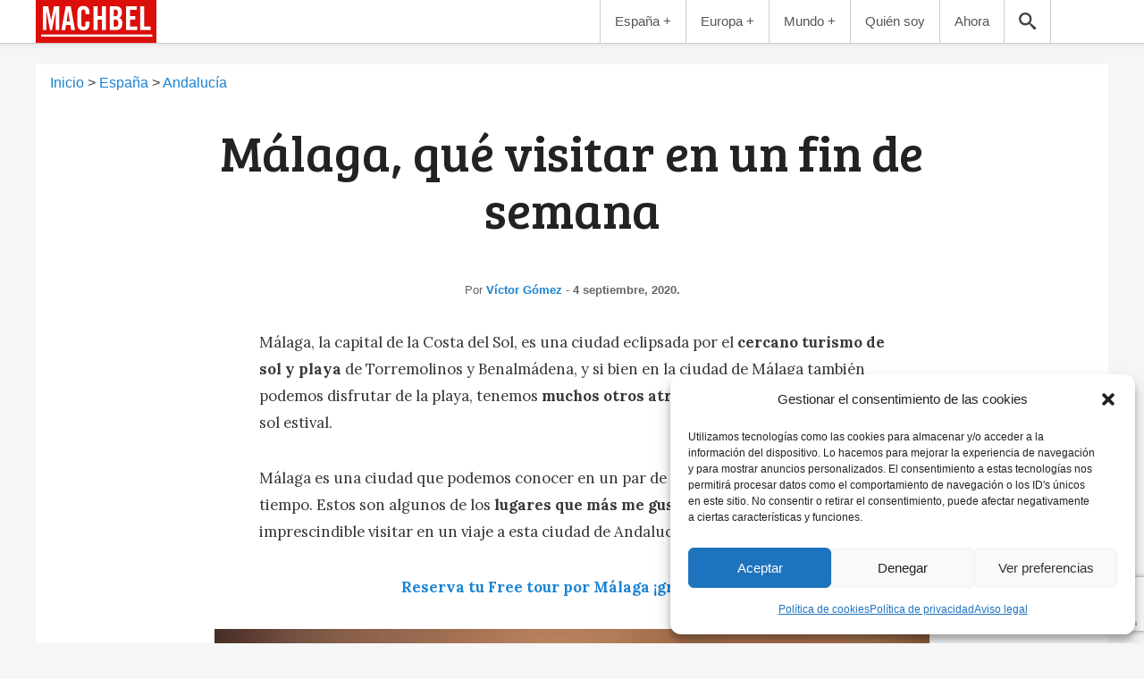

--- FILE ---
content_type: text/html; charset=UTF-8
request_url: https://machbel.com/malaga-que-visitar-en-un-fin-de-semana-parte-ii/
body_size: 80456
content:
<!DOCTYPE html><html lang="es"><head><meta charset="UTF-8" /><meta name="viewport" content="width=device-width" /><meta name="keywords" content="viaje, foto, blogger, españa, asturias, gastronomia, fotografo, sostenible, naturaleza, cultura" /><meta name="DC.Title" content="machbel - Fotografiando el mundo" /><meta name="DC.Creator" content="Víctor Gómez" /><meta name="DC.Description" content="Te ayudo a que cumplas tus sueños viajeros inspirándote con mis experiencias alrededor del mundo y ofreciéndote consejos para que viajes con estilo" /><meta name="DC.Publisher" content="machbel" /><meta name="DC.Language" content="es_ES" /><meta property="fb:page_id" content="345933968756165" /><link rel="stylesheet" media="print" onload="this.onload=null;this.media='all';" id="ao_optimized_gfonts" href="https://fonts.googleapis.com/css?family=Lora:400,700%7CBree+Serif&amp;display=swap"><link rel="apple-touch-icon" sizes="57x57" href="https://machbel.com/wp-content/themes/machbel/images/apple-icon-57x57.png"><link rel="apple-touch-icon" sizes="60x60" href="https://machbel.com/wp-content/themes/machbel/images/apple-icon-60x60.png"><link rel="apple-touch-icon" sizes="72x72" href="https://machbel.com/wp-content/themes/machbel/images/apple-icon-72x72.png"><link rel="apple-touch-icon" sizes="76x76" href="https://machbel.com/wp-content/themes/machbel/images/apple-icon-76x76.png"><link rel="apple-touch-icon" sizes="114x114" href="https://machbel.com/wp-content/themes/machbel/images/apple-icon-114x114.png"><link rel="apple-touch-icon" sizes="120x120" href="https://machbel.com/wp-content/themes/machbel/images/apple-icon-120x120.png"><link rel="apple-touch-icon" sizes="144x144" href="https://machbel.com/wp-content/themes/machbel/images/apple-icon-144x144.png"><link rel="apple-touch-icon" sizes="152x152" href="https://machbel.com/wp-content/themes/machbel/images/apple-icon-152x152.png"><link rel="apple-touch-icon" sizes="180x180" href="https://machbel.com/wp-content/themes/machbel/images/apple-icon-180x180.png"><link rel="icon" type="image/png" sizes="192x192"  href="https://machbel.com/wp-content/themes/machbel/images/android-icon-192x192.png"><link rel="icon" type="image/png" sizes="32x32" href="https://machbel.com/wp-content/themes/machbel/images/favicon-32x32.png"><link rel="icon shortcut" type="image/png" sizes="96x96" href="https://machbel.com/wp-content/themes/machbel/images/favicon-96x96.png"><link rel="icon" type="image/png" sizes="16x16" href="https://machbel.com/wp-content/themes/machbel/images/favicon-16x16.png"><link rel="manifest" href="https://machbel.com/wp-content/themes/machbel/images/manifest.json"><meta name="msapplication-TileColor" content="#ffffff"><meta name="msapplication-TileImage" content="https://machbel.com/wp-content/themes/machbel/images/ms-icon-144x144.png"><meta name="theme-color" content="#ffffff"><link rel="profile" href="http://gmpg.org/xfn/11" /><link rel="pingback" href="https://machbel.com/xmlrpc.php" /><link rel="alternate" type="application/rss+xml" title="RSS 2.0" href="https://machbel.com/feed/" /><meta property="fb:pages" content="345933968756165" /><meta name='robots' content='index, follow, max-image-preview:large, max-snippet:-1, max-video-preview:-1' /> <!-- Etiqueta de Google (gtag.js) modo de consentimiento dataLayer añadido por Site Kit --> <script defer id="google_gtagjs-js-consent-mode-data-layer" src="[data-uri]"></script> <!-- Fin de la etiqueta Google (gtag.js) modo de consentimiento dataLayer añadido por Site Kit --> <!-- This site is optimized with the Yoast SEO plugin v26.7 - https://yoast.com/wordpress/plugins/seo/ --><title>Málaga, recorrido para visitar lo más importante en un fin de semana (Parte II)</title><meta name="description" content="Que ver en Málaga y que visitar en uno, dos días o en un fin de semana. Lugares más bonitos, recomendaciones de dónde comer y dónde dormir" /><link rel="canonical" href="https://machbel.com/malaga-que-visitar-en-un-fin-de-semana-parte-ii/" /><meta property="og:locale" content="es_ES" /><meta property="og:type" content="article" /><meta property="og:title" content="Málaga, recorrido para visitar lo más importante en un fin de semana (Parte II)" /><meta property="og:description" content="Que ver en Málaga y que visitar en uno, dos días o en un fin de semana. Lugares más bonitos, recomendaciones de dónde comer y dónde dormir" /><meta property="og:url" content="https://machbel.com/malaga-que-visitar-en-un-fin-de-semana-parte-ii/" /><meta property="og:site_name" content="machbel" /><meta property="article:publisher" content="http://facebook.com/machbel" /><meta property="article:author" content="https://www.facebook.com/machbel" /><meta property="article:published_time" content="2012-07-20T19:57:37+00:00" /><meta property="article:modified_time" content="2020-09-04T07:43:37+00:00" /><meta property="og:image" content="https://machbel.com/fotos/2012/07/Patio-de-la-catedral-de-Málaga-Visita-a-Málaga-Andalucía-España.jpg" /><meta property="og:image:width" content="800" /><meta property="og:image:height" content="533" /><meta property="og:image:type" content="image/jpeg" /><meta name="author" content="Víctor Gómez" /><meta name="twitter:card" content="summary_large_image" /><meta name="twitter:creator" content="@machbel" /><meta name="twitter:site" content="@machbel" /><meta name="twitter:label1" content="Escrito por" /><meta name="twitter:data1" content="Víctor Gómez" /><meta name="twitter:label2" content="Tiempo de lectura" /><meta name="twitter:data2" content="12 minutos" /><style media="all">html,body,div,span,applet,object,iframe,h1,h2,h3,h4,h5,h6,p,blockquote,pre,a,abbr,acronym,address,big,cite,code,del,dfn,em,font,ins,kbd,q,s,samp,small,strike,strong,sub,sup,tt,var,dl,dt,dd,ol,ul,li,fieldset,form,label,legend,table,caption,tbody,tfoot,thead,tr,th,td{border:0;font-family:inherit;font-size:100%;font-style:inherit;font-weight:inherit;margin:0;outline:0;padding:0;vertical-align:baseline}:focus{outline:0}body{background-color:#f6f6f6;line-height:1;-webkit-font-smoothing:antialiased;min-width:300px}h4{clear:both}ol,ul{list-style:none}table{border-collapse:separate;border-spacing:0}caption,th,td{font-weight:400;text-align:left}blockquote:before,blockquote:after,q:before,q:after{content:""}blockquote,q{quotes:"" ""}a img{border:0}article,aside,details,figcaption,figure,footer,header,hgroup,menu,nav,section{display:block}@font-face{font-family:'icomoon';src:url(//machbel.com/wp-content/themes/machbel/fonts/icomoon.eot?td2k77);src:url(//machbel.com/wp-content/themes/machbel/fonts/icomoon.eot?td2k77#iefix) format('embedded-opentype'),url(//machbel.com/wp-content/themes/machbel/fonts/icomoon.ttf?td2k77) format('truetype'),url(//machbel.com/wp-content/themes/machbel/fonts/icomoon.woff?td2k77) format('woff'),url(//machbel.com/wp-content/themes/machbel/fonts/icomoon.svg?td2k77#icomoon) format('svg');font-weight:400;font-style:normal}[class^=icon-],[class*=" icon-"]{font-family:'icomoon' !important;speak:none;font-style:normal;font-weight:400;font-variant:normal;text-transform:none;line-height:1;-webkit-font-smoothing:antialiased;-moz-osx-font-smoothing:grayscale}.icon-camera:before{content:"\f030"}.icon-plane:before{content:"\f072"}.icon-globe:before{content:"\f0ac"}.icon-medkit:before{content:"\f0fa"}.icon-rocket:before{content:"\f135"}.icon-automobile:before{content:"\f1b9"}.icon-car:before{content:"\f1b9"}.icon-bed:before{content:"\f236"}.icon-hotel:before{content:"\f236"}.icon-circle-arrow-right:before{content:"\e610"}.icon-circle-arrow-left:before{content:"\e611"}.icon-remove-sign:before{content:"\e612"}.icon-menu2:before{content:"\e20e"}.icon-angulo-cuadrado:before{content:"\e618"}.icon-arrow-right:before{content:"\e615"}.icon-pinterest:before{content:"\e600"}.icon-google-plus:before{content:"\e601"}.icon-twitter:before{content:"\e602"}.icon-facebook:before{content:"\e603"}.icon-flickr:before{content:"\e604"}.icon-bubble:before{content:"\e606"}.icon-mail:before{content:"\e607"}.icon-linkedin:before{content:"\e608"}.icon-feed:before{content:"\e609"}.icon-instagram:before{content:"\e60a"}.icon-facebook2:before{content:"\e60b"}.icon-share:before{content:"\e60c"}.icon-home:before{content:"\e60d"}.icon-spinner:before{content:"\e60e"}.icon-cancel-circle:before{content:"\e60f"}.icon-thumbs-up:before{content:"\e614"}.icon-search:before{content:"\e616"}.icon-firma:before{content:"\e617"}.icon-list:before{content:"\e61a"}.icon-menu:before{content:"\e9bd"}#page{margin:0 auto}#content-full{background-color:#fff;margin:1.5rem auto;padding:1rem;max-width:950px}#primary,#primary-home,#primary-archive{margin:0;padding:.5rem 0 0;overflow:hidden}#primary-home{padding-top:1.5rem}body,input,textarea{color:#373737;font:1rem helvetica,sans-serif;line-height:1.625rem;max-width:inherit}.single{background-color:#f6f6f6}hr{background-color:#ccc;border:0;height:1px;margin-bottom:1.5rem}p,.entry-content li{margin-bottom:2rem;font-size:1.05rem !important;font-family:"Lora",serif;line-height:1.8;word-break:keep-all;text-wrap:pretty}ul,ol{margin:0 0 1.4rem 2.4rem}ul{list-style:disc}ol{list-style-type:decimal}ol ol{list-style:upper-alpha}ol ol ol{list-style:lower-roman}ol ol ol ol{list-style:lower-alpha}ul ul,ol ol,ul ol,ol ul{margin-bottom:0}dl{margin:0 1.5rem}dt{font-weight:700}dd{margin-bottom:1.5rem}strong{font-weight:700}cite,em,i{font-style:italic}blockquote{margin:0 0 2rem}blockquote>p{margin-bottom:0;color:#999;font-family:sans-serif;font-size:2.5rem !important;font-weight:700;line-height:1.1;margin:0 auto;max-width:800px;text-align:center}.cite{background-color:#4fc1e9;color:#fff;font-weight:400;margin:0 auto 1.3rem;padding:1.2rem 1rem 1.2rem 4rem;position:relative;max-width:800px}.cite:before{color:#fff;content:"\201C";font-size:5rem;font-family:Georgia,serif;font-weight:700;position:absolute;left:.4rem;top:2.2rem}.cite a{color:#0000d5}.cite p{margin-bottom:0}.information{background-color:#fff9c0;display:block;padding:1rem 1.5rem 1.2rem;margin:0 auto 1.5rem;max-width:850px}.information>p:last-child{margin-bottom:0}.information>p{margin:0 0 .2rem 1rem}.information hr{margin:-1.5rem 0 .5rem}.information li h3{margin:0;font-size:1.2rem;font-weight:700}.ad{border-left:5px solid #1982d1}.single .entry-content>.menu-post,.page .entry-content>.menu-post{background-color:#41b7d8;color:#fff;padding:1.5rem 1rem 1.5rem 3rem;width:400px}.entry-content>.menu-post>li{margin-bottom:.4rem}.menu-post>li>a{color:#fff;font-size:1.1rem}pre{background:#f4f4f4;font:1rem "Courier 10 Pitch",Courier,monospace;line-height:1.5;margin-bottom:1.5rem;overflow:auto;padding:.7rem 1.5rem}code,kbd{font:1rem Monaco,Consolas,"Andale Mono","DejaVu Sans Mono",monospace}abbr,acronym,dfn{border-bottom:1px dotted #666;cursor:help}address{display:block;margin:0 0 1.5rem}ins{text-decoration:none}sup,sub{font-size:.6rem;height:0;line-height:1;position:relative;vertical-align:baseline}sup{bottom:1ex}sub{top:.5ex}input[type=text],input[type=email],input[type=password],textarea{background:#fafafa;-moz-box-shadow:inset 0 1px 1px rgba(0,0,0,.1);-webkit-box-shadow:inset 0 1px 1px rgba(0,0,0,.1);box-shadow:inset 0 1px 1px rgba(0,0,0,.1);border:1px solid #ddd;color:#333;max-width:270px;width:100%;font-family:"Lora",serif}input[type=text]:focus,input[type=email]:focus,textarea:focus{color:#000}textarea{padding-left:.2rem;width:98%;max-width:inherit}input[type=text],input[type=email]{padding:.2rem}input[type=submit]{cursor:pointer}a{color:#1982d1;text-decoration:none}a:focus,a:active,a:hover{text-decoration:underline}h2{font-size:1.9rem}h3{font-size:1.1rem}#branding{background-color:#fff;border-bottom:1px solid #ccc;box-shadow:0 1px 6px rgba(0,0,0,.1);overflow:visible;position:fixed;width:100%;z-index:1000;top:0;position:-webkit-sticky;position:-moz-sticky}.site-title{margin:0}.site-title>a{background-color:#db0e09;float:left;height:2rem;margin:0;overflow:hidden;padding:.4rem .3rem .6rem .4rem}.site-title>a:before{color:#fff;content:"\e617";display:block;font-family:'icomoon';font-display:auto;font-size:11rem;line-height:2.2rem;text-transform:none;-webkit-font-smoothing:antialiased;-moz-osx-font-smoothing:grayscale}.site-title>a:hover,.site-title>a:active{background-color:#333}.site-description{display:none}#branding .icon-facebook,#branding .icon-instagram{font-size:1.2rem;letter-spacing:2rem;display:block;color:#333;line-height:1rem;overflow:hidden;padding:1rem .5rem;position:absolute;right:6.2rem;top:0;width:1.2rem}#branding .icon-instagram{right:4rem}#branding .icon-facebook:hover,#branding .icon-instagram:hover{background-color:#db0e09;color:#fff;text-decoration:none}#header_container{margin:0 auto}#header_container .google-auto-placed{display:none}#access{display:block}.show-menu{color:#333;cursor:pointer;float:right;font-size:3rem;letter-spacing:6rem;line-height:1;overflow:hidden;position:relative;width:3rem}.show-menu:hover{background-color:#db0e09;color:#fff}.show-menu:before{content:"\e20e"}#show-menu,.skip-link{display:none}#show-menu[type=checkbox]:checked~ul{display:block}.menu{background-color:#fff;display:none;clear:both;list-style:none;margin:0;overflow:auto;height:25rem;right:0;top:3rem}.menu>li{clear:both;border-top:1px solid #777;font-size:1.3rem;line-height:2rem;text-align:center}.menu li>a,.menu li>span{color:#555;cursor:pointer;display:block;padding:.67rem;text-decoration:none}.menu ul ul{background-color:#fff;display:none;left:166px;list-style:outside none none;margin:0;position:absolute;top:0;z-index:99999}.menu ul ul li{min-width:180px;border:1px solid #ccc;border-width:1px 1px 1px 0;margin-top:-1px}.menu ul ul ul{left:100%;top:0}.menu ul ul a{line-height:1em;padding:10px;width:160px;height:auto}.menu li:hover>a,.menu ul ul :hover>a,.menu .current-menu-item>a,.menu .submenu .current-menu-item>a,.menu ul .current-menu-item>a,.menu .submenu .current-cat>a,.menu .submenu li>a:hover{color:#fff;background-color:#db0e09}.menu ul li.current_page_item>a,.menu ul li.current-menu-ancestor>a,.menu ul li.current-menu-parent>a{color:#bb2d00;background-color:#fff}.menu .submenu{background-color:#fff;clear:both;display:block;float:none;list-style:outside none none;margin:0;padding:0}.menu .submenu li{text-align:left;position:relative}.menu .submenu li>a{background-color:#fff;color:#555;padding:.5rem 1.2rem}#searchform{background-color:#fff;border:1px solid #ccc;border-width:0 1px 1px;margin:0 auto;overflow:auto;padding:.5rem 1rem;right:2rem;width:300px}.menu #searchform{border:none;margin-bottom:5rem}#searchform .field{font-size:1rem;height:1.5rem;margin:0 0 0 -1.4rem;padding:.2rem .2rem .2rem 1.8rem;width:200px}#searchform .icon-search{display:block;float:left;letter-spacing:5rem;overflow:hidden;width:1rem}.icon-search:before{content:"\e616";color:#9a9a9a;font-family:'icomoon';font-display:auto;speak:none;font-size:1rem;-webkit-font-smoothing:antialiased;-moz-osx-font-smoothing:grayscale;margin:.8rem 0 0;line-height:2;height:.2rem;position:relative}#searchform>button{cursor:pointer;padding:.3rem .5rem}#branding #show-search[type=checkbox]:checked~form{display:block}#show-search,.show-search{display:none}.show-search{font-size:0;cursor:pointer}.show-search.icon-search:before{color:#444;font-size:1.2rem;line-height:2.51;margin:0 1rem}.show-search.icon-search:hover:before,.show-search.icon-search:hover{background-color:#db0e09;color:#fff}#main{clear:both;margin:0 auto;padding:3rem 0 0;width:100%}.container{clear:both;margin:0 auto;width:100%}.page-title{color:#222;font-size:2rem;font-family:"Trebuchet MS",sans-serif;line-height:2.6rem}.page-title a{font-size:.8rem;font-weight:700;letter-spacing:0;text-transform:none}.post{background-color:#fff;margin:0 auto 1rem;overflow:hidden;position:relative}.entry-header{margin:0 auto}.page .entry-header{max-width:inherit}.page .entry-content{overflow:auto}.breadcrumb{padding:.5rem 1rem 2rem;margin:0 auto}.breadcrumb>li{display:inline}.entry-title{font-family:sans-serif;font-size:1.5rem;line-height:1.9rem}.single .entry-title{font-family:"Bree serif",serif;font-weight:400;font-size:2.2rem;line-height:2.8rem;padding:0 2rem;text-align:center;margin:0 auto 3rem;max-width:800px}.entry-title,.entry-title>a{color:#222;margin:0 0 1rem;text-decoration:none}.entry-title>a:hover,.entry-title>a:focus,.entry-title>a:active{color:#1982d1}.entry-meta{color:#666;clear:both;font-size:.8rem;line-height:1.4rem;margin:0 0 1rem;text-align:center}.home .entry-meta{text-align:left}.single .entry-meta{margin:0 auto;max-width:900px;margin-bottom:2rem}.single footer.entry-meta{margin-bottom:0;padding-bottom:2.5rem}.tag-links{display:block;margin:0 auto;max-width:800px;text-align:left}.entry-meta a{font-weight:700}.entry-meta .title,.entry-meta .nickname,.entry-meta .adr{display:none}.entry-meta .icon-facebook,.entry-meta .icon-instagram{color:#565656;display:inline-block;font-size:.9rem;letter-spacing:1rem;overflow:hidden;text-decoration:none;width:.9rem}.home .entry-summary{margin:-1rem 0 0}.entry-content h1,.entry-content h2,.comment-content h1,.comment-content h2{color:#000;font-family:Georgia,serif;margin:1rem 0;line-height:1.3;font-size:2rem;font-weight:700}.entry-content h3{font-size:1.5rem;font-family:"Lora",serif;font-weight:700;margin:2rem 0 .5rem 1rem}.entry-content h4{font-family:"Lora",serif;font-size:1.3rem;line-height:3rem}.entry-content ul,.entry-content ol,.comment-content ul,.comment-content ol{margin-bottom:.4rem;font-family:"Lora",serif;font-size:1rem}.single .entry-content>p,.single .entry-content>ul,.single .entry-content>ol,.single .entry-content>h2,.single .entry-content>h3,.single .entry-content>h4,.single .entry-header .entry-meta{margin-left:auto;margin-right:auto;max-width:700px;padding:0 1rem}.entry-content li{clear:both;margin-bottom:.4rem}.comment-content ul ul,.comment-content ol ol,.comment-content ul ol,.comment-content ol ul{margin-bottom:0}.comment-content p{font-size:.95rem;margin-bottom:1rem}.more-link{background-color:#41b7d8;color:#fff;font-size:1.05rem;padding:.4rem .8rem}.more-link:hover{background-color:silver;text-decoration:none}.more-link:after{content:"\e615";font-family:'icomoon';font-display:auto;speak:none;font-size:.8rem;margin:0 0 0 .1rem;-webkit-font-smoothing:antialiased;-moz-osx-font-smoothing:grayscale}.author-preview{margin:0 auto;max-width:800px;overflow:auto;text-align:left}.author-preview h5{font-weight:700}.author-preview img{border-radius:15px;float:left;margin:0 1.5rem 0 0;width:130px}.post-password-required .entry-header .comments-link{margin:1.5rem 0 0}.post-password-required input[type=password]{margin:.8rem 0}.post-password-required input[type=password]:focus{background:#f7f7f7}figure{max-width:1024px !important;width:auto !important;margin:0 auto}.wp-block-image{margin:0 auto !important}img[class*=align],img[class*=wp-image-],img[class*=wp-post-]{display:block;margin:0 auto;padding:0;height:auto;width:auto;max-width:100%}.wp-caption-text,figcaption{line-height:2rem;text-align:left;font-size:.95rem;font-style:italic;text-align:center}.twitter-tweet-rendered,.instagram-media-rendered{margin-left:auto !important;margin-right:auto !important}.wp-block-button{margin-bottom:1.5rem}.alignleft,img.alignleft{display:inline;float:left;margin-right:1.625em}.alignright,img.alignright{display:inline;float:right;margin-left:1.625em}.su-column.alignright{float:right;margin:0 0 0 4%}.aligncenter,img.aligncenter{clear:both;display:block;margin-left:auto;margin-right:auto}.entry-content img,.comment-content img,.widget img{max-width:100%}img.alignleft,img.alignright,img.aligncenter{margin-bottom:.5rem}p>img{margin-top:.4rem}.home .post{display:block;margin:0 0 2rem;position:relative}.home .post .thumbnail-link:hover,.home .post .thumbnail-link:active{opacity:.7}.home .post .entry-header{background-color:#fff;display:block;margin:0 auto;position:relative;z-index:0}.home .post .entry-summary>p{background-color:#fff;margin:0 auto;padding:0 1rem 1.4rem;position:relative;z-index:100}.home .post .wp-caption{border:none;height:474px;overflow:hidden;position:absolute;top:0;z-index:0}.home .post .wp-caption img{box-shadow:none;width:100%}.featured-items{clear:both;overflow:auto;padding-bottom:1px}.featured-items.highlight{background-color:#029b1d;color:#fff;margin-bottom:2rem}.featured-items.highlight{padding:.2rem 1rem 0}.sections-title{font-family:"Trebuchet MS",sans-serif;font-size:1.4rem;line-height:1.8rem;padding:.5rem 0}.sections-title>a{color:#333}.highlight .sections-title>a{color:#fff}.featured-items .small-item{background-color:#fff;border-radius:2px;box-shadow:1px 1px 3px #ddd;margin:0 auto 1.5rem auto;max-width:388px}.featured-items.highlight .small-item{box-shadow:none}.featured-items .small-item>a,.archive #content .post .post-thumbnail,.search #content .post .post-thumbnail{color:#222;display:block;position:relative}.featured-items .small-item>a:hover,.featured-items .small-item>a:active{color:#db0e09;opacity:.7;text-decoration:none}.featured-items .entry-header>.entry-meta{background-color:#fff;color:inherit;height:auto;left:0;padding:0 .5rem;position:absolute;top:0}.featured-items .entry-title{color:inherit;font-family:Lora,serif;font-size:1rem;line-height:1.2rem;min-height:3rem;text-align:left;padding:0;font-weight:400;margin:.5rem}.featured-items{max-width:396px;margin-left:auto;margin-right:auto}.home .featured-items .small-item{width:100%}.home .featured-items .small-item:last-child{margin-right:auto}.single-post .sections-title{font-size:1.4rem;padding-bottom:0}.single-post .social-title{font-size:1.4rem;padding-bottom:0;text-align:left;max-width:780px;margin:2rem auto -1.5rem auto}.video-container iframe,.video-container object,.video-container embed{width:100%}iframe{max-width:100%}.page-numbers{clear:both;margin:1.5rem 0;text-align:center}.page-numbers>li{display:inline-block;list-style:none}.page-numbers>li>a,.page-numbers>li>.current{display:inline-block;font-size:1.6em;margin:0;padding:.8rem 1.4rem;text-decoration:none}.page-numbers a:hover,.page-numbers a:active,.page-numbers .active{background-color:#41b7d8;color:#fff}#badges{clear:both;margin:2rem 0 1.5rem;overflow:auto}#badges ul{float:left;margin:0;list-style:none}#badges li{padding:0 9px 0 8px;display:inline-block}#badges li>a:hover{opacity:.7}#badges img{height:auto;vertical-align:middle;width:100%}#badges .awards{clear:both}#badges .colaborations,#badges .awards{padding:2rem 1rem 0}#footer{background-color:#fff;border-top:1px solid #ccc;clear:both;font-size:.8rem;line-height:1rem;margin:.6rem 0 0;overflow:auto;padding:2rem 1% 3rem 0}#footer .logo{text-align:center}#footer .logo>a{color:#666;display:block;text-decoration:none}#footer .logo>a:before{color:#333;content:"\e617";display:block;font-family:'icomoon';font-display:auto;font-size:11rem;line-height:3rem;text-transform:none;-webkit-font-smoothing:antialiased;-moz-osx-font-smoothing:grayscale}#footer .footer-nav{width:100%;text-align:center}#footer .footer-nav .colophon-links{vertical-align:top}#footer .footer-nav-last{text-align:center}#footer .social-icons{margin:1rem 0}#footer .social-icons>li{display:inline-block}#footer .social-icons>li>a{color:#333;display:block;font-size:2rem;margin:0 1rem 0 0;overflow:hidden;width:2rem;text-decoration:none}.colophon-links{font-size:.85rem;letter-spacing:.05rem;list-style:none;margin:0 0 2rem}.colophon-links>li{line-height:1.75}.colophon-links>.title{text-transform:uppercase;margin:0 0 1rem;color:#999}.social-buttons{margin:0 auto;min-height:1.3rem;overflow:auto;padding:2rem 0 1.5rem}.social-buttons:nth-child(2){margin:1rem auto .2rem auto}.social-buttons>li{list-style:none;margin:0 .5% 1rem 0}.social-buttons>li>a{border-radius:3px;box-shadow:0 -4px 0 rgba(0,0,0,.15) inset;color:#fff;display:block;line-height:3.5rem;font-size:.9rem;font-weight:400;text-transform:uppercase;text-align:center}.social-buttons>li>a:hover,.social-buttons>li>a:active{text-decoration:none;box-shadow:0 -3.6rem 0 rgba(0,0,0,.2) inset}.social-buttons>li>a:before{font-family:'icomoon';font-display:auto;margin-right:.5rem}.social-buttons>.facebook>a{background-color:#3b5998}.social-buttons>.facebook>a:before{content:"\e614"}.social-buttons>.twitter>a{background-color:#55acee}.social-buttons>.twitter>a:before{content:"\e602"}.social-buttons>.googleplus>a{background-color:#dc4e41}.social-buttons>.googleplus>a:before{content:"\e601"}.social-buttons>.pinterest>a{background-color:#cd252b}.social-buttons>.pinterest>a:before{content:"\e600"}.social-buttons>.bookaway>a{background-color:#fa0}.social-buttons>.booking>a{background-color:#003580}.social-buttons>.intermundial>a{background-color:#0061a1}.social-buttons>.civitatis>a{background-color:#f70759}.social-icons{margin:0 0 1rem;overflow:auto;text-align:center}.social-icons>li{display:inline-block;height:2.5rem}.social-icons>li>a{transition-duration:.2s;transition-timing-function:ease;color:#888;float:left;font-size:2.2rem;letter-spacing:2rem;line-height:2.5rem;height:2.5rem;margin:0 1rem 0 0;overflow:hidden;text-decoration:none;width:2.5rem;-webkit-text-stroke:.6px}.social-icons>li>a:hover,.social-icons>li>a:active{color:#1982d1}#loading{background:none repeat scroll 0 0 rgba(0,0,0,.85);bottom:0;height:100%;left:0;overflow-x:auto;overflow-y:scroll;position:fixed;right:0;top:0;width:100%;z-index:15001}a.lbactive{display:block;position:relative;z-index:15002}a.lbactive img{border-color:transparent}#infinite-handle{margin:0 0 4rem;text-align:center}.archive #infinite-handle,.search #infinite-handle{margin-top:3rem}#infinite-handle>span{border-radius:7px !important;font-size:2rem !important;padding:10px 28px !important}#infinite-handle>span:hover{color:#fff}.infinite-loader{animation:anim-rotate .7s infinite steps(8);-webkit-animation:anim-rotate .7s infinite steps(8);display:block;height:2rem !important;margin:0 0 .4rem 1rem;width:2rem !important;text-indent:inherit !important;clear:both}.infinite-loader:before{font-family:'icomoon';font-display:auto;speak:none;font-style:normal;font-weight:400;font-variant:normal;text-transform:none;line-height:1;font-size:2rem;-webkit-font-smoothing:antialiased;-moz-osx-font-smoothing:grayscale;content:"\e60e"}@keyframes anim-rotate{0%{transform:rotate(0)}100%{transform:rotate(360deg)}}@-webkit-keyframes anim-rotate{from{-webkit-transform:rotate(0deg)}to{-webkit-transform:rotate(360deg)}}#button-up{background-color:#333;border-radius:5px;display:none;position:fixed;bottom:1rem;right:1rem;overflow:hidden;height:2rem;line-height:2rem;opacity:.2;padding:.3rem .5rem .5rem;width:1.9rem;z-index:500}#button-up:before{color:#fff;content:"\e610";display:block;font-family:'icomoon';font-display:auto;font-size:2rem;-webkit-font-smoothing:antialiased;-moz-osx-font-smoothing:grayscale;-webkit-transform:rotate(270deg);transform:rotate(270deg)}#button-up:hover,#button-up:hover:before{opacity:.9;text-decoration:none}#cookie-law{background-color:#eee;border-top:.2rem solid #666;bottom:0;font-size:.8rem;padding:1rem;position:fixed;text-align:center;width:100%;z-index:100}#cookie-law>a{color:#333}a#cookie-button{background-color:#222;color:#fff;display:inline-block;font-weight:700;margin:.5rem 1rem 0;padding:1rem}.widget{clear:both}.widget-title{color:#666;font-size:.8rem;font-weight:500;letter-spacing:.1rem;text-transform:uppercase}.widget>ul{margin:0;padding:0 0 0 1rem}.widget>ul ul{margin-left:1.5rem}.widget>ul li{color:#777}.widget ul .cat-item>.children{margin-bottom:.8rem;margin-top:.1rem}.widget a{text-decoration:none}.widget a:hover,.widget a:focus,.widget a:active{text-decoration:underline}.categories>h3{margin:0 0 0 1rem}.hoteles_widget{overflow:auto;list-style:none;margin:0 0 1rem}.hoteles_widget>li{float:left;margin:0 1rem 0 0}.fancybox-wrap,.fancybox-skin,.fancybox-outer,.fancybox-inner,.fancybox-image,.fancybox-wrap iframe,.fancybox-wrap object,.fancybox-nav,.fancybox-nav span,.fancybox-tmp{padding:0;margin:0;border:0;outline:none;vertical-align:top}.fancybox-wrap{position:absolute;top:0;left:0;z-index:8020}.fancybox-skin{position:relative;background:#f9f9f9;color:#444;text-shadow:none;-webkit-border-radius:4px;-moz-border-radius:4px;border-radius:4px}.fancybox-opened{z-index:8030}.fancybox-opened .fancybox-skin{-webkit-box-shadow:0 10px 25px rgba(0,0,0,.5);-moz-box-shadow:0 10px 25px rgba(0,0,0,.5);box-shadow:0 10px 25px rgba(0,0,0,.5)}.fancybox-outer,.fancybox-inner{position:relative}.fancybox-inner{overflow:hidden}.fancybox-type-iframe .fancybox-inner{-webkit-overflow-scrolling:touch}.fancybox-error{color:#444;font:14px/20px "Helvetica Neue",Helvetica,Arial,sans-serif;margin:0;padding:15px;white-space:nowrap}.fancybox-image,.fancybox-iframe{display:block;width:100%;height:100%}.fancybox-image{max-width:100%;max-height:100%}#fancybox-loading{background-color:#000;border-radius:.5rem;position:fixed;top:50%;left:50%;margin:-1.6rem 0 0 -1.6rem;opacity:.8;padding:.6rem;cursor:pointer;z-index:8060}#fancybox-loading>div{animation:anim-rotate .7s infinite steps(8);-webkit-animation:anim-rotate .7s infinite steps(8);color:#fff;width:2rem;height:2rem}#fancybox-loading>div:before{font-family:'icomoon';font-display:auto;speak:none;line-height:1;font-size:2rem;-webkit-font-smoothing:antialiased;-moz-osx-font-smoothing:grayscale;content:"\e60e"}.fancybox-close{color:#000;position:absolute;top:-.85rem;right:-1rem;cursor:pointer;z-index:8040}.fancybox-close:hover,.fancybox-close:active{color:#be0d09;text-decoration:none}.fancybox-close:before{content:"\e60f";display:block;font-family:'icomoon';font-display:auto;font-size:1.6rem;line-height:1;text-shadow:-2px 0 #fff,0 2px #fff,2px 0 #fff,0 -2px #fff;-webkit-font-smoothing:antialiased;-moz-osx-font-smoothing:grayscale}.fancybox-nav{position:absolute;top:0;width:40%;height:100%;cursor:pointer;text-decoration:none;background:transparent url(//machbel.com/wp-content/themes/machbel/fancybox/blank.gif);-webkit-tap-highlight-color:rgba(0,0,0,0);z-index:8040}.fancybox-prev{left:0}.fancybox-next{right:0}.fancybox-nav span{position:absolute;top:50%;margin:-1rem 1rem 0;cursor:pointer;z-index:8040;visibility:hidden;width:1rem;height:1.4rem;background-color:#fff;color:#000;display:block;font-family:'icomoon';font-display:auto;font-size:1.8rem;text-shadow:-2px 0 #fff,0 2px #fff,2px 0 #fff,0 -2px #fff;-webkit-font-smoothing:antialiased;-moz-osx-font-smoothing:grayscale}.fancybox-prev span:before{content:"\e611";margin:-5px}.fancybox-next span{right:0}.fancybox-next span:before{content:"\e610";margin:-5px}.fancybox-nav:hover{text-decoration:none}.fancybox-nav:hover span{visibility:visible}.fancybox-tmp{position:absolute;top:-99999px;left:-99999px;visibility:hidden;max-width:99999px;max-height:99999px;overflow:visible !important}.fancybox-lock{overflow:hidden}.fancybox-overlay{position:absolute;top:0;left:0;overflow:hidden;display:none;z-index:8010;background:url(//machbel.com/wp-content/themes/machbel/fancybox/fancybox_overlay.png)}.fancybox-overlay-fixed{position:fixed;bottom:0;right:0}.fancybox-lock .fancybox-overlay{overflow:auto;overflow-y:scroll}.fancybox-title{visibility:hidden;font:normal 13px/20px "Helvetica Neue",Helvetica,Arial,sans-serif;position:relative;text-shadow:none;z-index:8050}.fancybox-opened .fancybox-title{visibility:visible}.fancybox-title-float-wrap{position:absolute;bottom:0;right:50%;margin-bottom:-35px;z-index:8050;text-align:center}.fancybox-title-float-wrap .child{display:inline-block;margin-right:-100%;padding:2px 20px;background:0 0;background:rgba(0,0,0,.8);-webkit-border-radius:15px;-moz-border-radius:15px;border-radius:15px;text-shadow:0 1px 2px #222;color:#fff;font-weight:700;line-height:24px;white-space:nowrap}.fancybox-title-outside-wrap{position:relative;margin-top:10px;color:#fff}.fancybox-title-inside-wrap{padding-top:10px}.fancybox-title-over-wrap{position:absolute;bottom:0;left:0;color:#fff;padding:10px;background:#000;background:rgba(0,0,0,.8)}#lhbadge{margin:0 auto}#links h2{margin:1.5rem 0 .5rem}#links>li{padding:1rem 5rem 0 1.5rem;list-style:none}#links>li li{list-style:disc;line-height:1.5rem}#links .blogroll{margin:0 0 1.5rem}#top5{overflow:auto;margin:0}#top5>li{min-height:12rem;margin:0 0 0 1rem}#top5>li>ol{margin-left:1.8rem}.page-template-mapa #main{max-width:none}#content.mapa{width:auto}#mapa-full{width:100%;height:450px;margin:0 0 1rem}#mapa-post{width:100%;height:350px}#mapa-full img,#mapa-post img{max-width:inherit}.gm-style-iw{min-height:200px;max-width:520px}#infowindow-text{line-height:1.1rem}#infowindow-text>h2{margin:.1rem 0 .4rem}#infowindow-text>h2>a{font-size:1.1rem !important}#infowindow-text>p{font-size:.8rem;line-height:1.1rem;margin:.2rem 0 .5rem}#infowindow-text img{float:right;margin:2px 0 0 6px}.mapa h1{display:none}.mapa h2{font-size:1.8rem;margin:1.5rem 0 2rem 1rem}#mapa-controls{list-style:none;margin:.5rem .1rem 3rem .6rem;padding:0 0 .8rem;overflow:auto;text-align:center}#mapa-controls>li{background-color:#fff;cursor:pointer;display:inline-block;float:left;margin:0 .25rem .5rem;padding:.3rem .5rem;text-align:center;max-width:90px}#mapa-controls>li:hover{background-color:#eee}#mapa-controls>li.active{opacity:1}#mapa-controls>li>label{cursor:pointer;display:block}#mapa-controls>li>input{display:none}#mapa-controls>li>img{cursor:pointer}.onoffswitch{float:right;margin:0 1rem 0 0;position:relative;width:70px;-webkit-user-select:none;-moz-user-select:none;-ms-user-select:none;user-select:none}.onoffswitch-checkbox{display:none}.onoffswitch-label{display:block;overflow:hidden;cursor:pointer;border:2px solid #999;border-radius:12px}.onoffswitch-inner{display:block;width:200%;margin-left:-100%;-moz-transition:margin .3s ease-in 0s;-webkit-transition:margin .3s ease-in 0s;-o-transition:margin .3s ease-in 0s;transition:margin .3s ease-in 0s}.onoffswitch-inner:before,.onoffswitch-inner:after{float:left;width:50%;height:24px;padding:0;line-height:24px;font-size:14px;color:#fff;font-family:Trebuchet,Arial,sans-serif;font-weight:700;-moz-box-sizing:border-box;-webkit-box-sizing:border-box;box-sizing:border-box}.onoffswitch-inner:before{content:"ON";padding-left:10px;background-color:#1982d1;color:#fff}.onoffswitch-inner:after{content:"OFF";padding-right:10px;background-color:#eee;color:#999;text-align:right}.onoffswitch-switch{display:block;width:18px;margin:3px;background:#fff;border:2px solid #999;border-radius:12px;position:absolute;top:0;bottom:0;right:42px;-moz-transition:all .3s ease-in 0s;-webkit-transition:all .3s ease-in 0s;-o-transition:all .3s ease-in 0s;transition:all .3s ease-in 0s}.onoffswitch-checkbox:checked+.onoffswitch-label .onoffswitch-inner{margin-left:0}.onoffswitch-checkbox:checked+.onoffswitch-label .onoffswitch-switch{right:0}#comments{padding:1.5rem 1% 0;max-width:900px;margin:0 auto}#comments-title{font-size:1.4rem;padding:0 0 .5rem}.nopassword,.nocomments{color:#aaa;font-size:1.5rem;font-weight:100;margin:26px 0;text-align:center}.commentlist{list-style:none;margin:0 auto 0 20%;max-width:800px}.content .commentlist,.page-template-sidebar-page-php .commentlist{width:100%}.commentlist>li.comment{background:#fff;border:1px solid #ddd;border-radius:3px;margin:0 0 1.5rem;padding:.5rem;position:relative}.commentlist .pingback{background-color:transparent;margin:0 0 .8rem;padding:0 1.5rem}.commentlist .pingback>p{margin:0}.commentlist .children{list-style:none;margin:0}.commentlist .children li.comment{background:#f3f3f3;border-radius:0 3px 3px 0;margin:1.4rem 0 0;padding:1.2rem 1.4rem;position:relative}.comment-meta{color:#666;font-size:.8rem;line-height:1.2rem;padding:0 0 .3rem}.commentlist .children .comment .comment-meta{line-height:1.5rem;margin-left:50px}.commentlist .children .comment .comment-content{margin:1rem 0 0}.commentlist .children .comment .comment-content>p{margin:0}.comment-meta a{font-weight:700}.commentlist .avatar{border-radius:3px;box-shadow:0 1px 2px #ccc;left:-25%;padding:0;position:absolute;top:0;height:auto;max-width:3rem}.commentlist>li:before{color:#fff;content:"\e618";font-family:"icomoon";font-display:auto;font-size:2rem;left:-1.4rem;position:absolute;text-shadow:-1px -1px 0 #ddd,0px 1px 0 #ddd}.commentlist>li.pingback:before{content:''}.commentlist .children .avatar{left:1.5rem;top:1rem}.comment-reply-link{background:#eee;border-radius:3px;border:1px solid #ccc;color:#666;display:inline-block;font-size:.8rem;padding:0 .6rem;text-decoration:none}.comment-reply-link:hover,.comment-reply-link:focus,.comment-reply-link:active{background:#888;color:#fff}.comment-reply-link>span{display:inline-block;position:relative;top:-1px}.commentlist>li.bypostauthor{background:#ddd;border-color:#d3d3d3}.commentlist>li.bypostauthor .comment-meta{color:#575757}.commentlist>li.bypostauthor:before{color:#ddd;content:"\e618";font-family:"icomoon";font-display:auto;font-size:2rem;left:-1.4rem;position:absolute;text-shadow:-1px -1px 0 #d3d3d3,0px 1px 0 #d3d3d3}.commentlist .children>li.bypostauthor{background:#ddd;border-color:#d3d3d3}.page-template-sidebar-page-php #respond{width:auto}#respond{background:#ddd;margin:0 0 1.5rem;padding:1rem 1.5rem .5rem;position:relative}#reply-title{color:#373737;font-size:1.4rem;font-weight:700;line-height:2rem}#cancel-comment-reply-link{color:#888;font-size:.8rem;font-weight:400;line-height:2.2rem;position:absolute;right:1.7rem;top:1.9em}#cancel-comment-reply-link:focus,#cancel-comment-reply-link:active,#cancel-comment-reply-link:hover{color:#ff4b33}#respond input[type=submit]{padding:8px 14px}#respond #cancel-comment-reply-link{color:#666}#respond .logged-in-as a:hover,#respond #cancel-comment-reply-link:hover{text-decoration:underline}.commentlist #respond{margin:1.5rem 0 0;width:auto}#commentform>p{margin-bottom:.5rem}#commentform .avatar{border:1px solid #ccc;margin:.4rem .4rem 0 0;padding:1px;vertical-align:-.5rem}#commentform #comment{height:9rem}#commentform label{cursor:pointer;display:none}#commentform #mc4wp-checkbox>label{display:block}#commentform #mc4wp-checkbox>label>input,#commentform #subscribe_comments{vertical-align:top}.archive #content .post,.search #content .post{display:inline-block;margin:0 0 1rem;background-color:#fff;border-radius:2px;box-shadow:1px 1px 3px #ddd;border:none;overflow:hidden;vertical-align:top;max-width:392px;width:100%}.archive #content .post>a:hover,.archive #content .post>a:active,.search #content .post>a:hover,.search #content .post>a:active{text-decoration:none;opacity:.8}.archive #content .post>a:hover .entry-title,.archive #content .post>a:active .entry-title,.search #content .post>a:hover .entry-title,.search #content .post>a:active .entry-title{color:#db0e09}.archive #content .post .attachment-medium,.search #content .post .attachment-medium{height:auto;max-width:100%}.archive #content .post .post-thumbnail,.search #content .post .post-thumbnail{display:block}.archive #content .post .entry-summary,.search #content .post .entry-summary{padding:0 .5rem .5rem}.archive #content .post .entry-summary>p,.search #content .post .entry-summary>p{color:#373737;font-size:.9rem;line-height:1.2rem;margin:0;height:3.6rem;overflow:hidden}.archive #content .post .entry-summary>p:after,.search #content .post .entry-summary>p:after{content:'';text-align:right;position:absolute;bottom:0;right:0;width:50%;height:24px;background:linear-gradient(to right,rgba(255,255,255,0),#fff 50%)}.search .page-title,.date .page-title{margin:0 0 1rem}#main .error404 #searchform{background:#f9f9f9;border:1px solid #ddd;border-width:1px 0;margin:0 0 .5rem;overflow:hidden;padding:1.5rem 9%;width:80%}#main .error404 #s{background-color:#fff;font-size:1.2rem;line-height:1.2rem}#main .error404 .widget{clear:none;margin:0 1rem 1rem 0}#main .error404 .widget_archive{margin-right:0}#main .error404 .widgettitle{padding:0 0 .5rem}#main .error404 .featured-items{margin:2rem 0}#featured{box-shadow:0 1px 3px rgba(0,0,0,.2);background-color:#fff;position:relative;width:100%;max-width:900px;overflow:hidden;margin:0 auto 1rem}#featured>a>img{border-radius:0;box-shadow:none;max-width:100%;width:auto !important;height:auto !important}#featured>a{display:block;position:relative;text-decoration:none}.title_slider{font-family:"Bree serif",serif;display:block;line-height:1.8rem;margin:0;padding:.5rem 1rem}#featured>a:hover{opacity:.8}.welcome{clear:both;margin:0 auto;max-width:350px;overflow:auto}.welcome>h2{background-color:#186aa8;font-family:Lora,serif;font-size:26px;color:#fff;padding:12px 0;text-align:center;font-weight:700;text-transform:uppercase}.welcome>p{line-height:1.4;text-align:justify;padding:6px 8px 10px;margin:0;font-size:1rem !important}.welcome .welcome-shorcuts{margin:0;font-size:15px;list-style:none}.welcome .welcome-shorcuts a{overflow:auto;display:inline-block;vertical-align:middle;line-height:1.4;padding:0 0 0 10px;margin:0 0 14px}.welcome .welcome-shorcuts span{color:#333;font-size:36px;margin:0 16px 0 0;float:left;padding:3px 0;vertical-align:middle;width:35px;text-align:center}.welcome>a>img{border-radius:5px;display:block;height:auto;max-width:300px;margin:0 auto .4rem auto;width:100%}.welcome .social-icons{clear:both;margin:0 auto;text-align:center}.welcome .social-icons>li>a{font-size:2rem;line-height:3rem;margin-right:.4rem}.banner{text-align:center;margin:0 auto 2rem;max-width:728px}.banner_full{clear:both;margin:1rem auto 2rem}.banner_skyscraper{margin:5rem auto 0;width:300px;text-align:center}.banner_post{clear:both;margin:1rem auto 2rem;max-width:980px}#bannersidebar{text-align:center}#bannersidebar .banner{margin:0 0 2rem;display:inline-block;max-width:none;vertical-align:top}.code-block-15,.code-block-16{margin:0 0 2rem !important}.google-auto-placed{margin:1rem 0}.page-title,.sections-title,#comments-title{font-family:Lora,serif;font-weight:400}#offers_menu>h2{margin:0 0 1rem}#offers_menu .menu-offers{margin:0 0 1.4rem;overflow:auto}#offers_menu .menu-offers>li{list-style:none;display:inline-block;margin:0 .2rem 0 0}#offers_menu .menu-offers>li>a{background-color:#fff;border:1px solid;float:left;padding:.55rem .85rem}#travel-guide{background-color:#fff;padding:20px;margin:0 0 1.5rem}#travel-guide .with-background{height:300px;margin:0 0 1rem;padding:0;position:relative;vertical-align:middle}#travel-guide .with-background .entry-title{background:rgba(0,0,0,.25);bottom:1rem;color:#fff;left:1.5rem;padding:1rem;position:absolute;line-height:2.9rem;font-size:3.5rem}#travel-guide #content-full{overflow:auto}#travel-guide .entry-sidebar{margin:.4rem auto .4rem;min-width:250px;width:100%}#travel-guide .entry-menu{background-color:#f8f8f8;border:1px solid #ccc;padding:1rem 1.2rem;margin:0 0 1rem}#travel-guide .entry-menu>ul{margin:.5rem 0 0 1.2rem}#travel-guide .entry-menu>ul>li{margin:.25rem 0}#travel-guide .entry-menu .current_page_item{font-weight:700}#travel-guide .entry-menu .hotels{list-style:none;margin:1rem 0 0 -1.5rem;text-align:center}#travel-guide .entry-menu .hotels>a{color:#fff;padding:.5rem .8rem;background-color:#09f}#travel-guide #content{clear:both}#travel-guide #content>h2{margin:1.5rem 0 1rem}.tweet_publi{margin:-2rem 0 0}.tweet_publi>a{background-color:#1b95e0;border-radius:3px;box-sizing:border-box;color:#fff;font-size:.8rem;padding:4px 8px 3px 7px;position:relative}.tweet_publi>a:hover{background-color:#0c7abf;text-decoration:none}img.usr{padding:0 !important;margin:0 !important;border:none !important;display:inline !important;height:12px !important;vertical-align:baseline}table.usr{border:none}span.usr,div.usr{display:inline !important}#usrFooter{text-align:center;color:#888;background-color:#fffffc;padding:5px 0;margin:20px 2px 0;border-style:solid;border-color:#dadada;border-width:1px 0}.travel-items{list-style:none;margin:0 auto 2rem auto;overflow:auto}.travel-items>li>a{color:#fff;display:block;font-size:2rem;line-height:1.9rem;height:5.5rem;padding:3rem 1.7rem}.travel-items .hotel>a{background-color:#0896ff}.travel-items .car>a{background-color:#89af55}.travel-items .ticket>a{background-color:#00154d}.travel-items .parking>a{background-color:#096}.travel-items .insurance>a{background-color:#f05a1a}.travel-items .amazon>a{background-color:#f08804}.travel-items>li>a:hover{background-color:#6c0}.gallery-item{display:inline-block}.wp-block-media-text{max-width:1024px;margin:2rem auto 4rem auto}.woocommerce div.product{overflow:auto}.woocommerce div.product .product_title{line-height:1;font-size:3rem;text-align:left}.woocommerce-Price-amount,.price>span.amount{font-size:1.8rem}.woocommerce .quantity .qty{height:2rem}.woocommerce div.product p.price{float:left}.woocommerce div.product form.cart:nth-child(3){float:right}.woocommerce div.product div.summary p,.woocommerce .product_meta{clear:both}.woocommerce .breadcrumb{padding:0 0 1rem}.post-type-archive-product #content-full{background-color:transparent}.woocommerce ul.products li.product{background-color:#fff}.woocommerce ul.products li.product a img{margin-bottom:.5rem !important}.woocommerce ul.products li.product h3{color:#222;font-size:1.2rem !important;line-height:1.7rem;padding:1rem 8px !important;text-align:center}.woocommerce ul.products li.product .price{text-align:center}.woocommerce ul.products li.product .button{text-align:center;display:block;margin:1rem auto;width:65%}.submenu .widget_shopping_cart{width:200px}.woocommerce ul.cart_list,.woocommerce ul.product_list_widget{position:relative;left:0}.menu .mini_cart_item{min-width:inherit;border:none;background-color:#fff}.menu .mini_cart_item:hover,.menu .mini_cart_item:hover a{color:#555;background-color:#fff}.cart_list.product_list_widget{display:block}.woocommerce .widget_shopping_cart .cart_list li a.remove,.woocommerce.widget_shopping_cart .cart_list li a.remove{padding:.2rem .5rem;background-color:#fff}.woocommerce .widget_shopping_cart .cart_list li a.remove:hover,.woocommerce.widget_shopping_cart .cart_list li a.remove:hover{color:#cf0003 !important}.woocommerce ul.cart_list li a,.woocommerce ul.product_list_widget li a{width:auto;padding:.5rem .8rem .5rem 0}.menu .submenu li .mini_cart_item a:hover{color:#555;background-color:#fff}.widget_shopping_cart_content .woocommerce-Price-amount{font-size:1rem}.widget_shopping_cart_content p{margin:0}.woocommerce .widget_shopping_cart_content a.button{display:block;width:68%;margin:0 auto 10px auto;text-align:center}.woocommerce .widget_shopping_cart .total,.woocommerce.widget_shopping_cart .total{border:none !important;text-align:center;padding:1rem 0 !important}.woocommerce .added_to_cart.wc-forward{text-align:center;display:block;padding:0 0 .8rem}#customer_details input,#order_comments{padding:8px 10px}#billing_address_1,#billing_address_2{max-width:none}.woocommerce-ordering .orderby{padding:5px}#cart-frontstore{float:right;font-size:20px}#coupon_code{width:150px;padding:7px 10px}#terms{height:20px;width:20px;cursor:pointer}#order_review_heading{margin-top:25px}.woocommerce-result-count{display:none}.related.products{clear:both}.related.products>h2{padding:0 0 20px}.woocommerce #content div.product div.images,.woocommerce div.product div.images,.woocommerce-page #content div.product div.images,.woocommerce-page div.product div.images{width:30% !important;margin-left:20px}.woocommerce #content div.product div.summary,.woocommerce div.product div.summary,.woocommerce-page #content div.product div.summary,.woocommerce-page div.product div.summary{width:65% !important}.single-product.single .entry-content>p,.single-product.single .entry-content>ul,.single-product.single .entry-content>ol,.single-product.single .entry-content>h2,.single-product.single .entry-content>h3,.single-product.single .entry-content>h4,.single-product.single .entry-header .entry-meta{margin-left:0}.woocommerce .page-title{float:left;padding-bottom:1rem}.product-cats{float:left;clear:left;margin-left:0}.product-cats .category{display:inline-block;padding-right:30px}.adsb30{margin:15px auto !important;max-width:1000px}.block_item{margin:0 0 20px;text-align:center}.block_item .title-resource{font-size:2rem;font-family:Lato,sans-serif;margin:14px 0;display:inline-block}#content-full h2{clear:both}.BrokenAd{background-color:#fff9c0;border-top:1px solid #ccc;text-align:center;margin:0;padding:10px;position:fixed;bottom:0;width:100%}.BrokenAd .brokenheading{font-size:20px;font-weight:700}.BrokenAd .brokentext{font-size:16px;margin-top:5px}.BrokenAd.hide{display:none}.BrokenAd .closelink{font-size:2rem;position:absolute;right:2.5rem}#toc_container{margin:1rem 1rem 2rem}.su-custom-gallery{max-width:830px;margin:20px auto}@media (min-width:320px){#page{max-width:100%}.single-format-gallery .featured-items .small-item:nth-child(2n){clear:none}.home .post .entry-summary>.comments-link>a{display:none}}@media (min-width:480px){#page{max-width:100%}.home .post{margin:0 0 1rem}.home .post .entry-summary>p{padding:0 1.25rem 1.4rem}.home .post .entry-summary>.comments-link{margin:-2rem 0 0}.home .post .entry-summary>.comments-link>a{background-color:silver;bottom:3.3rem;color:#fff;display:inherit;float:right;font-size:1.05rem;padding:.4rem .8rem;margin:2rem 0 -2rem;position:relative;right:1.5rem;z-index:100}.commentlist .avatar{max-width:none}.archive #content .post{width:49%;margin:0 1% 1rem 0}.entry-meta .comments-link{float:right}.featured-items .small-item,.search #content .post{margin:0 auto 1rem auto}.title_slider{background:rgba(0,0,0,.35);color:#fff;line-height:1.8rem;padding:.5rem 5rem;position:absolute;top:44%;text-align:center;min-width:82.5%}#travel-guide .entry-sidebar{margin:.4rem 2rem .4rem 0;max-width:300px;float:left}.social-buttons>li{display:inline-block;width:49%}.travel-items>li{float:left;width:50%}}.sendfox-form{padding:20px 2px;box-sizing:border-box;overflow:auto;background-color:#ddd;margin:30px 0 0}.sendfox-form h3{font-size:1.2rem;font-weight:700}.sendfox-form label span,.sendfox-form legend{display:none}.sendfox-form fieldset{border:none;padding:0}.sendfox-form input{color:#18184a;padding:15px 25px;border-radius:200px;border:1px solid #18184a;font-size:18px;width:99%;min-width:400px}.sendfox-form input[type=checkbox]{background-color:#fff;appearance:none;-webkit-appearance:none;width:20px;height:20px;border:1px solid #18184a;border-radius:3px;outline:none;cursor:pointer;min-width:auto;padding:0;line-height:18px;cursor:pointer;margin:0 2px;font-size:16px;box-sizing:border-box;vertical-align:middle;display:inline-flex;align-items:center;justify-content:center}.sendfox-form input[type=checkbox]:checked{background-color:#18184a}.sendfox-form input[type=checkbox]:checked:before{content:'\2714';display:block;text-align:center;color:#fff}.sendfox-form input[type=checkbox]:focus{box-shadow:0 0 0 1px rgba(24,24,74,.2)}.sendfox-form button{border:0;padding:18px 45px 16px;border-radius:200px;cursor:pointer;color:#fff;font-size:18px;text-transform:uppercase;transition:background-position .3s ease;margin-bottom:10px;background-color:#0025c3}.sendfox-form button:hover{background-color:#ff6731 !important}.sendfox-form input[name=email]{background-color:#fff;color:#18184a;width:100%;box-sizing:border-box}.sendfox-form p{margin:15px 0}.sendfox-form .sendfox-message.success{background-color:green;color:#fff;padding:20px 0}@media (min-width:768px){#primary{margin:0 .5% 0}input#s{width:8.5rem}.show-menu{display:none}.menu{float:right;display:block;clear:none;height:auto;margin:0 4rem 0 0}.menu>li{border-left:1px solid #ccc;clear:none;float:left;border-top:none;font-size:.95rem;line-height:1rem}.menu #search_form{border-right:1px solid #ccc}.menu li>a{padding:1rem .6rem}.menu #menu_empieza{display:none}.menu .submenu{border:1px solid #ccc;border-width:0 1px 1px;display:none;float:none;list-style:outside none none;margin:0;padding:0;position:absolute}.menu .submenu li{float:none;text-align:left;position:relative}.menu .submenu li>a{padding:.5rem 1.2rem}.menu ul li:hover>ul{display:block}.menu li:hover>.submenu{display:block}#branding #searchform{display:none;position:absolute}#branding .icon-facebook,#branding .icon-instagram{right:2.2rem}#branding .icon-instagram{right:0}.show-search{display:block}.entry-title{font-size:2.4rem;line-height:2.6rem}.single .entry-title{font-size:3.5rem;line-height:4rem}.featured-items{max-width:none;margin:0 .5rem}.featured-items .entry-title{font-size:1.2rem;line-height:1.7rem;margin:.4rem .7rem;text-align:left;min-height:5.1rem}.featured-items .small-item{float:left;margin:0 1.5% 2% 0;width:32.2%}.featured-items .small-item:nth-child(3n+1),.featured-items .small-item:last-child{margin-right:0}.home .featured-items .small-item{margin-right:1.5%;height:353px;overflow:hidden;width:32.3%}.home .featured-items .small-item:nth-child(2n){clear:none}.home #primary{padding:0;margin:1rem auto;max-width:800px}.sections-title{font-size:2rem;line-height:2.5rem}#links{display:flex;align-items:flex-start;justify-content:space-between}#top5>li{display:inline-block;margin:0 0 1% 3%;width:30%}#comments{padding:1.5rem 0 0}.commentlist{margin:0 auto 0 102px}.commentlist .avatar{left:-102px}.commentlist>li.comment{padding:1.5rem}.search-no-results #content .post{width:95%}.search-no-results #primary{width:100%}#featured .title_slider{font-size:2.4rem;line-height:2.6rem}.archive #content .post,.search #content .post{margin:0 2% 2% 0;width:32%}.archive #content .post:nth-child(3n+3),.search #content .post:nth-child(3n+1),section.featured-items .small-item:nth-child(3n+1),.home #content .post:nth-child(3n+3){margin-right:0}.colophon-links{display:inline-block}#footer .footer-nav .colophon-links{vertical-align:top;width:32%}.social-buttons>li{width:24.2%}.social-buttons>li:last-child{margin-right:0}.welcome{max-width:900px;margin:0 auto;padding:0 .5rem}.welcome>a>img{float:left;margin:0 1rem .8rem 0}#button-up{display:block}a#cookie-button{margin-top:0}.entry-content>p>iframe{max-width:none;margin:0 -100px;width:900px !important}.block_item{margin:0 1% 40px;width:48%;float:left}#toc_container{margin:1rem auto 2rem !important;width:700px !important}}@media (min-width:1024px){#main,.container{max-width:1024px}#primary,#primary-archive{margin:0;padding:1.5rem 0 0}.single .entry-title{padding:0}.featured-items .small-item{max-width:388px}#gallery .featured-items .small-item{width:24.25%}.archive .page-header,.search .page-header{padding:0}.post{overflow:inherit}#mapa-full{height:600px}#rentarlcars{width:48%}.menu>li>a,.menu>li>span{padding:1rem}.menu #menu_empieza{display:block}.menu #searchform{margin-bottom:auto}#badges .colaborations,#badges .awards{padding:0}#footer .logo{float:left;margin:1rem 0 0 1.4rem}#footer .footer-nav{float:right;max-width:640px}#footer .footer-nav-last{float:right;text-align:center}.floating-icons{display:block}.travel-items>li{max-width:300px}.block_item{width:31%}}@media (min-width:1200px){#main,#header_container,.container{max-width:1200px}#bannersidebar{margin-top:4rem;padding-bottom:2rem;display:table-cell;vertical-align:middle;width:300px}#featured{float:left;margin:0 auto 2rem}.featured-items{margin:0}.home #primary{float:left}#badges .colaborations{float:left}#badges .awards{clear:none;float:right;margin-top:0}.welcome{float:right;margin:0;padding:0;clear:none;max-width:270px}.welcome .social-icons>li>a{font-size:2rem;margin-right:10px}#footer .footer-nav{margin-right:8rem}}@media (min-width:1340px){.menu{margin:0}.post{margin:0 0 1rem}}@media (min-width:1600px){.single #bannersidebar .widget{margin:0 0 1.5rem}}
img:is([sizes=auto i],[sizes^="auto," i]){contain-intrinsic-size:3000px 1500px}
/* To be replaced in `head` to control optm data location */
@charset "UTF-8";.wp-block-accordion{box-sizing:border-box}.wp-block-accordion-item.is-open>.wp-block-accordion-heading .wp-block-accordion-heading__toggle-icon{transform:rotate(45deg)}@media (prefers-reduced-motion:no-preference){.wp-block-accordion-item{transition:grid-template-rows .3s ease-out}.wp-block-accordion-item>.wp-block-accordion-heading .wp-block-accordion-heading__toggle-icon{transition:transform .2s ease-in-out}}.wp-block-accordion-heading{margin:0}.wp-block-accordion-heading__toggle{align-items:center;background-color:inherit!important;border:none;color:inherit!important;cursor:pointer;display:flex;font-family:inherit;font-size:inherit;font-style:inherit;font-weight:inherit;letter-spacing:inherit;line-height:inherit;overflow:hidden;padding:var(--wp--preset--spacing--20,1em) 0;text-align:inherit;text-decoration:inherit;text-transform:inherit;width:100%;word-spacing:inherit}.wp-block-accordion-heading__toggle:not(:focus-visible){outline:none}.wp-block-accordion-heading__toggle:focus,.wp-block-accordion-heading__toggle:hover{background-color:inherit!important;border:none;box-shadow:none;color:inherit;padding:var(--wp--preset--spacing--20,1em) 0;text-decoration:none}.wp-block-accordion-heading__toggle:focus-visible{outline:auto;outline-offset:0}.wp-block-accordion-heading__toggle:hover .wp-block-accordion-heading__toggle-title{text-decoration:underline}.wp-block-accordion-heading__toggle-title{flex:1}.wp-block-accordion-heading__toggle-icon{align-items:center;display:flex;height:1.2em;justify-content:center;width:1.2em}.wp-block-accordion-panel[aria-hidden=true],.wp-block-accordion-panel[inert]{display:none;margin-block-start:0}.wp-block-archives{box-sizing:border-box}.wp-block-archives-dropdown label{display:block}.wp-block-avatar{line-height:0}.wp-block-avatar,.wp-block-avatar img{box-sizing:border-box}.wp-block-avatar.aligncenter{text-align:center}.wp-block-audio{box-sizing:border-box}.wp-block-audio :where(figcaption){margin-bottom:1em;margin-top:.5em}.wp-block-audio audio{min-width:300px;width:100%}.wp-block-breadcrumbs{box-sizing:border-box}.wp-block-breadcrumbs ol{flex-wrap:wrap;list-style:none}.wp-block-breadcrumbs li,.wp-block-breadcrumbs ol{align-items:center;display:flex;margin:0;padding:0}.wp-block-breadcrumbs li:not(:last-child):after{content:var(--separator,"/");margin:0 .5em;opacity:.7}.wp-block-breadcrumbs span{color:inherit}.wp-block-button__link{align-content:center;box-sizing:border-box;cursor:pointer;display:inline-block;height:100%;text-align:center;word-break:break-word}.wp-block-button__link.aligncenter{text-align:center}.wp-block-button__link.alignright{text-align:right}:where(.wp-block-button__link){border-radius:9999px;box-shadow:none;padding:calc(.667em + 2px) calc(1.333em + 2px);text-decoration:none}.wp-block-button[style*=text-decoration] .wp-block-button__link{text-decoration:inherit}.wp-block-buttons>.wp-block-button.has-custom-width{max-width:none}.wp-block-buttons>.wp-block-button.has-custom-width .wp-block-button__link{width:100%}.wp-block-buttons>.wp-block-button.has-custom-font-size .wp-block-button__link{font-size:inherit}.wp-block-buttons>.wp-block-button.wp-block-button__width-25{width:calc(25% - var(--wp--style--block-gap, .5em)*.75)}.wp-block-buttons>.wp-block-button.wp-block-button__width-50{width:calc(50% - var(--wp--style--block-gap, .5em)*.5)}.wp-block-buttons>.wp-block-button.wp-block-button__width-75{width:calc(75% - var(--wp--style--block-gap, .5em)*.25)}.wp-block-buttons>.wp-block-button.wp-block-button__width-100{flex-basis:100%;width:100%}.wp-block-buttons.is-vertical>.wp-block-button.wp-block-button__width-25{width:25%}.wp-block-buttons.is-vertical>.wp-block-button.wp-block-button__width-50{width:50%}.wp-block-buttons.is-vertical>.wp-block-button.wp-block-button__width-75{width:75%}.wp-block-button.is-style-squared,.wp-block-button__link.wp-block-button.is-style-squared{border-radius:0}.wp-block-button.no-border-radius,.wp-block-button__link.no-border-radius{border-radius:0!important}:root :where(.wp-block-button .wp-block-button__link.is-style-outline),:root :where(.wp-block-button.is-style-outline>.wp-block-button__link){border:2px solid;padding:.667em 1.333em}:root :where(.wp-block-button .wp-block-button__link.is-style-outline:not(.has-text-color)),:root :where(.wp-block-button.is-style-outline>.wp-block-button__link:not(.has-text-color)){color:currentColor}:root :where(.wp-block-button .wp-block-button__link.is-style-outline:not(.has-background)),:root :where(.wp-block-button.is-style-outline>.wp-block-button__link:not(.has-background)){background-color:initial;background-image:none}.wp-block-buttons{box-sizing:border-box}.wp-block-buttons.is-vertical{flex-direction:column}.wp-block-buttons.is-vertical>.wp-block-button:last-child{margin-bottom:0}.wp-block-buttons>.wp-block-button{display:inline-block;margin:0}.wp-block-buttons.is-content-justification-left{justify-content:flex-start}.wp-block-buttons.is-content-justification-left.is-vertical{align-items:flex-start}.wp-block-buttons.is-content-justification-center{justify-content:center}.wp-block-buttons.is-content-justification-center.is-vertical{align-items:center}.wp-block-buttons.is-content-justification-right{justify-content:flex-end}.wp-block-buttons.is-content-justification-right.is-vertical{align-items:flex-end}.wp-block-buttons.is-content-justification-space-between{justify-content:space-between}.wp-block-buttons.aligncenter{text-align:center}.wp-block-buttons:not(.is-content-justification-space-between,.is-content-justification-right,.is-content-justification-left,.is-content-justification-center) .wp-block-button.aligncenter{margin-left:auto;margin-right:auto;width:100%}.wp-block-buttons[style*=text-decoration] .wp-block-button,.wp-block-buttons[style*=text-decoration] .wp-block-button__link{text-decoration:inherit}.wp-block-buttons.has-custom-font-size .wp-block-button__link{font-size:inherit}.wp-block-buttons .wp-block-button__link{width:100%}.wp-block-button.aligncenter,.wp-block-calendar{text-align:center}.wp-block-calendar td,.wp-block-calendar th{border:1px solid;padding:.25em}.wp-block-calendar th{font-weight:400}.wp-block-calendar caption{background-color:inherit}.wp-block-calendar table{border-collapse:collapse;width:100%}.wp-block-calendar table.has-background th{background-color:inherit}.wp-block-calendar table.has-text-color th{color:inherit}.wp-block-calendar :where(table:not(.has-text-color)){color:#40464d}.wp-block-calendar :where(table:not(.has-text-color)) td,.wp-block-calendar :where(table:not(.has-text-color)) th{border-color:#ddd}:where(.wp-block-calendar table:not(.has-background) th){background:#ddd}.wp-block-categories{box-sizing:border-box}.wp-block-categories.alignleft{margin-right:2em}.wp-block-categories.alignright{margin-left:2em}.wp-block-categories.wp-block-categories-dropdown.aligncenter{text-align:center}.wp-block-categories .wp-block-categories__label{display:block;width:100%}.wp-block-code{box-sizing:border-box}.wp-block-code code{
  /*!rtl:begin:ignore*/direction:ltr;display:block;font-family:inherit;overflow-wrap:break-word;text-align:initial;white-space:pre-wrap
  /*!rtl:end:ignore*/}.wp-block-columns{box-sizing:border-box;display:flex;flex-wrap:wrap!important}@media (min-width:782px){.wp-block-columns{flex-wrap:nowrap!important}}.wp-block-columns{align-items:normal!important}.wp-block-columns.are-vertically-aligned-top{align-items:flex-start}.wp-block-columns.are-vertically-aligned-center{align-items:center}.wp-block-columns.are-vertically-aligned-bottom{align-items:flex-end}@media (max-width:781px){.wp-block-columns:not(.is-not-stacked-on-mobile)>.wp-block-column{flex-basis:100%!important}}@media (min-width:782px){.wp-block-columns:not(.is-not-stacked-on-mobile)>.wp-block-column{flex-basis:0;flex-grow:1}.wp-block-columns:not(.is-not-stacked-on-mobile)>.wp-block-column[style*=flex-basis]{flex-grow:0}}.wp-block-columns.is-not-stacked-on-mobile{flex-wrap:nowrap!important}.wp-block-columns.is-not-stacked-on-mobile>.wp-block-column{flex-basis:0;flex-grow:1}.wp-block-columns.is-not-stacked-on-mobile>.wp-block-column[style*=flex-basis]{flex-grow:0}:where(.wp-block-columns){margin-bottom:1.75em}:where(.wp-block-columns.has-background){padding:1.25em 2.375em}.wp-block-column{flex-grow:1;min-width:0;overflow-wrap:break-word;word-break:break-word}.wp-block-column.is-vertically-aligned-top{align-self:flex-start}.wp-block-column.is-vertically-aligned-center{align-self:center}.wp-block-column.is-vertically-aligned-bottom{align-self:flex-end}.wp-block-column.is-vertically-aligned-stretch{align-self:stretch}.wp-block-column.is-vertically-aligned-bottom,.wp-block-column.is-vertically-aligned-center,.wp-block-column.is-vertically-aligned-top{width:100%}.wp-block-post-comments{box-sizing:border-box}.wp-block-post-comments .alignleft{float:left}.wp-block-post-comments .alignright{float:right}.wp-block-post-comments .navigation:after{clear:both;content:"";display:table}.wp-block-post-comments .commentlist{clear:both;list-style:none;margin:0;padding:0}.wp-block-post-comments .commentlist .comment{min-height:2.25em;padding-left:3.25em}.wp-block-post-comments .commentlist .comment p{font-size:1em;line-height:1.8;margin:1em 0}.wp-block-post-comments .commentlist .children{list-style:none;margin:0;padding:0}.wp-block-post-comments .comment-author{line-height:1.5}.wp-block-post-comments .comment-author .avatar{border-radius:1.5em;display:block;float:left;height:2.5em;margin-right:.75em;margin-top:.5em;width:2.5em}.wp-block-post-comments .comment-author cite{font-style:normal}.wp-block-post-comments .comment-meta{font-size:.875em;line-height:1.5}.wp-block-post-comments .comment-meta b{font-weight:400}.wp-block-post-comments .comment-meta .comment-awaiting-moderation{display:block;margin-bottom:1em;margin-top:1em}.wp-block-post-comments .comment-body .commentmetadata{font-size:.875em}.wp-block-post-comments .comment-form-author label,.wp-block-post-comments .comment-form-comment label,.wp-block-post-comments .comment-form-email label,.wp-block-post-comments .comment-form-url label{display:block;margin-bottom:.25em}.wp-block-post-comments .comment-form input:not([type=submit]):not([type=checkbox]),.wp-block-post-comments .comment-form textarea{box-sizing:border-box;display:block;width:100%}.wp-block-post-comments .comment-form-cookies-consent{display:flex;gap:.25em}.wp-block-post-comments .comment-form-cookies-consent #wp-comment-cookies-consent{margin-top:.35em}.wp-block-post-comments .comment-reply-title{margin-bottom:0}.wp-block-post-comments .comment-reply-title :where(small){font-size:var(--wp--preset--font-size--medium,smaller);margin-left:.5em}.wp-block-post-comments .reply{font-size:.875em;margin-bottom:1.4em}.wp-block-post-comments input:not([type=submit]),.wp-block-post-comments textarea{border:1px solid #949494;font-family:inherit;font-size:1em}.wp-block-post-comments input:not([type=submit]):not([type=checkbox]),.wp-block-post-comments textarea{padding:calc(.667em + 2px)}:where(.wp-block-post-comments input[type=submit]){border:none}.wp-block-comments{box-sizing:border-box}.wp-block-comments-pagination>.wp-block-comments-pagination-next,.wp-block-comments-pagination>.wp-block-comments-pagination-numbers,.wp-block-comments-pagination>.wp-block-comments-pagination-previous{font-size:inherit}.wp-block-comments-pagination .wp-block-comments-pagination-previous-arrow{display:inline-block;margin-right:1ch}.wp-block-comments-pagination .wp-block-comments-pagination-previous-arrow:not(.is-arrow-chevron){transform:scaleX(1)}.wp-block-comments-pagination .wp-block-comments-pagination-next-arrow{display:inline-block;margin-left:1ch}.wp-block-comments-pagination .wp-block-comments-pagination-next-arrow:not(.is-arrow-chevron){transform:scaleX(1)}.wp-block-comments-pagination.aligncenter{justify-content:center}.wp-block-comment-template{box-sizing:border-box;list-style:none;margin-bottom:0;max-width:100%;padding:0}.wp-block-comment-template li{clear:both}.wp-block-comment-template ol{list-style:none;margin-bottom:0;max-width:100%;padding-left:2rem}.wp-block-comment-template.alignleft{float:left}.wp-block-comment-template.aligncenter{margin-left:auto;margin-right:auto;width:fit-content}.wp-block-comment-template.alignright{float:right}.wp-block-comment-date{box-sizing:border-box}.comment-awaiting-moderation{display:block;font-size:.875em;line-height:1.5}.wp-block-comment-author-name,.wp-block-comment-content,.wp-block-comment-edit-link,.wp-block-comment-reply-link{box-sizing:border-box}.wp-block-cover,.wp-block-cover-image{align-items:center;background-position:50%;box-sizing:border-box;display:flex;justify-content:center;min-height:430px;overflow:hidden;overflow:clip;padding:1em;position:relative}.wp-block-cover .has-background-dim:not([class*=-background-color]),.wp-block-cover-image .has-background-dim:not([class*=-background-color]),.wp-block-cover-image.has-background-dim:not([class*=-background-color]),.wp-block-cover.has-background-dim:not([class*=-background-color]){background-color:#000}.wp-block-cover .has-background-dim.has-background-gradient,.wp-block-cover-image .has-background-dim.has-background-gradient{background-color:initial}.wp-block-cover-image.has-background-dim:before,.wp-block-cover.has-background-dim:before{background-color:inherit;content:""}.wp-block-cover .wp-block-cover__background,.wp-block-cover .wp-block-cover__gradient-background,.wp-block-cover-image .wp-block-cover__background,.wp-block-cover-image .wp-block-cover__gradient-background,.wp-block-cover-image.has-background-dim:not(.has-background-gradient):before,.wp-block-cover.has-background-dim:not(.has-background-gradient):before{bottom:0;left:0;opacity:.5;position:absolute;right:0;top:0}.wp-block-cover-image.has-background-dim.has-background-dim-10 .wp-block-cover__background,.wp-block-cover-image.has-background-dim.has-background-dim-10 .wp-block-cover__gradient-background,.wp-block-cover-image.has-background-dim.has-background-dim-10:not(.has-background-gradient):before,.wp-block-cover.has-background-dim.has-background-dim-10 .wp-block-cover__background,.wp-block-cover.has-background-dim.has-background-dim-10 .wp-block-cover__gradient-background,.wp-block-cover.has-background-dim.has-background-dim-10:not(.has-background-gradient):before{opacity:.1}.wp-block-cover-image.has-background-dim.has-background-dim-20 .wp-block-cover__background,.wp-block-cover-image.has-background-dim.has-background-dim-20 .wp-block-cover__gradient-background,.wp-block-cover-image.has-background-dim.has-background-dim-20:not(.has-background-gradient):before,.wp-block-cover.has-background-dim.has-background-dim-20 .wp-block-cover__background,.wp-block-cover.has-background-dim.has-background-dim-20 .wp-block-cover__gradient-background,.wp-block-cover.has-background-dim.has-background-dim-20:not(.has-background-gradient):before{opacity:.2}.wp-block-cover-image.has-background-dim.has-background-dim-30 .wp-block-cover__background,.wp-block-cover-image.has-background-dim.has-background-dim-30 .wp-block-cover__gradient-background,.wp-block-cover-image.has-background-dim.has-background-dim-30:not(.has-background-gradient):before,.wp-block-cover.has-background-dim.has-background-dim-30 .wp-block-cover__background,.wp-block-cover.has-background-dim.has-background-dim-30 .wp-block-cover__gradient-background,.wp-block-cover.has-background-dim.has-background-dim-30:not(.has-background-gradient):before{opacity:.3}.wp-block-cover-image.has-background-dim.has-background-dim-40 .wp-block-cover__background,.wp-block-cover-image.has-background-dim.has-background-dim-40 .wp-block-cover__gradient-background,.wp-block-cover-image.has-background-dim.has-background-dim-40:not(.has-background-gradient):before,.wp-block-cover.has-background-dim.has-background-dim-40 .wp-block-cover__background,.wp-block-cover.has-background-dim.has-background-dim-40 .wp-block-cover__gradient-background,.wp-block-cover.has-background-dim.has-background-dim-40:not(.has-background-gradient):before{opacity:.4}.wp-block-cover-image.has-background-dim.has-background-dim-50 .wp-block-cover__background,.wp-block-cover-image.has-background-dim.has-background-dim-50 .wp-block-cover__gradient-background,.wp-block-cover-image.has-background-dim.has-background-dim-50:not(.has-background-gradient):before,.wp-block-cover.has-background-dim.has-background-dim-50 .wp-block-cover__background,.wp-block-cover.has-background-dim.has-background-dim-50 .wp-block-cover__gradient-background,.wp-block-cover.has-background-dim.has-background-dim-50:not(.has-background-gradient):before{opacity:.5}.wp-block-cover-image.has-background-dim.has-background-dim-60 .wp-block-cover__background,.wp-block-cover-image.has-background-dim.has-background-dim-60 .wp-block-cover__gradient-background,.wp-block-cover-image.has-background-dim.has-background-dim-60:not(.has-background-gradient):before,.wp-block-cover.has-background-dim.has-background-dim-60 .wp-block-cover__background,.wp-block-cover.has-background-dim.has-background-dim-60 .wp-block-cover__gradient-background,.wp-block-cover.has-background-dim.has-background-dim-60:not(.has-background-gradient):before{opacity:.6}.wp-block-cover-image.has-background-dim.has-background-dim-70 .wp-block-cover__background,.wp-block-cover-image.has-background-dim.has-background-dim-70 .wp-block-cover__gradient-background,.wp-block-cover-image.has-background-dim.has-background-dim-70:not(.has-background-gradient):before,.wp-block-cover.has-background-dim.has-background-dim-70 .wp-block-cover__background,.wp-block-cover.has-background-dim.has-background-dim-70 .wp-block-cover__gradient-background,.wp-block-cover.has-background-dim.has-background-dim-70:not(.has-background-gradient):before{opacity:.7}.wp-block-cover-image.has-background-dim.has-background-dim-80 .wp-block-cover__background,.wp-block-cover-image.has-background-dim.has-background-dim-80 .wp-block-cover__gradient-background,.wp-block-cover-image.has-background-dim.has-background-dim-80:not(.has-background-gradient):before,.wp-block-cover.has-background-dim.has-background-dim-80 .wp-block-cover__background,.wp-block-cover.has-background-dim.has-background-dim-80 .wp-block-cover__gradient-background,.wp-block-cover.has-background-dim.has-background-dim-80:not(.has-background-gradient):before{opacity:.8}.wp-block-cover-image.has-background-dim.has-background-dim-90 .wp-block-cover__background,.wp-block-cover-image.has-background-dim.has-background-dim-90 .wp-block-cover__gradient-background,.wp-block-cover-image.has-background-dim.has-background-dim-90:not(.has-background-gradient):before,.wp-block-cover.has-background-dim.has-background-dim-90 .wp-block-cover__background,.wp-block-cover.has-background-dim.has-background-dim-90 .wp-block-cover__gradient-background,.wp-block-cover.has-background-dim.has-background-dim-90:not(.has-background-gradient):before{opacity:.9}.wp-block-cover-image.has-background-dim.has-background-dim-100 .wp-block-cover__background,.wp-block-cover-image.has-background-dim.has-background-dim-100 .wp-block-cover__gradient-background,.wp-block-cover-image.has-background-dim.has-background-dim-100:not(.has-background-gradient):before,.wp-block-cover.has-background-dim.has-background-dim-100 .wp-block-cover__background,.wp-block-cover.has-background-dim.has-background-dim-100 .wp-block-cover__gradient-background,.wp-block-cover.has-background-dim.has-background-dim-100:not(.has-background-gradient):before{opacity:1}.wp-block-cover .wp-block-cover__background.has-background-dim.has-background-dim-0,.wp-block-cover .wp-block-cover__gradient-background.has-background-dim.has-background-dim-0,.wp-block-cover-image .wp-block-cover__background.has-background-dim.has-background-dim-0,.wp-block-cover-image .wp-block-cover__gradient-background.has-background-dim.has-background-dim-0{opacity:0}.wp-block-cover .wp-block-cover__background.has-background-dim.has-background-dim-10,.wp-block-cover .wp-block-cover__gradient-background.has-background-dim.has-background-dim-10,.wp-block-cover-image .wp-block-cover__background.has-background-dim.has-background-dim-10,.wp-block-cover-image .wp-block-cover__gradient-background.has-background-dim.has-background-dim-10{opacity:.1}.wp-block-cover .wp-block-cover__background.has-background-dim.has-background-dim-20,.wp-block-cover .wp-block-cover__gradient-background.has-background-dim.has-background-dim-20,.wp-block-cover-image .wp-block-cover__background.has-background-dim.has-background-dim-20,.wp-block-cover-image .wp-block-cover__gradient-background.has-background-dim.has-background-dim-20{opacity:.2}.wp-block-cover .wp-block-cover__background.has-background-dim.has-background-dim-30,.wp-block-cover .wp-block-cover__gradient-background.has-background-dim.has-background-dim-30,.wp-block-cover-image .wp-block-cover__background.has-background-dim.has-background-dim-30,.wp-block-cover-image .wp-block-cover__gradient-background.has-background-dim.has-background-dim-30{opacity:.3}.wp-block-cover .wp-block-cover__background.has-background-dim.has-background-dim-40,.wp-block-cover .wp-block-cover__gradient-background.has-background-dim.has-background-dim-40,.wp-block-cover-image .wp-block-cover__background.has-background-dim.has-background-dim-40,.wp-block-cover-image .wp-block-cover__gradient-background.has-background-dim.has-background-dim-40{opacity:.4}.wp-block-cover .wp-block-cover__background.has-background-dim.has-background-dim-50,.wp-block-cover .wp-block-cover__gradient-background.has-background-dim.has-background-dim-50,.wp-block-cover-image .wp-block-cover__background.has-background-dim.has-background-dim-50,.wp-block-cover-image .wp-block-cover__gradient-background.has-background-dim.has-background-dim-50{opacity:.5}.wp-block-cover .wp-block-cover__background.has-background-dim.has-background-dim-60,.wp-block-cover .wp-block-cover__gradient-background.has-background-dim.has-background-dim-60,.wp-block-cover-image .wp-block-cover__background.has-background-dim.has-background-dim-60,.wp-block-cover-image .wp-block-cover__gradient-background.has-background-dim.has-background-dim-60{opacity:.6}.wp-block-cover .wp-block-cover__background.has-background-dim.has-background-dim-70,.wp-block-cover .wp-block-cover__gradient-background.has-background-dim.has-background-dim-70,.wp-block-cover-image .wp-block-cover__background.has-background-dim.has-background-dim-70,.wp-block-cover-image .wp-block-cover__gradient-background.has-background-dim.has-background-dim-70{opacity:.7}.wp-block-cover .wp-block-cover__background.has-background-dim.has-background-dim-80,.wp-block-cover .wp-block-cover__gradient-background.has-background-dim.has-background-dim-80,.wp-block-cover-image .wp-block-cover__background.has-background-dim.has-background-dim-80,.wp-block-cover-image .wp-block-cover__gradient-background.has-background-dim.has-background-dim-80{opacity:.8}.wp-block-cover .wp-block-cover__background.has-background-dim.has-background-dim-90,.wp-block-cover .wp-block-cover__gradient-background.has-background-dim.has-background-dim-90,.wp-block-cover-image .wp-block-cover__background.has-background-dim.has-background-dim-90,.wp-block-cover-image .wp-block-cover__gradient-background.has-background-dim.has-background-dim-90{opacity:.9}.wp-block-cover .wp-block-cover__background.has-background-dim.has-background-dim-100,.wp-block-cover .wp-block-cover__gradient-background.has-background-dim.has-background-dim-100,.wp-block-cover-image .wp-block-cover__background.has-background-dim.has-background-dim-100,.wp-block-cover-image .wp-block-cover__gradient-background.has-background-dim.has-background-dim-100{opacity:1}.wp-block-cover-image.alignleft,.wp-block-cover-image.alignright,.wp-block-cover.alignleft,.wp-block-cover.alignright{max-width:420px;width:100%}.wp-block-cover-image.aligncenter,.wp-block-cover-image.alignleft,.wp-block-cover-image.alignright,.wp-block-cover.aligncenter,.wp-block-cover.alignleft,.wp-block-cover.alignright{display:flex}.wp-block-cover .wp-block-cover__inner-container,.wp-block-cover-image .wp-block-cover__inner-container{color:inherit;position:relative;width:100%}.wp-block-cover-image.is-position-top-left,.wp-block-cover.is-position-top-left{align-items:flex-start;justify-content:flex-start}.wp-block-cover-image.is-position-top-center,.wp-block-cover.is-position-top-center{align-items:flex-start;justify-content:center}.wp-block-cover-image.is-position-top-right,.wp-block-cover.is-position-top-right{align-items:flex-start;justify-content:flex-end}.wp-block-cover-image.is-position-center-left,.wp-block-cover.is-position-center-left{align-items:center;justify-content:flex-start}.wp-block-cover-image.is-position-center-center,.wp-block-cover.is-position-center-center{align-items:center;justify-content:center}.wp-block-cover-image.is-position-center-right,.wp-block-cover.is-position-center-right{align-items:center;justify-content:flex-end}.wp-block-cover-image.is-position-bottom-left,.wp-block-cover.is-position-bottom-left{align-items:flex-end;justify-content:flex-start}.wp-block-cover-image.is-position-bottom-center,.wp-block-cover.is-position-bottom-center{align-items:flex-end;justify-content:center}.wp-block-cover-image.is-position-bottom-right,.wp-block-cover.is-position-bottom-right{align-items:flex-end;justify-content:flex-end}.wp-block-cover-image.has-custom-content-position.has-custom-content-position .wp-block-cover__inner-container,.wp-block-cover.has-custom-content-position.has-custom-content-position .wp-block-cover__inner-container{margin:0}.wp-block-cover-image.has-custom-content-position.has-custom-content-position.is-position-bottom-left .wp-block-cover__inner-container,.wp-block-cover-image.has-custom-content-position.has-custom-content-position.is-position-bottom-right .wp-block-cover__inner-container,.wp-block-cover-image.has-custom-content-position.has-custom-content-position.is-position-center-left .wp-block-cover__inner-container,.wp-block-cover-image.has-custom-content-position.has-custom-content-position.is-position-center-right .wp-block-cover__inner-container,.wp-block-cover-image.has-custom-content-position.has-custom-content-position.is-position-top-left .wp-block-cover__inner-container,.wp-block-cover-image.has-custom-content-position.has-custom-content-position.is-position-top-right .wp-block-cover__inner-container,.wp-block-cover.has-custom-content-position.has-custom-content-position.is-position-bottom-left .wp-block-cover__inner-container,.wp-block-cover.has-custom-content-position.has-custom-content-position.is-position-bottom-right .wp-block-cover__inner-container,.wp-block-cover.has-custom-content-position.has-custom-content-position.is-position-center-left .wp-block-cover__inner-container,.wp-block-cover.has-custom-content-position.has-custom-content-position.is-position-center-right .wp-block-cover__inner-container,.wp-block-cover.has-custom-content-position.has-custom-content-position.is-position-top-left .wp-block-cover__inner-container,.wp-block-cover.has-custom-content-position.has-custom-content-position.is-position-top-right .wp-block-cover__inner-container{margin:0;width:auto}.wp-block-cover .wp-block-cover__image-background,.wp-block-cover video.wp-block-cover__video-background,.wp-block-cover-image .wp-block-cover__image-background,.wp-block-cover-image video.wp-block-cover__video-background{border:none;bottom:0;box-shadow:none;height:100%;left:0;margin:0;max-height:none;max-width:none;object-fit:cover;outline:none;padding:0;position:absolute;right:0;top:0;width:100%}.wp-block-cover-image.has-parallax,.wp-block-cover.has-parallax,.wp-block-cover__image-background.has-parallax,video.wp-block-cover__video-background.has-parallax{background-attachment:fixed;background-repeat:no-repeat;background-size:cover}@supports (-webkit-touch-callout:inherit){.wp-block-cover-image.has-parallax,.wp-block-cover.has-parallax,.wp-block-cover__image-background.has-parallax,video.wp-block-cover__video-background.has-parallax{background-attachment:scroll}}@media (prefers-reduced-motion:reduce){.wp-block-cover-image.has-parallax,.wp-block-cover.has-parallax,.wp-block-cover__image-background.has-parallax,video.wp-block-cover__video-background.has-parallax{background-attachment:scroll}}.wp-block-cover-image.is-repeated,.wp-block-cover.is-repeated,.wp-block-cover__image-background.is-repeated,video.wp-block-cover__video-background.is-repeated{background-repeat:repeat;background-size:auto}.wp-block-cover-image-text,.wp-block-cover-image-text a,.wp-block-cover-image-text a:active,.wp-block-cover-image-text a:focus,.wp-block-cover-image-text a:hover,.wp-block-cover-text,.wp-block-cover-text a,.wp-block-cover-text a:active,.wp-block-cover-text a:focus,.wp-block-cover-text a:hover,section.wp-block-cover-image h2,section.wp-block-cover-image h2 a,section.wp-block-cover-image h2 a:active,section.wp-block-cover-image h2 a:focus,section.wp-block-cover-image h2 a:hover{color:#fff}.wp-block-cover-image .wp-block-cover.has-left-content{justify-content:flex-start}.wp-block-cover-image .wp-block-cover.has-right-content{justify-content:flex-end}.wp-block-cover-image.has-left-content .wp-block-cover-image-text,.wp-block-cover.has-left-content .wp-block-cover-text,section.wp-block-cover-image.has-left-content>h2{margin-left:0;text-align:left}.wp-block-cover-image.has-right-content .wp-block-cover-image-text,.wp-block-cover.has-right-content .wp-block-cover-text,section.wp-block-cover-image.has-right-content>h2{margin-right:0;text-align:right}.wp-block-cover .wp-block-cover-text,.wp-block-cover-image .wp-block-cover-image-text,section.wp-block-cover-image>h2{font-size:2em;line-height:1.25;margin-bottom:0;max-width:840px;padding:.44em;text-align:center;z-index:1}:where(.wp-block-cover-image:not(.has-text-color)),:where(.wp-block-cover:not(.has-text-color)){color:#fff}:where(.wp-block-cover-image.is-light:not(.has-text-color)),:where(.wp-block-cover.is-light:not(.has-text-color)){color:#000}:root :where(.wp-block-cover h1:not(.has-text-color)),:root :where(.wp-block-cover h2:not(.has-text-color)),:root :where(.wp-block-cover h3:not(.has-text-color)),:root :where(.wp-block-cover h4:not(.has-text-color)),:root :where(.wp-block-cover h5:not(.has-text-color)),:root :where(.wp-block-cover h6:not(.has-text-color)),:root :where(.wp-block-cover p:not(.has-text-color)){color:inherit}body:not(.editor-styles-wrapper) .wp-block-cover:not(.wp-block-cover:has(.wp-block-cover__background+.wp-block-cover__inner-container)) .wp-block-cover__image-background,body:not(.editor-styles-wrapper) .wp-block-cover:not(.wp-block-cover:has(.wp-block-cover__background+.wp-block-cover__inner-container)) .wp-block-cover__video-background{z-index:0}body:not(.editor-styles-wrapper) .wp-block-cover:not(.wp-block-cover:has(.wp-block-cover__background+.wp-block-cover__inner-container)) .wp-block-cover__background,body:not(.editor-styles-wrapper) .wp-block-cover:not(.wp-block-cover:has(.wp-block-cover__background+.wp-block-cover__inner-container)) .wp-block-cover__gradient-background,body:not(.editor-styles-wrapper) .wp-block-cover:not(.wp-block-cover:has(.wp-block-cover__background+.wp-block-cover__inner-container)) .wp-block-cover__inner-container,body:not(.editor-styles-wrapper) .wp-block-cover:not(.wp-block-cover:has(.wp-block-cover__background+.wp-block-cover__inner-container)).has-background-dim:not(.has-background-gradient):before{z-index:1}.has-modal-open body:not(.editor-styles-wrapper) .wp-block-cover:not(.wp-block-cover:has(.wp-block-cover__background+.wp-block-cover__inner-container)) .wp-block-cover__inner-container{z-index:auto}.wp-block-details{box-sizing:border-box}.wp-block-details summary{cursor:pointer}.wp-block-embed.alignleft,.wp-block-embed.alignright,.wp-block[data-align=left]>[data-type="core/embed"],.wp-block[data-align=right]>[data-type="core/embed"]{max-width:360px;width:100%}.wp-block-embed.alignleft .wp-block-embed__wrapper,.wp-block-embed.alignright .wp-block-embed__wrapper,.wp-block[data-align=left]>[data-type="core/embed"] .wp-block-embed__wrapper,.wp-block[data-align=right]>[data-type="core/embed"] .wp-block-embed__wrapper{min-width:280px}.wp-block-cover .wp-block-embed{min-height:240px;min-width:320px}.wp-block-embed{overflow-wrap:break-word}.wp-block-embed :where(figcaption){margin-bottom:1em;margin-top:.5em}.wp-block-embed iframe{max-width:100%}.wp-block-embed__wrapper{position:relative}.wp-embed-responsive .wp-has-aspect-ratio .wp-block-embed__wrapper:before{content:"";display:block;padding-top:50%}.wp-embed-responsive .wp-has-aspect-ratio iframe{bottom:0;height:100%;left:0;position:absolute;right:0;top:0;width:100%}.wp-embed-responsive .wp-embed-aspect-21-9 .wp-block-embed__wrapper:before{padding-top:42.85%}.wp-embed-responsive .wp-embed-aspect-18-9 .wp-block-embed__wrapper:before{padding-top:50%}.wp-embed-responsive .wp-embed-aspect-16-9 .wp-block-embed__wrapper:before{padding-top:56.25%}.wp-embed-responsive .wp-embed-aspect-4-3 .wp-block-embed__wrapper:before{padding-top:75%}.wp-embed-responsive .wp-embed-aspect-1-1 .wp-block-embed__wrapper:before{padding-top:100%}.wp-embed-responsive .wp-embed-aspect-9-16 .wp-block-embed__wrapper:before{padding-top:177.77%}.wp-embed-responsive .wp-embed-aspect-1-2 .wp-block-embed__wrapper:before{padding-top:200%}.wp-block-file{box-sizing:border-box}.wp-block-file:not(.wp-element-button){font-size:.8em}.wp-block-file.aligncenter{text-align:center}.wp-block-file.alignright{text-align:right}.wp-block-file *+.wp-block-file__button{margin-left:.75em}:where(.wp-block-file){margin-bottom:1.5em}.wp-block-file__embed{margin-bottom:1em}:where(.wp-block-file__button){border-radius:2em;display:inline-block;padding:.5em 1em}:where(.wp-block-file__button):where(a):active,:where(.wp-block-file__button):where(a):focus,:where(.wp-block-file__button):where(a):hover,:where(.wp-block-file__button):where(a):visited{box-shadow:none;color:#fff;opacity:.85;text-decoration:none}.wp-block-form-input__label{display:flex;flex-direction:column;gap:.25em;margin-bottom:.5em;width:100%}.wp-block-form-input__label.is-label-inline{align-items:center;flex-direction:row;gap:.5em}.wp-block-form-input__label.is-label-inline .wp-block-form-input__label-content{margin-bottom:.5em}.wp-block-form-input__label:has(input[type=checkbox]){flex-direction:row;width:fit-content}.wp-block-form-input__label:has(input[type=checkbox]) .wp-block-form-input__label-content{margin:0}.wp-block-form-input__label:has(.wp-block-form-input__label-content+input[type=checkbox]){flex-direction:row-reverse}.wp-block-form-input__label-content{width:fit-content}:where(.wp-block-form-input__input){font-size:1em;margin-bottom:.5em;padding:0 .5em}:where(.wp-block-form-input__input)[type=date],:where(.wp-block-form-input__input)[type=datetime-local],:where(.wp-block-form-input__input)[type=datetime],:where(.wp-block-form-input__input)[type=email],:where(.wp-block-form-input__input)[type=month],:where(.wp-block-form-input__input)[type=number],:where(.wp-block-form-input__input)[type=password],:where(.wp-block-form-input__input)[type=search],:where(.wp-block-form-input__input)[type=tel],:where(.wp-block-form-input__input)[type=text],:where(.wp-block-form-input__input)[type=time],:where(.wp-block-form-input__input)[type=url],:where(.wp-block-form-input__input)[type=week]{border-style:solid;border-width:1px;line-height:2;min-height:2em}textarea.wp-block-form-input__input{min-height:10em}.blocks-gallery-grid:not(.has-nested-images),.wp-block-gallery:not(.has-nested-images){display:flex;flex-wrap:wrap;list-style-type:none;margin:0;padding:0}.blocks-gallery-grid:not(.has-nested-images) .blocks-gallery-image,.blocks-gallery-grid:not(.has-nested-images) .blocks-gallery-item,.wp-block-gallery:not(.has-nested-images) .blocks-gallery-image,.wp-block-gallery:not(.has-nested-images) .blocks-gallery-item{display:flex;flex-direction:column;flex-grow:1;justify-content:center;margin:0 1em 1em 0;position:relative;width:calc(50% - 1em)}.blocks-gallery-grid:not(.has-nested-images) .blocks-gallery-image:nth-of-type(2n),.blocks-gallery-grid:not(.has-nested-images) .blocks-gallery-item:nth-of-type(2n),.wp-block-gallery:not(.has-nested-images) .blocks-gallery-image:nth-of-type(2n),.wp-block-gallery:not(.has-nested-images) .blocks-gallery-item:nth-of-type(2n){margin-right:0}.blocks-gallery-grid:not(.has-nested-images) .blocks-gallery-image figure,.blocks-gallery-grid:not(.has-nested-images) .blocks-gallery-item figure,.wp-block-gallery:not(.has-nested-images) .blocks-gallery-image figure,.wp-block-gallery:not(.has-nested-images) .blocks-gallery-item figure{align-items:flex-end;display:flex;height:100%;justify-content:flex-start;margin:0}.blocks-gallery-grid:not(.has-nested-images) .blocks-gallery-image img,.blocks-gallery-grid:not(.has-nested-images) .blocks-gallery-item img,.wp-block-gallery:not(.has-nested-images) .blocks-gallery-image img,.wp-block-gallery:not(.has-nested-images) .blocks-gallery-item img{display:block;height:auto;max-width:100%;width:auto}.blocks-gallery-grid:not(.has-nested-images) .blocks-gallery-image figcaption,.blocks-gallery-grid:not(.has-nested-images) .blocks-gallery-item figcaption,.wp-block-gallery:not(.has-nested-images) .blocks-gallery-image figcaption,.wp-block-gallery:not(.has-nested-images) .blocks-gallery-item figcaption{background:linear-gradient(0deg,#000000b3,#0000004d 70%,#0000);bottom:0;box-sizing:border-box;color:#fff;font-size:.8em;margin:0;max-height:100%;overflow:auto;padding:3em .77em .7em;position:absolute;text-align:center;width:100%;z-index:2}.blocks-gallery-grid:not(.has-nested-images) .blocks-gallery-image figcaption img,.blocks-gallery-grid:not(.has-nested-images) .blocks-gallery-item figcaption img,.wp-block-gallery:not(.has-nested-images) .blocks-gallery-image figcaption img,.wp-block-gallery:not(.has-nested-images) .blocks-gallery-item figcaption img{display:inline}.blocks-gallery-grid:not(.has-nested-images) figcaption,.wp-block-gallery:not(.has-nested-images) figcaption{flex-grow:1}.blocks-gallery-grid:not(.has-nested-images).is-cropped .blocks-gallery-image a,.blocks-gallery-grid:not(.has-nested-images).is-cropped .blocks-gallery-image img,.blocks-gallery-grid:not(.has-nested-images).is-cropped .blocks-gallery-item a,.blocks-gallery-grid:not(.has-nested-images).is-cropped .blocks-gallery-item img,.wp-block-gallery:not(.has-nested-images).is-cropped .blocks-gallery-image a,.wp-block-gallery:not(.has-nested-images).is-cropped .blocks-gallery-image img,.wp-block-gallery:not(.has-nested-images).is-cropped .blocks-gallery-item a,.wp-block-gallery:not(.has-nested-images).is-cropped .blocks-gallery-item img{flex:1;height:100%;object-fit:cover;width:100%}.blocks-gallery-grid:not(.has-nested-images).columns-1 .blocks-gallery-image,.blocks-gallery-grid:not(.has-nested-images).columns-1 .blocks-gallery-item,.wp-block-gallery:not(.has-nested-images).columns-1 .blocks-gallery-image,.wp-block-gallery:not(.has-nested-images).columns-1 .blocks-gallery-item{margin-right:0;width:100%}@media (min-width:600px){.blocks-gallery-grid:not(.has-nested-images).columns-3 .blocks-gallery-image,.blocks-gallery-grid:not(.has-nested-images).columns-3 .blocks-gallery-item,.wp-block-gallery:not(.has-nested-images).columns-3 .blocks-gallery-image,.wp-block-gallery:not(.has-nested-images).columns-3 .blocks-gallery-item{margin-right:1em;width:calc(33.33333% - .66667em)}.blocks-gallery-grid:not(.has-nested-images).columns-4 .blocks-gallery-image,.blocks-gallery-grid:not(.has-nested-images).columns-4 .blocks-gallery-item,.wp-block-gallery:not(.has-nested-images).columns-4 .blocks-gallery-image,.wp-block-gallery:not(.has-nested-images).columns-4 .blocks-gallery-item{margin-right:1em;width:calc(25% - .75em)}.blocks-gallery-grid:not(.has-nested-images).columns-5 .blocks-gallery-image,.blocks-gallery-grid:not(.has-nested-images).columns-5 .blocks-gallery-item,.wp-block-gallery:not(.has-nested-images).columns-5 .blocks-gallery-image,.wp-block-gallery:not(.has-nested-images).columns-5 .blocks-gallery-item{margin-right:1em;width:calc(20% - .8em)}.blocks-gallery-grid:not(.has-nested-images).columns-6 .blocks-gallery-image,.blocks-gallery-grid:not(.has-nested-images).columns-6 .blocks-gallery-item,.wp-block-gallery:not(.has-nested-images).columns-6 .blocks-gallery-image,.wp-block-gallery:not(.has-nested-images).columns-6 .blocks-gallery-item{margin-right:1em;width:calc(16.66667% - .83333em)}.blocks-gallery-grid:not(.has-nested-images).columns-7 .blocks-gallery-image,.blocks-gallery-grid:not(.has-nested-images).columns-7 .blocks-gallery-item,.wp-block-gallery:not(.has-nested-images).columns-7 .blocks-gallery-image,.wp-block-gallery:not(.has-nested-images).columns-7 .blocks-gallery-item{margin-right:1em;width:calc(14.28571% - .85714em)}.blocks-gallery-grid:not(.has-nested-images).columns-8 .blocks-gallery-image,.blocks-gallery-grid:not(.has-nested-images).columns-8 .blocks-gallery-item,.wp-block-gallery:not(.has-nested-images).columns-8 .blocks-gallery-image,.wp-block-gallery:not(.has-nested-images).columns-8 .blocks-gallery-item{margin-right:1em;width:calc(12.5% - .875em)}.blocks-gallery-grid:not(.has-nested-images).columns-1 .blocks-gallery-image:nth-of-type(1n),.blocks-gallery-grid:not(.has-nested-images).columns-1 .blocks-gallery-item:nth-of-type(1n),.blocks-gallery-grid:not(.has-nested-images).columns-2 .blocks-gallery-image:nth-of-type(2n),.blocks-gallery-grid:not(.has-nested-images).columns-2 .blocks-gallery-item:nth-of-type(2n),.blocks-gallery-grid:not(.has-nested-images).columns-3 .blocks-gallery-image:nth-of-type(3n),.blocks-gallery-grid:not(.has-nested-images).columns-3 .blocks-gallery-item:nth-of-type(3n),.blocks-gallery-grid:not(.has-nested-images).columns-4 .blocks-gallery-image:nth-of-type(4n),.blocks-gallery-grid:not(.has-nested-images).columns-4 .blocks-gallery-item:nth-of-type(4n),.blocks-gallery-grid:not(.has-nested-images).columns-5 .blocks-gallery-image:nth-of-type(5n),.blocks-gallery-grid:not(.has-nested-images).columns-5 .blocks-gallery-item:nth-of-type(5n),.blocks-gallery-grid:not(.has-nested-images).columns-6 .blocks-gallery-image:nth-of-type(6n),.blocks-gallery-grid:not(.has-nested-images).columns-6 .blocks-gallery-item:nth-of-type(6n),.blocks-gallery-grid:not(.has-nested-images).columns-7 .blocks-gallery-image:nth-of-type(7n),.blocks-gallery-grid:not(.has-nested-images).columns-7 .blocks-gallery-item:nth-of-type(7n),.blocks-gallery-grid:not(.has-nested-images).columns-8 .blocks-gallery-image:nth-of-type(8n),.blocks-gallery-grid:not(.has-nested-images).columns-8 .blocks-gallery-item:nth-of-type(8n),.wp-block-gallery:not(.has-nested-images).columns-1 .blocks-gallery-image:nth-of-type(1n),.wp-block-gallery:not(.has-nested-images).columns-1 .blocks-gallery-item:nth-of-type(1n),.wp-block-gallery:not(.has-nested-images).columns-2 .blocks-gallery-image:nth-of-type(2n),.wp-block-gallery:not(.has-nested-images).columns-2 .blocks-gallery-item:nth-of-type(2n),.wp-block-gallery:not(.has-nested-images).columns-3 .blocks-gallery-image:nth-of-type(3n),.wp-block-gallery:not(.has-nested-images).columns-3 .blocks-gallery-item:nth-of-type(3n),.wp-block-gallery:not(.has-nested-images).columns-4 .blocks-gallery-image:nth-of-type(4n),.wp-block-gallery:not(.has-nested-images).columns-4 .blocks-gallery-item:nth-of-type(4n),.wp-block-gallery:not(.has-nested-images).columns-5 .blocks-gallery-image:nth-of-type(5n),.wp-block-gallery:not(.has-nested-images).columns-5 .blocks-gallery-item:nth-of-type(5n),.wp-block-gallery:not(.has-nested-images).columns-6 .blocks-gallery-image:nth-of-type(6n),.wp-block-gallery:not(.has-nested-images).columns-6 .blocks-gallery-item:nth-of-type(6n),.wp-block-gallery:not(.has-nested-images).columns-7 .blocks-gallery-image:nth-of-type(7n),.wp-block-gallery:not(.has-nested-images).columns-7 .blocks-gallery-item:nth-of-type(7n),.wp-block-gallery:not(.has-nested-images).columns-8 .blocks-gallery-image:nth-of-type(8n),.wp-block-gallery:not(.has-nested-images).columns-8 .blocks-gallery-item:nth-of-type(8n){margin-right:0}}.blocks-gallery-grid:not(.has-nested-images) .blocks-gallery-image:last-child,.blocks-gallery-grid:not(.has-nested-images) .blocks-gallery-item:last-child,.wp-block-gallery:not(.has-nested-images) .blocks-gallery-image:last-child,.wp-block-gallery:not(.has-nested-images) .blocks-gallery-item:last-child{margin-right:0}.blocks-gallery-grid:not(.has-nested-images).alignleft,.blocks-gallery-grid:not(.has-nested-images).alignright,.wp-block-gallery:not(.has-nested-images).alignleft,.wp-block-gallery:not(.has-nested-images).alignright{max-width:420px;width:100%}.blocks-gallery-grid:not(.has-nested-images).aligncenter .blocks-gallery-item figure,.wp-block-gallery:not(.has-nested-images).aligncenter .blocks-gallery-item figure{justify-content:center}.wp-block-gallery:not(.is-cropped) .blocks-gallery-item{align-self:flex-start}figure.wp-block-gallery.has-nested-images{align-items:normal}.wp-block-gallery.has-nested-images figure.wp-block-image:not(#individual-image){margin:0;width:calc(50% - var(--wp--style--unstable-gallery-gap, 16px)/2)}.wp-block-gallery.has-nested-images figure.wp-block-image{box-sizing:border-box;display:flex;flex-direction:column;flex-grow:1;justify-content:center;max-width:100%;position:relative}.wp-block-gallery.has-nested-images figure.wp-block-image>a,.wp-block-gallery.has-nested-images figure.wp-block-image>div{flex-direction:column;flex-grow:1;margin:0}.wp-block-gallery.has-nested-images figure.wp-block-image img{display:block;height:auto;max-width:100%!important;width:auto}.wp-block-gallery.has-nested-images figure.wp-block-image figcaption,.wp-block-gallery.has-nested-images figure.wp-block-image:has(figcaption):before{bottom:0;left:0;max-height:100%;position:absolute;right:0}.wp-block-gallery.has-nested-images figure.wp-block-image:has(figcaption):before{backdrop-filter:blur(3px);content:"";height:100%;-webkit-mask-image:linear-gradient(0deg,#000 20%,#0000);mask-image:linear-gradient(0deg,#000 20%,#0000);max-height:40%;pointer-events:none}.wp-block-gallery.has-nested-images figure.wp-block-image figcaption{box-sizing:border-box;color:#fff;font-size:13px;margin:0;overflow:auto;padding:1em;text-align:center;text-shadow:0 0 1.5px #000}.wp-block-gallery.has-nested-images figure.wp-block-image figcaption::-webkit-scrollbar{height:12px;width:12px}.wp-block-gallery.has-nested-images figure.wp-block-image figcaption::-webkit-scrollbar-track{background-color:initial}.wp-block-gallery.has-nested-images figure.wp-block-image figcaption::-webkit-scrollbar-thumb{background-clip:padding-box;background-color:initial;border:3px solid #0000;border-radius:8px}.wp-block-gallery.has-nested-images figure.wp-block-image figcaption:focus-within::-webkit-scrollbar-thumb,.wp-block-gallery.has-nested-images figure.wp-block-image figcaption:focus::-webkit-scrollbar-thumb,.wp-block-gallery.has-nested-images figure.wp-block-image figcaption:hover::-webkit-scrollbar-thumb{background-color:#fffc}.wp-block-gallery.has-nested-images figure.wp-block-image figcaption{scrollbar-color:#0000 #0000;scrollbar-gutter:stable both-edges;scrollbar-width:thin}.wp-block-gallery.has-nested-images figure.wp-block-image figcaption:focus,.wp-block-gallery.has-nested-images figure.wp-block-image figcaption:focus-within,.wp-block-gallery.has-nested-images figure.wp-block-image figcaption:hover{scrollbar-color:#fffc #0000}.wp-block-gallery.has-nested-images figure.wp-block-image figcaption{will-change:transform}@media (hover:none){.wp-block-gallery.has-nested-images figure.wp-block-image figcaption{scrollbar-color:#fffc #0000}}.wp-block-gallery.has-nested-images figure.wp-block-image figcaption{background:linear-gradient(0deg,#0006,#0000)}.wp-block-gallery.has-nested-images figure.wp-block-image figcaption img{display:inline}.wp-block-gallery.has-nested-images figure.wp-block-image figcaption a{color:inherit}.wp-block-gallery.has-nested-images figure.wp-block-image.has-custom-border img{box-sizing:border-box}.wp-block-gallery.has-nested-images figure.wp-block-image.has-custom-border>a,.wp-block-gallery.has-nested-images figure.wp-block-image.has-custom-border>div,.wp-block-gallery.has-nested-images figure.wp-block-image.is-style-rounded>a,.wp-block-gallery.has-nested-images figure.wp-block-image.is-style-rounded>div{flex:1 1 auto}.wp-block-gallery.has-nested-images figure.wp-block-image.has-custom-border figcaption,.wp-block-gallery.has-nested-images figure.wp-block-image.is-style-rounded figcaption{background:none;color:inherit;flex:initial;margin:0;padding:10px 10px 9px;position:relative;text-shadow:none}.wp-block-gallery.has-nested-images figure.wp-block-image.has-custom-border:before,.wp-block-gallery.has-nested-images figure.wp-block-image.is-style-rounded:before{content:none}.wp-block-gallery.has-nested-images figcaption{flex-basis:100%;flex-grow:1;text-align:center}.wp-block-gallery.has-nested-images:not(.is-cropped) figure.wp-block-image:not(#individual-image){margin-bottom:auto;margin-top:0}.wp-block-gallery.has-nested-images.is-cropped figure.wp-block-image:not(#individual-image){align-self:inherit}.wp-block-gallery.has-nested-images.is-cropped figure.wp-block-image:not(#individual-image)>a,.wp-block-gallery.has-nested-images.is-cropped figure.wp-block-image:not(#individual-image)>div:not(.components-drop-zone){display:flex}.wp-block-gallery.has-nested-images.is-cropped figure.wp-block-image:not(#individual-image) a,.wp-block-gallery.has-nested-images.is-cropped figure.wp-block-image:not(#individual-image) img{flex:1 0 0%;height:100%;object-fit:cover;width:100%}.wp-block-gallery.has-nested-images.columns-1 figure.wp-block-image:not(#individual-image){width:100%}@media (min-width:600px){.wp-block-gallery.has-nested-images.columns-3 figure.wp-block-image:not(#individual-image){width:calc(33.33333% - var(--wp--style--unstable-gallery-gap, 16px)*.66667)}.wp-block-gallery.has-nested-images.columns-4 figure.wp-block-image:not(#individual-image){width:calc(25% - var(--wp--style--unstable-gallery-gap, 16px)*.75)}.wp-block-gallery.has-nested-images.columns-5 figure.wp-block-image:not(#individual-image){width:calc(20% - var(--wp--style--unstable-gallery-gap, 16px)*.8)}.wp-block-gallery.has-nested-images.columns-6 figure.wp-block-image:not(#individual-image){width:calc(16.66667% - var(--wp--style--unstable-gallery-gap, 16px)*.83333)}.wp-block-gallery.has-nested-images.columns-7 figure.wp-block-image:not(#individual-image){width:calc(14.28571% - var(--wp--style--unstable-gallery-gap, 16px)*.85714)}.wp-block-gallery.has-nested-images.columns-8 figure.wp-block-image:not(#individual-image){width:calc(12.5% - var(--wp--style--unstable-gallery-gap, 16px)*.875)}.wp-block-gallery.has-nested-images.columns-default figure.wp-block-image:not(#individual-image){width:calc(33.33% - var(--wp--style--unstable-gallery-gap, 16px)*.66667)}.wp-block-gallery.has-nested-images.columns-default figure.wp-block-image:not(#individual-image):first-child:nth-last-child(2),.wp-block-gallery.has-nested-images.columns-default figure.wp-block-image:not(#individual-image):first-child:nth-last-child(2)~figure.wp-block-image:not(#individual-image){width:calc(50% - var(--wp--style--unstable-gallery-gap, 16px)*.5)}.wp-block-gallery.has-nested-images.columns-default figure.wp-block-image:not(#individual-image):first-child:last-child{width:100%}}.wp-block-gallery.has-nested-images.alignleft,.wp-block-gallery.has-nested-images.alignright{max-width:420px;width:100%}.wp-block-gallery.has-nested-images.aligncenter{justify-content:center}.wp-block-group{box-sizing:border-box}:where(.wp-block-group.wp-block-group-is-layout-constrained){position:relative}h1:where(.wp-block-heading).has-background,h2:where(.wp-block-heading).has-background,h3:where(.wp-block-heading).has-background,h4:where(.wp-block-heading).has-background,h5:where(.wp-block-heading).has-background,h6:where(.wp-block-heading).has-background{padding:1.25em 2.375em}h1.has-text-align-left[style*=writing-mode]:where([style*=vertical-lr]),h1.has-text-align-right[style*=writing-mode]:where([style*=vertical-rl]),h2.has-text-align-left[style*=writing-mode]:where([style*=vertical-lr]),h2.has-text-align-right[style*=writing-mode]:where([style*=vertical-rl]),h3.has-text-align-left[style*=writing-mode]:where([style*=vertical-lr]),h3.has-text-align-right[style*=writing-mode]:where([style*=vertical-rl]),h4.has-text-align-left[style*=writing-mode]:where([style*=vertical-lr]),h4.has-text-align-right[style*=writing-mode]:where([style*=vertical-rl]),h5.has-text-align-left[style*=writing-mode]:where([style*=vertical-lr]),h5.has-text-align-right[style*=writing-mode]:where([style*=vertical-rl]),h6.has-text-align-left[style*=writing-mode]:where([style*=vertical-lr]),h6.has-text-align-right[style*=writing-mode]:where([style*=vertical-rl]){rotate:180deg}.wp-block-image>a,.wp-block-image>figure>a{display:inline-block}.wp-block-image img{box-sizing:border-box;height:auto;max-width:100%;vertical-align:bottom}@media not (prefers-reduced-motion){.wp-block-image img.hide{visibility:hidden}.wp-block-image img.show{animation:show-content-image .4s}}.wp-block-image[style*=border-radius] img,.wp-block-image[style*=border-radius]>a{border-radius:inherit}.wp-block-image.has-custom-border img{box-sizing:border-box}.wp-block-image.aligncenter{text-align:center}.wp-block-image.alignfull>a,.wp-block-image.alignwide>a{width:100%}.wp-block-image.alignfull img,.wp-block-image.alignwide img{height:auto;width:100%}.wp-block-image .aligncenter,.wp-block-image .alignleft,.wp-block-image .alignright,.wp-block-image.aligncenter,.wp-block-image.alignleft,.wp-block-image.alignright{display:table}.wp-block-image .aligncenter>figcaption,.wp-block-image .alignleft>figcaption,.wp-block-image .alignright>figcaption,.wp-block-image.aligncenter>figcaption,.wp-block-image.alignleft>figcaption,.wp-block-image.alignright>figcaption{caption-side:bottom;display:table-caption}.wp-block-image .alignleft{float:left;margin:.5em 1em .5em 0}.wp-block-image .alignright{float:right;margin:.5em 0 .5em 1em}.wp-block-image .aligncenter{margin-left:auto;margin-right:auto}.wp-block-image :where(figcaption){margin-bottom:1em;margin-top:.5em}.wp-block-image.is-style-circle-mask img{border-radius:9999px}@supports ((-webkit-mask-image:none) or (mask-image:none)) or (-webkit-mask-image:none){.wp-block-image.is-style-circle-mask img{border-radius:0;-webkit-mask-image:url('data:image/svg+xml;utf8,<svg viewBox="0 0 100 100" xmlns="http://www.w3.org/2000/svg"><circle cx="50" cy="50" r="50"/></svg>');mask-image:url('data:image/svg+xml;utf8,<svg viewBox="0 0 100 100" xmlns="http://www.w3.org/2000/svg"><circle cx="50" cy="50" r="50"/></svg>');mask-mode:alpha;-webkit-mask-position:center;mask-position:center;-webkit-mask-repeat:no-repeat;mask-repeat:no-repeat;-webkit-mask-size:contain;mask-size:contain}}:root :where(.wp-block-image.is-style-rounded img,.wp-block-image .is-style-rounded img){border-radius:9999px}.wp-block-image figure{margin:0}.wp-lightbox-container{display:flex;flex-direction:column;position:relative}.wp-lightbox-container img{cursor:zoom-in}.wp-lightbox-container img:hover+button{opacity:1}.wp-lightbox-container button{align-items:center;backdrop-filter:blur(16px) saturate(180%);background-color:#5a5a5a40;border:none;border-radius:4px;cursor:zoom-in;display:flex;height:20px;justify-content:center;opacity:0;padding:0;position:absolute;right:16px;text-align:center;top:16px;width:20px;z-index:100}@media not (prefers-reduced-motion){.wp-lightbox-container button{transition:opacity .2s ease}}.wp-lightbox-container button:focus-visible{outline:3px auto #5a5a5a40;outline:3px auto -webkit-focus-ring-color;outline-offset:3px}.wp-lightbox-container button:hover{cursor:pointer;opacity:1}.wp-lightbox-container button:focus{opacity:1}.wp-lightbox-container button:focus,.wp-lightbox-container button:hover,.wp-lightbox-container button:not(:hover):not(:active):not(.has-background){background-color:#5a5a5a40;border:none}.wp-lightbox-overlay{box-sizing:border-box;cursor:zoom-out;height:100vh;left:0;overflow:hidden;position:fixed;top:0;visibility:hidden;width:100%;z-index:100000}.wp-lightbox-overlay .close-button{align-items:center;cursor:pointer;display:flex;justify-content:center;min-height:40px;min-width:40px;padding:0;position:absolute;right:calc(env(safe-area-inset-right) + 16px);top:calc(env(safe-area-inset-top) + 16px);z-index:5000000}.wp-lightbox-overlay .close-button:focus,.wp-lightbox-overlay .close-button:hover,.wp-lightbox-overlay .close-button:not(:hover):not(:active):not(.has-background){background:none;border:none}.wp-lightbox-overlay .lightbox-image-container{height:var(--wp--lightbox-container-height);left:50%;overflow:hidden;position:absolute;top:50%;transform:translate(-50%,-50%);transform-origin:top left;width:var(--wp--lightbox-container-width);z-index:9999999999}.wp-lightbox-overlay .wp-block-image{align-items:center;box-sizing:border-box;display:flex;height:100%;justify-content:center;margin:0;position:relative;transform-origin:0 0;width:100%;z-index:3000000}.wp-lightbox-overlay .wp-block-image img{height:var(--wp--lightbox-image-height);min-height:var(--wp--lightbox-image-height);min-width:var(--wp--lightbox-image-width);width:var(--wp--lightbox-image-width)}.wp-lightbox-overlay .wp-block-image figcaption{display:none}.wp-lightbox-overlay button{background:none;border:none}.wp-lightbox-overlay .scrim{background-color:#fff;height:100%;opacity:.9;position:absolute;width:100%;z-index:2000000}.wp-lightbox-overlay.active{visibility:visible}@media not (prefers-reduced-motion){.wp-lightbox-overlay.active{animation:turn-on-visibility .25s both}.wp-lightbox-overlay.active img{animation:turn-on-visibility .35s both}.wp-lightbox-overlay.show-closing-animation:not(.active){animation:turn-off-visibility .35s both}.wp-lightbox-overlay.show-closing-animation:not(.active) img{animation:turn-off-visibility .25s both}.wp-lightbox-overlay.zoom.active{animation:none;opacity:1;visibility:visible}.wp-lightbox-overlay.zoom.active .lightbox-image-container{animation:lightbox-zoom-in .4s}.wp-lightbox-overlay.zoom.active .lightbox-image-container img{animation:none}.wp-lightbox-overlay.zoom.active .scrim{animation:turn-on-visibility .4s forwards}.wp-lightbox-overlay.zoom.show-closing-animation:not(.active){animation:none}.wp-lightbox-overlay.zoom.show-closing-animation:not(.active) .lightbox-image-container{animation:lightbox-zoom-out .4s}.wp-lightbox-overlay.zoom.show-closing-animation:not(.active) .lightbox-image-container img{animation:none}.wp-lightbox-overlay.zoom.show-closing-animation:not(.active) .scrim{animation:turn-off-visibility .4s forwards}}@keyframes show-content-image{0%{visibility:hidden}99%{visibility:hidden}to{visibility:visible}}@keyframes turn-on-visibility{0%{opacity:0}to{opacity:1}}@keyframes turn-off-visibility{0%{opacity:1;visibility:visible}99%{opacity:0;visibility:visible}to{opacity:0;visibility:hidden}}@keyframes lightbox-zoom-in{0%{transform:translate(calc((-100vw + var(--wp--lightbox-scrollbar-width))/2 + var(--wp--lightbox-initial-left-position)),calc(-50vh + var(--wp--lightbox-initial-top-position))) scale(var(--wp--lightbox-scale))}to{transform:translate(-50%,-50%) scale(1)}}@keyframes lightbox-zoom-out{0%{transform:translate(-50%,-50%) scale(1);visibility:visible}99%{visibility:visible}to{transform:translate(calc((-100vw + var(--wp--lightbox-scrollbar-width))/2 + var(--wp--lightbox-initial-left-position)),calc(-50vh + var(--wp--lightbox-initial-top-position))) scale(var(--wp--lightbox-scale));visibility:hidden}}ol.wp-block-latest-comments{box-sizing:border-box;margin-left:0}:where(.wp-block-latest-comments:not([style*=line-height] .wp-block-latest-comments__comment)){line-height:1.1}:where(.wp-block-latest-comments:not([style*=line-height] .wp-block-latest-comments__comment-excerpt p)){line-height:1.8}.has-dates :where(.wp-block-latest-comments:not([style*=line-height])),.has-excerpts :where(.wp-block-latest-comments:not([style*=line-height])){line-height:1.5}.wp-block-latest-comments .wp-block-latest-comments{padding-left:0}.wp-block-latest-comments__comment{list-style:none;margin-bottom:1em}.has-avatars .wp-block-latest-comments__comment{list-style:none;min-height:2.25em}.has-avatars .wp-block-latest-comments__comment .wp-block-latest-comments__comment-excerpt,.has-avatars .wp-block-latest-comments__comment .wp-block-latest-comments__comment-meta{margin-left:3.25em}.wp-block-latest-comments__comment-excerpt p{font-size:.875em;margin:.36em 0 1.4em}.wp-block-latest-comments__comment-date{display:block;font-size:.75em}.wp-block-latest-comments .avatar,.wp-block-latest-comments__comment-avatar{border-radius:1.5em;display:block;float:left;height:2.5em;margin-right:.75em;width:2.5em}.wp-block-latest-comments[class*=-font-size] a,.wp-block-latest-comments[style*=font-size] a{font-size:inherit}.wp-block-latest-posts{box-sizing:border-box}.wp-block-latest-posts.alignleft{margin-right:2em}.wp-block-latest-posts.alignright{margin-left:2em}.wp-block-latest-posts.wp-block-latest-posts__list{list-style:none}.wp-block-latest-posts.wp-block-latest-posts__list li{clear:both;overflow-wrap:break-word}.wp-block-latest-posts.is-grid{display:flex;flex-wrap:wrap}.wp-block-latest-posts.is-grid li{margin:0 1.25em 1.25em 0;width:100%}@media (min-width:600px){.wp-block-latest-posts.columns-2 li{width:calc(50% - .625em)}.wp-block-latest-posts.columns-2 li:nth-child(2n){margin-right:0}.wp-block-latest-posts.columns-3 li{width:calc(33.33333% - .83333em)}.wp-block-latest-posts.columns-3 li:nth-child(3n){margin-right:0}.wp-block-latest-posts.columns-4 li{width:calc(25% - .9375em)}.wp-block-latest-posts.columns-4 li:nth-child(4n){margin-right:0}.wp-block-latest-posts.columns-5 li{width:calc(20% - 1em)}.wp-block-latest-posts.columns-5 li:nth-child(5n){margin-right:0}.wp-block-latest-posts.columns-6 li{width:calc(16.66667% - 1.04167em)}.wp-block-latest-posts.columns-6 li:nth-child(6n){margin-right:0}}:root :where(.wp-block-latest-posts.is-grid){padding:0}:root :where(.wp-block-latest-posts.wp-block-latest-posts__list){padding-left:0}.wp-block-latest-posts__post-author,.wp-block-latest-posts__post-date{display:block;font-size:.8125em}.wp-block-latest-posts__post-excerpt,.wp-block-latest-posts__post-full-content{margin-bottom:1em;margin-top:.5em}.wp-block-latest-posts__featured-image a{display:inline-block}.wp-block-latest-posts__featured-image img{height:auto;max-width:100%;width:auto}.wp-block-latest-posts__featured-image.alignleft{float:left;margin-right:1em}.wp-block-latest-posts__featured-image.alignright{float:right;margin-left:1em}.wp-block-latest-posts__featured-image.aligncenter{margin-bottom:1em;text-align:center}ol,ul{box-sizing:border-box}:root :where(.wp-block-list.has-background){padding:1.25em 2.375em}.wp-block-loginout{box-sizing:border-box}.wp-block-math{overflow-x:auto;overflow-y:hidden}.wp-block-media-text{box-sizing:border-box;
  /*!rtl:begin:ignore*/direction:ltr;
  /*!rtl:end:ignore*/display:grid;grid-template-columns:50% 1fr;grid-template-rows:auto}.wp-block-media-text.has-media-on-the-right{grid-template-columns:1fr 50%}.wp-block-media-text.is-vertically-aligned-top>.wp-block-media-text__content,.wp-block-media-text.is-vertically-aligned-top>.wp-block-media-text__media{align-self:start}.wp-block-media-text.is-vertically-aligned-center>.wp-block-media-text__content,.wp-block-media-text.is-vertically-aligned-center>.wp-block-media-text__media,.wp-block-media-text>.wp-block-media-text__content,.wp-block-media-text>.wp-block-media-text__media{align-self:center}.wp-block-media-text.is-vertically-aligned-bottom>.wp-block-media-text__content,.wp-block-media-text.is-vertically-aligned-bottom>.wp-block-media-text__media{align-self:end}.wp-block-media-text>.wp-block-media-text__media{
  /*!rtl:begin:ignore*/grid-column:1;grid-row:1;
  /*!rtl:end:ignore*/margin:0}.wp-block-media-text>.wp-block-media-text__content{direction:ltr;
  /*!rtl:begin:ignore*/grid-column:2;grid-row:1;
  /*!rtl:end:ignore*/padding:0 8%;word-break:break-word}.wp-block-media-text.has-media-on-the-right>.wp-block-media-text__media{
  /*!rtl:begin:ignore*/grid-column:2;grid-row:1
  /*!rtl:end:ignore*/}.wp-block-media-text.has-media-on-the-right>.wp-block-media-text__content{
  /*!rtl:begin:ignore*/grid-column:1;grid-row:1
  /*!rtl:end:ignore*/}.wp-block-media-text__media a{display:block}.wp-block-media-text__media img,.wp-block-media-text__media video{height:auto;max-width:unset;vertical-align:middle;width:100%}.wp-block-media-text.is-image-fill>.wp-block-media-text__media{background-size:cover;height:100%;min-height:250px}.wp-block-media-text.is-image-fill>.wp-block-media-text__media>a{display:block;height:100%}.wp-block-media-text.is-image-fill>.wp-block-media-text__media img{height:1px;margin:-1px;overflow:hidden;padding:0;position:absolute;width:1px;clip:rect(0,0,0,0);border:0}.wp-block-media-text.is-image-fill-element>.wp-block-media-text__media{height:100%;min-height:250px}.wp-block-media-text.is-image-fill-element>.wp-block-media-text__media>a{display:block;height:100%}.wp-block-media-text.is-image-fill-element>.wp-block-media-text__media img{height:100%;object-fit:cover;width:100%}@media (max-width:600px){.wp-block-media-text.is-stacked-on-mobile{grid-template-columns:100%!important}.wp-block-media-text.is-stacked-on-mobile>.wp-block-media-text__media{grid-column:1;grid-row:1}.wp-block-media-text.is-stacked-on-mobile>.wp-block-media-text__content{grid-column:1;grid-row:2}}.wp-block-navigation{position:relative}.wp-block-navigation ul{margin-bottom:0;margin-left:0;margin-top:0;padding-left:0}.wp-block-navigation ul,.wp-block-navigation ul li{list-style:none;padding:0}.wp-block-navigation .wp-block-navigation-item{align-items:center;display:flex;position:relative}.wp-block-navigation .wp-block-navigation-item .wp-block-navigation__submenu-container:empty{display:none}.wp-block-navigation .wp-block-navigation-item__content{display:block;z-index:1}.wp-block-navigation .wp-block-navigation-item__content.wp-block-navigation-item__content{color:inherit}.wp-block-navigation.has-text-decoration-underline .wp-block-navigation-item__content,.wp-block-navigation.has-text-decoration-underline .wp-block-navigation-item__content:active,.wp-block-navigation.has-text-decoration-underline .wp-block-navigation-item__content:focus{text-decoration:underline}.wp-block-navigation.has-text-decoration-line-through .wp-block-navigation-item__content,.wp-block-navigation.has-text-decoration-line-through .wp-block-navigation-item__content:active,.wp-block-navigation.has-text-decoration-line-through .wp-block-navigation-item__content:focus{text-decoration:line-through}.wp-block-navigation :where(a),.wp-block-navigation :where(a:active),.wp-block-navigation :where(a:focus){text-decoration:none}.wp-block-navigation .wp-block-navigation__submenu-icon{align-self:center;background-color:inherit;border:none;color:currentColor;display:inline-block;font-size:inherit;height:.6em;line-height:0;margin-left:.25em;padding:0;width:.6em}.wp-block-navigation .wp-block-navigation__submenu-icon svg{display:inline-block;stroke:currentColor;height:inherit;margin-top:.075em;width:inherit}.wp-block-navigation{--navigation-layout-justification-setting:flex-start;--navigation-layout-direction:row;--navigation-layout-wrap:wrap;--navigation-layout-justify:flex-start;--navigation-layout-align:center}.wp-block-navigation.is-vertical{--navigation-layout-direction:column;--navigation-layout-justify:initial;--navigation-layout-align:flex-start}.wp-block-navigation.no-wrap{--navigation-layout-wrap:nowrap}.wp-block-navigation.items-justified-center{--navigation-layout-justification-setting:center;--navigation-layout-justify:center}.wp-block-navigation.items-justified-center.is-vertical{--navigation-layout-align:center}.wp-block-navigation.items-justified-right{--navigation-layout-justification-setting:flex-end;--navigation-layout-justify:flex-end}.wp-block-navigation.items-justified-right.is-vertical{--navigation-layout-align:flex-end}.wp-block-navigation.items-justified-space-between{--navigation-layout-justification-setting:space-between;--navigation-layout-justify:space-between}.wp-block-navigation .has-child .wp-block-navigation__submenu-container{align-items:normal;background-color:inherit;color:inherit;display:flex;flex-direction:column;opacity:0;position:absolute;z-index:2}@media not (prefers-reduced-motion){.wp-block-navigation .has-child .wp-block-navigation__submenu-container{transition:opacity .1s linear}}.wp-block-navigation .has-child .wp-block-navigation__submenu-container{height:0;overflow:hidden;visibility:hidden;width:0}.wp-block-navigation .has-child .wp-block-navigation__submenu-container>.wp-block-navigation-item>.wp-block-navigation-item__content{display:flex;flex-grow:1;padding:.5em 1em}.wp-block-navigation .has-child .wp-block-navigation__submenu-container>.wp-block-navigation-item>.wp-block-navigation-item__content .wp-block-navigation__submenu-icon{margin-left:auto;margin-right:0}.wp-block-navigation .has-child .wp-block-navigation__submenu-container .wp-block-navigation-item__content{margin:0}.wp-block-navigation .has-child .wp-block-navigation__submenu-container{left:-1px;top:100%}@media (min-width:782px){.wp-block-navigation .has-child .wp-block-navigation__submenu-container .wp-block-navigation__submenu-container{left:100%;top:-1px}.wp-block-navigation .has-child .wp-block-navigation__submenu-container .wp-block-navigation__submenu-container:before{background:#0000;content:"";display:block;height:100%;position:absolute;right:100%;width:.5em}.wp-block-navigation .has-child .wp-block-navigation__submenu-container .wp-block-navigation__submenu-icon{margin-right:.25em}.wp-block-navigation .has-child .wp-block-navigation__submenu-container .wp-block-navigation__submenu-icon svg{transform:rotate(-90deg)}}.wp-block-navigation .has-child .wp-block-navigation-submenu__toggle[aria-expanded=true]~.wp-block-navigation__submenu-container,.wp-block-navigation .has-child:not(.open-on-click):hover>.wp-block-navigation__submenu-container,.wp-block-navigation .has-child:not(.open-on-click):not(.open-on-hover-click):focus-within>.wp-block-navigation__submenu-container{height:auto;min-width:200px;opacity:1;overflow:visible;visibility:visible;width:auto}.wp-block-navigation.has-background .has-child .wp-block-navigation__submenu-container{left:0;top:100%}@media (min-width:782px){.wp-block-navigation.has-background .has-child .wp-block-navigation__submenu-container .wp-block-navigation__submenu-container{left:100%;top:0}}.wp-block-navigation-submenu{display:flex;position:relative}.wp-block-navigation-submenu .wp-block-navigation__submenu-icon svg{stroke:currentColor}button.wp-block-navigation-item__content{background-color:initial;border:none;color:currentColor;font-family:inherit;font-size:inherit;font-style:inherit;font-weight:inherit;letter-spacing:inherit;line-height:inherit;text-align:left;text-transform:inherit}.wp-block-navigation-submenu__toggle{cursor:pointer}.wp-block-navigation-submenu__toggle[aria-expanded=true]+.wp-block-navigation__submenu-icon>svg,.wp-block-navigation-submenu__toggle[aria-expanded=true]>svg{transform:rotate(180deg)}.wp-block-navigation-item.open-on-click .wp-block-navigation-submenu__toggle{padding-left:0;padding-right:.85em}.wp-block-navigation-item.open-on-click .wp-block-navigation-submenu__toggle+.wp-block-navigation__submenu-icon{margin-left:-.6em;pointer-events:none}.wp-block-navigation-item.open-on-click button.wp-block-navigation-item__content:not(.wp-block-navigation-submenu__toggle){padding:0}.wp-block-navigation .wp-block-page-list,.wp-block-navigation__container,.wp-block-navigation__responsive-close,.wp-block-navigation__responsive-container,.wp-block-navigation__responsive-container-content,.wp-block-navigation__responsive-dialog{gap:inherit}:where(.wp-block-navigation.has-background .wp-block-navigation-item a:not(.wp-element-button)),:where(.wp-block-navigation.has-background .wp-block-navigation-submenu a:not(.wp-element-button)){padding:.5em 1em}:where(.wp-block-navigation .wp-block-navigation__submenu-container .wp-block-navigation-item a:not(.wp-element-button)),:where(.wp-block-navigation .wp-block-navigation__submenu-container .wp-block-navigation-submenu a:not(.wp-element-button)),:where(.wp-block-navigation .wp-block-navigation__submenu-container .wp-block-navigation-submenu button.wp-block-navigation-item__content),:where(.wp-block-navigation .wp-block-navigation__submenu-container .wp-block-pages-list__item button.wp-block-navigation-item__content){padding:.5em 1em}.wp-block-navigation.items-justified-right .wp-block-navigation__container .has-child .wp-block-navigation__submenu-container,.wp-block-navigation.items-justified-right .wp-block-page-list>.has-child .wp-block-navigation__submenu-container,.wp-block-navigation.items-justified-space-between .wp-block-page-list>.has-child:last-child .wp-block-navigation__submenu-container,.wp-block-navigation.items-justified-space-between>.wp-block-navigation__container>.has-child:last-child .wp-block-navigation__submenu-container{left:auto;right:0}.wp-block-navigation.items-justified-right .wp-block-navigation__container .has-child .wp-block-navigation__submenu-container .wp-block-navigation__submenu-container,.wp-block-navigation.items-justified-right .wp-block-page-list>.has-child .wp-block-navigation__submenu-container .wp-block-navigation__submenu-container,.wp-block-navigation.items-justified-space-between .wp-block-page-list>.has-child:last-child .wp-block-navigation__submenu-container .wp-block-navigation__submenu-container,.wp-block-navigation.items-justified-space-between>.wp-block-navigation__container>.has-child:last-child .wp-block-navigation__submenu-container .wp-block-navigation__submenu-container{left:-1px;right:-1px}@media (min-width:782px){.wp-block-navigation.items-justified-right .wp-block-navigation__container .has-child .wp-block-navigation__submenu-container .wp-block-navigation__submenu-container,.wp-block-navigation.items-justified-right .wp-block-page-list>.has-child .wp-block-navigation__submenu-container .wp-block-navigation__submenu-container,.wp-block-navigation.items-justified-space-between .wp-block-page-list>.has-child:last-child .wp-block-navigation__submenu-container .wp-block-navigation__submenu-container,.wp-block-navigation.items-justified-space-between>.wp-block-navigation__container>.has-child:last-child .wp-block-navigation__submenu-container .wp-block-navigation__submenu-container{left:auto;right:100%}}.wp-block-navigation:not(.has-background) .wp-block-navigation__submenu-container{background-color:#fff;border:1px solid #00000026}.wp-block-navigation.has-background .wp-block-navigation__submenu-container{background-color:inherit}.wp-block-navigation:not(.has-text-color) .wp-block-navigation__submenu-container{color:#000}.wp-block-navigation__container{align-items:var(--navigation-layout-align,initial);display:flex;flex-direction:var(--navigation-layout-direction,initial);flex-wrap:var(--navigation-layout-wrap,wrap);justify-content:var(--navigation-layout-justify,initial);list-style:none;margin:0;padding-left:0}.wp-block-navigation__container .is-responsive{display:none}.wp-block-navigation__container:only-child,.wp-block-page-list:only-child{flex-grow:1}@keyframes overlay-menu__fade-in-animation{0%{opacity:0;transform:translateY(.5em)}to{opacity:1;transform:translateY(0)}}.wp-block-navigation__responsive-container{bottom:0;display:none;left:0;position:fixed;right:0;top:0}.wp-block-navigation__responsive-container :where(.wp-block-navigation-item a){color:inherit}.wp-block-navigation__responsive-container .wp-block-navigation__responsive-container-content{align-items:var(--navigation-layout-align,initial);display:flex;flex-direction:var(--navigation-layout-direction,initial);flex-wrap:var(--navigation-layout-wrap,wrap);justify-content:var(--navigation-layout-justify,initial)}.wp-block-navigation__responsive-container:not(.is-menu-open.is-menu-open){background-color:inherit!important;color:inherit!important}.wp-block-navigation__responsive-container.is-menu-open{background-color:inherit;display:flex;flex-direction:column}@media not (prefers-reduced-motion){.wp-block-navigation__responsive-container.is-menu-open{animation:overlay-menu__fade-in-animation .1s ease-out;animation-fill-mode:forwards}}.wp-block-navigation__responsive-container.is-menu-open{overflow:auto;padding:clamp(1rem,var(--wp--style--root--padding-top),20rem) clamp(1rem,var(--wp--style--root--padding-right),20rem) clamp(1rem,var(--wp--style--root--padding-bottom),20rem) clamp(1rem,var(--wp--style--root--padding-left),20rem);z-index:100000}.wp-block-navigation__responsive-container.is-menu-open .wp-block-navigation__responsive-container-content{align-items:var(--navigation-layout-justification-setting,inherit);display:flex;flex-direction:column;flex-wrap:nowrap;overflow:visible;padding-top:calc(2rem + 24px)}.wp-block-navigation__responsive-container.is-menu-open .wp-block-navigation__responsive-container-content,.wp-block-navigation__responsive-container.is-menu-open .wp-block-navigation__responsive-container-content .wp-block-navigation__container,.wp-block-navigation__responsive-container.is-menu-open .wp-block-navigation__responsive-container-content .wp-block-page-list{justify-content:flex-start}.wp-block-navigation__responsive-container.is-menu-open .wp-block-navigation__responsive-container-content .wp-block-navigation__submenu-icon{display:none}.wp-block-navigation__responsive-container.is-menu-open .wp-block-navigation__responsive-container-content .has-child .wp-block-navigation__submenu-container{border:none;height:auto;min-width:200px;opacity:1;overflow:initial;padding-left:2rem;padding-right:2rem;position:static;visibility:visible;width:auto}.wp-block-navigation__responsive-container.is-menu-open .wp-block-navigation__responsive-container-content .wp-block-navigation__container,.wp-block-navigation__responsive-container.is-menu-open .wp-block-navigation__responsive-container-content .wp-block-navigation__submenu-container{gap:inherit}.wp-block-navigation__responsive-container.is-menu-open .wp-block-navigation__responsive-container-content .wp-block-navigation__submenu-container{padding-top:var(--wp--style--block-gap,2em)}.wp-block-navigation__responsive-container.is-menu-open .wp-block-navigation__responsive-container-content .wp-block-navigation-item__content{padding:0}.wp-block-navigation__responsive-container.is-menu-open .wp-block-navigation__responsive-container-content .wp-block-navigation-item,.wp-block-navigation__responsive-container.is-menu-open .wp-block-navigation__responsive-container-content .wp-block-navigation__container,.wp-block-navigation__responsive-container.is-menu-open .wp-block-navigation__responsive-container-content .wp-block-page-list{align-items:var(--navigation-layout-justification-setting,initial);display:flex;flex-direction:column}.wp-block-navigation__responsive-container.is-menu-open .wp-block-navigation-item,.wp-block-navigation__responsive-container.is-menu-open .wp-block-navigation-item .wp-block-navigation__submenu-container,.wp-block-navigation__responsive-container.is-menu-open .wp-block-navigation__container,.wp-block-navigation__responsive-container.is-menu-open .wp-block-page-list{background:#0000!important;color:inherit!important}.wp-block-navigation__responsive-container.is-menu-open .wp-block-navigation__submenu-container.wp-block-navigation__submenu-container.wp-block-navigation__submenu-container.wp-block-navigation__submenu-container{left:auto;right:auto}@media (min-width:600px){.wp-block-navigation__responsive-container:not(.hidden-by-default):not(.is-menu-open){background-color:inherit;display:block;position:relative;width:100%;z-index:auto}.wp-block-navigation__responsive-container:not(.hidden-by-default):not(.is-menu-open) .wp-block-navigation__responsive-container-close{display:none}.wp-block-navigation__responsive-container.is-menu-open .wp-block-navigation__submenu-container.wp-block-navigation__submenu-container.wp-block-navigation__submenu-container.wp-block-navigation__submenu-container{left:0}}.wp-block-navigation:not(.has-background) .wp-block-navigation__responsive-container.is-menu-open{background-color:#fff}.wp-block-navigation:not(.has-text-color) .wp-block-navigation__responsive-container.is-menu-open{color:#000}.wp-block-navigation__toggle_button_label{font-size:1rem;font-weight:700}.wp-block-navigation__responsive-container-close,.wp-block-navigation__responsive-container-open{background:#0000;border:none;color:currentColor;cursor:pointer;margin:0;padding:0;text-transform:inherit;vertical-align:middle}.wp-block-navigation__responsive-container-close svg,.wp-block-navigation__responsive-container-open svg{fill:currentColor;display:block;height:24px;pointer-events:none;width:24px}.wp-block-navigation__responsive-container-open{display:flex}.wp-block-navigation__responsive-container-open.wp-block-navigation__responsive-container-open.wp-block-navigation__responsive-container-open{font-family:inherit;font-size:inherit;font-weight:inherit}@media (min-width:600px){.wp-block-navigation__responsive-container-open:not(.always-shown){display:none}}.wp-block-navigation__responsive-container-close{position:absolute;right:0;top:0;z-index:2}.wp-block-navigation__responsive-container-close.wp-block-navigation__responsive-container-close.wp-block-navigation__responsive-container-close{font-family:inherit;font-size:inherit;font-weight:inherit}.wp-block-navigation__responsive-close{width:100%}.has-modal-open .wp-block-navigation__responsive-close{margin-left:auto;margin-right:auto;max-width:var(--wp--style--global--wide-size,100%)}.wp-block-navigation__responsive-close:focus{outline:none}.is-menu-open .wp-block-navigation__responsive-close,.is-menu-open .wp-block-navigation__responsive-container-content,.is-menu-open .wp-block-navigation__responsive-dialog{box-sizing:border-box}.wp-block-navigation__responsive-dialog{position:relative}.has-modal-open .admin-bar .is-menu-open .wp-block-navigation__responsive-dialog{margin-top:46px}@media (min-width:782px){.has-modal-open .admin-bar .is-menu-open .wp-block-navigation__responsive-dialog{margin-top:32px}}html.has-modal-open{overflow:hidden}.wp-block-navigation .wp-block-navigation-item__label{overflow-wrap:break-word}.wp-block-navigation .wp-block-navigation-item__description{display:none}.link-ui-tools{outline:1px solid #f0f0f0;padding:8px}.link-ui-block-inserter{padding-top:8px}.link-ui-block-inserter__back{margin-left:8px;text-transform:uppercase}.wp-block-navigation .wp-block-page-list{align-items:var(--navigation-layout-align,initial);background-color:inherit;display:flex;flex-direction:var(--navigation-layout-direction,initial);flex-wrap:var(--navigation-layout-wrap,wrap);justify-content:var(--navigation-layout-justify,initial)}.wp-block-navigation .wp-block-navigation-item{background-color:inherit}.wp-block-page-list{box-sizing:border-box}.is-small-text{font-size:.875em}.is-regular-text{font-size:1em}.is-large-text{font-size:2.25em}.is-larger-text{font-size:3em}.has-drop-cap:not(:focus):first-letter{float:left;font-size:8.4em;font-style:normal;font-weight:100;line-height:.68;margin:.05em .1em 0 0;text-transform:uppercase}body.rtl .has-drop-cap:not(:focus):first-letter{float:none;margin-left:.1em}p.has-drop-cap.has-background{overflow:hidden}:root :where(p.has-background){padding:1.25em 2.375em}:where(p.has-text-color:not(.has-link-color)) a{color:inherit}p.has-text-align-left[style*="writing-mode:vertical-lr"],p.has-text-align-right[style*="writing-mode:vertical-rl"]{rotate:180deg}.wp-block-post-author{box-sizing:border-box;display:flex;flex-wrap:wrap}.wp-block-post-author__byline{font-size:.5em;margin-bottom:0;margin-top:0;width:100%}.wp-block-post-author__avatar{margin-right:1em}.wp-block-post-author__bio{font-size:.7em;margin-bottom:.7em}.wp-block-post-author__content{flex-basis:0;flex-grow:1}.wp-block-post-author__name{margin:0}.wp-block-post-author-biography{box-sizing:border-box}:where(.wp-block-post-comments-form input:not([type=submit])),:where(.wp-block-post-comments-form textarea){border:1px solid #949494;font-family:inherit;font-size:1em}:where(.wp-block-post-comments-form input:where(:not([type=submit]):not([type=checkbox]))),:where(.wp-block-post-comments-form textarea){padding:calc(.667em + 2px)}.wp-block-post-comments-form{box-sizing:border-box}.wp-block-post-comments-form[style*=font-weight] :where(.comment-reply-title){font-weight:inherit}.wp-block-post-comments-form[style*=font-family] :where(.comment-reply-title){font-family:inherit}.wp-block-post-comments-form[class*=-font-size] :where(.comment-reply-title),.wp-block-post-comments-form[style*=font-size] :where(.comment-reply-title){font-size:inherit}.wp-block-post-comments-form[style*=line-height] :where(.comment-reply-title){line-height:inherit}.wp-block-post-comments-form[style*=font-style] :where(.comment-reply-title){font-style:inherit}.wp-block-post-comments-form[style*=letter-spacing] :where(.comment-reply-title){letter-spacing:inherit}.wp-block-post-comments-form :where(input[type=submit]){box-shadow:none;cursor:pointer;display:inline-block;overflow-wrap:break-word;text-align:center}.wp-block-post-comments-form .comment-form input:not([type=submit]):not([type=checkbox]):not([type=hidden]),.wp-block-post-comments-form .comment-form textarea{box-sizing:border-box;display:block;width:100%}.wp-block-post-comments-form .comment-form-author label,.wp-block-post-comments-form .comment-form-email label,.wp-block-post-comments-form .comment-form-url label{display:block;margin-bottom:.25em}.wp-block-post-comments-form .comment-form-cookies-consent{display:flex;gap:.25em}.wp-block-post-comments-form .comment-form-cookies-consent #wp-comment-cookies-consent{margin-top:.35em}.wp-block-post-comments-form .comment-reply-title{margin-bottom:0}.wp-block-post-comments-form .comment-reply-title :where(small){font-size:var(--wp--preset--font-size--medium,smaller);margin-left:.5em}.wp-block-post-comments-count{box-sizing:border-box}.wp-block-post-content{display:flow-root}.wp-block-post-comments-link,.wp-block-post-date{box-sizing:border-box}:where(.wp-block-post-excerpt){box-sizing:border-box;margin-bottom:var(--wp--style--block-gap);margin-top:var(--wp--style--block-gap)}.wp-block-post-excerpt__excerpt{margin-bottom:0;margin-top:0}.wp-block-post-excerpt__more-text{margin-bottom:0;margin-top:var(--wp--style--block-gap)}.wp-block-post-excerpt__more-link{display:inline-block}.wp-block-post-featured-image{margin-left:0;margin-right:0}.wp-block-post-featured-image a{display:block;height:100%}.wp-block-post-featured-image :where(img){box-sizing:border-box;height:auto;max-width:100%;vertical-align:bottom;width:100%}.wp-block-post-featured-image.alignfull img,.wp-block-post-featured-image.alignwide img{width:100%}.wp-block-post-featured-image .wp-block-post-featured-image__overlay.has-background-dim{background-color:#000;inset:0;position:absolute}.wp-block-post-featured-image{position:relative}.wp-block-post-featured-image .wp-block-post-featured-image__overlay.has-background-gradient{background-color:initial}.wp-block-post-featured-image .wp-block-post-featured-image__overlay.has-background-dim-0{opacity:0}.wp-block-post-featured-image .wp-block-post-featured-image__overlay.has-background-dim-10{opacity:.1}.wp-block-post-featured-image .wp-block-post-featured-image__overlay.has-background-dim-20{opacity:.2}.wp-block-post-featured-image .wp-block-post-featured-image__overlay.has-background-dim-30{opacity:.3}.wp-block-post-featured-image .wp-block-post-featured-image__overlay.has-background-dim-40{opacity:.4}.wp-block-post-featured-image .wp-block-post-featured-image__overlay.has-background-dim-50{opacity:.5}.wp-block-post-featured-image .wp-block-post-featured-image__overlay.has-background-dim-60{opacity:.6}.wp-block-post-featured-image .wp-block-post-featured-image__overlay.has-background-dim-70{opacity:.7}.wp-block-post-featured-image .wp-block-post-featured-image__overlay.has-background-dim-80{opacity:.8}.wp-block-post-featured-image .wp-block-post-featured-image__overlay.has-background-dim-90{opacity:.9}.wp-block-post-featured-image .wp-block-post-featured-image__overlay.has-background-dim-100{opacity:1}.wp-block-post-featured-image:where(.alignleft,.alignright){width:100%}.wp-block-post-navigation-link .wp-block-post-navigation-link__arrow-previous{display:inline-block;margin-right:1ch}.wp-block-post-navigation-link .wp-block-post-navigation-link__arrow-previous:not(.is-arrow-chevron){transform:scaleX(1)}.wp-block-post-navigation-link .wp-block-post-navigation-link__arrow-next{display:inline-block;margin-left:1ch}.wp-block-post-navigation-link .wp-block-post-navigation-link__arrow-next:not(.is-arrow-chevron){transform:scaleX(1)}.wp-block-post-navigation-link.has-text-align-left[style*="writing-mode: vertical-lr"],.wp-block-post-navigation-link.has-text-align-right[style*="writing-mode: vertical-rl"]{rotate:180deg}.wp-block-post-terms{box-sizing:border-box}.wp-block-post-terms .wp-block-post-terms__separator{white-space:pre-wrap}.wp-block-post-time-to-read,.wp-block-post-title{box-sizing:border-box}.wp-block-post-title{word-break:break-word}.wp-block-post-title :where(a){display:inline-block;font-family:inherit;font-size:inherit;font-style:inherit;font-weight:inherit;letter-spacing:inherit;line-height:inherit;text-decoration:inherit}.wp-block-post-author-name{box-sizing:border-box}.wp-block-preformatted{box-sizing:border-box;white-space:pre-wrap}:where(.wp-block-preformatted.has-background){padding:1.25em 2.375em}.wp-block-pullquote{box-sizing:border-box;margin:0 0 1em;overflow-wrap:break-word;padding:4em 0;text-align:center}.wp-block-pullquote blockquote,.wp-block-pullquote p{color:inherit}.wp-block-pullquote blockquote{margin:0}.wp-block-pullquote p{margin-top:0}.wp-block-pullquote p:last-child{margin-bottom:0}.wp-block-pullquote.alignleft,.wp-block-pullquote.alignright{max-width:420px}.wp-block-pullquote cite,.wp-block-pullquote footer{position:relative}.wp-block-pullquote .has-text-color a{color:inherit}.wp-block-pullquote.has-text-align-left blockquote{text-align:left}.wp-block-pullquote.has-text-align-right blockquote{text-align:right}.wp-block-pullquote.has-text-align-center blockquote{text-align:center}.wp-block-pullquote.is-style-solid-color{border:none}.wp-block-pullquote.is-style-solid-color blockquote{margin-left:auto;margin-right:auto;max-width:60%}.wp-block-pullquote.is-style-solid-color blockquote p{font-size:2em;margin-bottom:0;margin-top:0}.wp-block-pullquote.is-style-solid-color blockquote cite{font-style:normal;text-transform:none}.wp-block-pullquote :where(cite){color:inherit;display:block}.wp-block-post-template{box-sizing:border-box;list-style:none;margin-bottom:0;margin-top:0;max-width:100%;padding:0}.wp-block-post-template.is-flex-container{display:flex;flex-direction:row;flex-wrap:wrap;gap:1.25em}.wp-block-post-template.is-flex-container>li{margin:0;width:100%}@media (min-width:600px){.wp-block-post-template.is-flex-container.is-flex-container.columns-2>li{width:calc(50% - .625em)}.wp-block-post-template.is-flex-container.is-flex-container.columns-3>li{width:calc(33.33333% - .83333em)}.wp-block-post-template.is-flex-container.is-flex-container.columns-4>li{width:calc(25% - .9375em)}.wp-block-post-template.is-flex-container.is-flex-container.columns-5>li{width:calc(20% - 1em)}.wp-block-post-template.is-flex-container.is-flex-container.columns-6>li{width:calc(16.66667% - 1.04167em)}}@media (max-width:600px){.wp-block-post-template-is-layout-grid.wp-block-post-template-is-layout-grid.wp-block-post-template-is-layout-grid.wp-block-post-template-is-layout-grid{grid-template-columns:1fr}}.wp-block-post-template-is-layout-constrained>li>.alignright,.wp-block-post-template-is-layout-flow>li>.alignright{float:right;margin-inline-end:0;margin-inline-start:2em}.wp-block-post-template-is-layout-constrained>li>.alignleft,.wp-block-post-template-is-layout-flow>li>.alignleft{float:left;margin-inline-end:2em;margin-inline-start:0}.wp-block-post-template-is-layout-constrained>li>.aligncenter,.wp-block-post-template-is-layout-flow>li>.aligncenter{margin-inline-end:auto;margin-inline-start:auto}.wp-block-query-pagination.is-content-justification-space-between>.wp-block-query-pagination-next:last-of-type{margin-inline-start:auto}.wp-block-query-pagination.is-content-justification-space-between>.wp-block-query-pagination-previous:first-child{margin-inline-end:auto}.wp-block-query-pagination .wp-block-query-pagination-previous-arrow{display:inline-block;margin-right:1ch}.wp-block-query-pagination .wp-block-query-pagination-previous-arrow:not(.is-arrow-chevron){transform:scaleX(1)}.wp-block-query-pagination .wp-block-query-pagination-next-arrow{display:inline-block;margin-left:1ch}.wp-block-query-pagination .wp-block-query-pagination-next-arrow:not(.is-arrow-chevron){transform:scaleX(1)}.wp-block-query-pagination.aligncenter{justify-content:center}.wp-block-query-title,.wp-block-query-total,.wp-block-quote{box-sizing:border-box}.wp-block-quote{overflow-wrap:break-word}.wp-block-quote.is-large:where(:not(.is-style-plain)),.wp-block-quote.is-style-large:where(:not(.is-style-plain)){margin-bottom:1em;padding:0 1em}.wp-block-quote.is-large:where(:not(.is-style-plain)) p,.wp-block-quote.is-style-large:where(:not(.is-style-plain)) p{font-size:1.5em;font-style:italic;line-height:1.6}.wp-block-quote.is-large:where(:not(.is-style-plain)) cite,.wp-block-quote.is-large:where(:not(.is-style-plain)) footer,.wp-block-quote.is-style-large:where(:not(.is-style-plain)) cite,.wp-block-quote.is-style-large:where(:not(.is-style-plain)) footer{font-size:1.125em;text-align:right}.wp-block-quote>cite{display:block}.wp-block-read-more{display:block;width:fit-content}.wp-block-read-more:where(:not([style*=text-decoration])){text-decoration:none}.wp-block-read-more:where(:not([style*=text-decoration])):active,.wp-block-read-more:where(:not([style*=text-decoration])):focus{text-decoration:none}ul.wp-block-rss.alignleft{margin-right:2em}ul.wp-block-rss.alignright{margin-left:2em}ul.wp-block-rss.is-grid{display:flex;flex-wrap:wrap;padding:0}ul.wp-block-rss.is-grid li{margin:0 1em 1em 0;width:100%}@media (min-width:600px){ul.wp-block-rss.columns-2 li{width:calc(50% - 1em)}ul.wp-block-rss.columns-3 li{width:calc(33.33333% - 1em)}ul.wp-block-rss.columns-4 li{width:calc(25% - 1em)}ul.wp-block-rss.columns-5 li{width:calc(20% - 1em)}ul.wp-block-rss.columns-6 li{width:calc(16.66667% - 1em)}}.wp-block-rss__item-author,.wp-block-rss__item-publish-date{display:block;font-size:.8125em}.wp-block-rss{box-sizing:border-box;list-style:none;padding:0}.wp-block-search__button{margin-left:10px;word-break:normal}.wp-block-search__button.has-icon{line-height:0}.wp-block-search__button svg{height:1.25em;min-height:24px;min-width:24px;width:1.25em;fill:currentColor;vertical-align:text-bottom}:where(.wp-block-search__button){border:1px solid #ccc;padding:6px 10px}.wp-block-search__inside-wrapper{display:flex;flex:auto;flex-wrap:nowrap;max-width:100%}.wp-block-search__label{width:100%}.wp-block-search.wp-block-search__button-only .wp-block-search__button{box-sizing:border-box;display:flex;flex-shrink:0;justify-content:center;margin-left:0;max-width:100%}.wp-block-search.wp-block-search__button-only .wp-block-search__inside-wrapper{min-width:0!important;transition-property:width}.wp-block-search.wp-block-search__button-only .wp-block-search__input{flex-basis:100%;transition-duration:.3s}.wp-block-search.wp-block-search__button-only.wp-block-search__searchfield-hidden,.wp-block-search.wp-block-search__button-only.wp-block-search__searchfield-hidden .wp-block-search__inside-wrapper{overflow:hidden}.wp-block-search.wp-block-search__button-only.wp-block-search__searchfield-hidden .wp-block-search__input{border-left-width:0!important;border-right-width:0!important;flex-basis:0;flex-grow:0;margin:0;min-width:0!important;padding-left:0!important;padding-right:0!important;width:0!important}:where(.wp-block-search__input){appearance:none;border:1px solid #949494;flex-grow:1;font-family:inherit;font-size:inherit;font-style:inherit;font-weight:inherit;letter-spacing:inherit;line-height:inherit;margin-left:0;margin-right:0;min-width:3rem;padding:8px;text-decoration:unset!important;text-transform:inherit}:where(.wp-block-search__button-inside .wp-block-search__inside-wrapper){background-color:#fff;border:1px solid #949494;box-sizing:border-box;padding:4px}:where(.wp-block-search__button-inside .wp-block-search__inside-wrapper) .wp-block-search__input{border:none;border-radius:0;padding:0 4px}:where(.wp-block-search__button-inside .wp-block-search__inside-wrapper) .wp-block-search__input:focus{outline:none}:where(.wp-block-search__button-inside .wp-block-search__inside-wrapper) :where(.wp-block-search__button){padding:4px 8px}.wp-block-search.aligncenter .wp-block-search__inside-wrapper{margin:auto}.wp-block[data-align=right] .wp-block-search.wp-block-search__button-only .wp-block-search__inside-wrapper{float:right}.wp-block-separator{border:none;border-top:2px solid}:root :where(.wp-block-separator.is-style-dots){height:auto;line-height:1;text-align:center}:root :where(.wp-block-separator.is-style-dots):before{color:currentColor;content:"···";font-family:serif;font-size:1.5em;letter-spacing:2em;padding-left:2em}.wp-block-separator.is-style-dots{background:none!important;border:none!important}.wp-block-site-logo{box-sizing:border-box;line-height:0}.wp-block-site-logo a{display:inline-block;line-height:0}.wp-block-site-logo.is-default-size img{height:auto;width:120px}.wp-block-site-logo img{height:auto;max-width:100%}.wp-block-site-logo a,.wp-block-site-logo img{border-radius:inherit}.wp-block-site-logo.aligncenter{margin-left:auto;margin-right:auto;text-align:center}:root :where(.wp-block-site-logo.is-style-rounded){border-radius:9999px}.wp-block-site-tagline,.wp-block-site-title{box-sizing:border-box}.wp-block-site-title :where(a){color:inherit;font-family:inherit;font-size:inherit;font-style:inherit;font-weight:inherit;letter-spacing:inherit;line-height:inherit;text-decoration:inherit}.wp-block-social-links{background:none;box-sizing:border-box;margin-left:0;padding-left:0;padding-right:0;text-indent:0}.wp-block-social-links .wp-social-link a,.wp-block-social-links .wp-social-link a:hover{border-bottom:0;box-shadow:none;text-decoration:none}.wp-block-social-links .wp-social-link svg{height:1em;width:1em}.wp-block-social-links .wp-social-link span:not(.screen-reader-text){font-size:.65em;margin-left:.5em;margin-right:.5em}.wp-block-social-links.has-small-icon-size{font-size:16px}.wp-block-social-links,.wp-block-social-links.has-normal-icon-size{font-size:24px}.wp-block-social-links.has-large-icon-size{font-size:36px}.wp-block-social-links.has-huge-icon-size{font-size:48px}.wp-block-social-links.aligncenter{display:flex;justify-content:center}.wp-block-social-links.alignright{justify-content:flex-end}.wp-block-social-link{border-radius:9999px;display:block}@media not (prefers-reduced-motion){.wp-block-social-link{transition:transform .1s ease}}.wp-block-social-link{height:auto}.wp-block-social-link a{align-items:center;display:flex;line-height:0}.wp-block-social-link:hover{transform:scale(1.1)}.wp-block-social-links .wp-block-social-link.wp-social-link{display:inline-block;margin:0;padding:0}.wp-block-social-links .wp-block-social-link.wp-social-link .wp-block-social-link-anchor,.wp-block-social-links .wp-block-social-link.wp-social-link .wp-block-social-link-anchor svg,.wp-block-social-links .wp-block-social-link.wp-social-link .wp-block-social-link-anchor:active,.wp-block-social-links .wp-block-social-link.wp-social-link .wp-block-social-link-anchor:hover,.wp-block-social-links .wp-block-social-link.wp-social-link .wp-block-social-link-anchor:visited{color:currentColor;fill:currentColor}:where(.wp-block-social-links:not(.is-style-logos-only)) .wp-social-link{background-color:#f0f0f0;color:#444}:where(.wp-block-social-links:not(.is-style-logos-only)) .wp-social-link-amazon{background-color:#f90;color:#fff}:where(.wp-block-social-links:not(.is-style-logos-only)) .wp-social-link-bandcamp{background-color:#1ea0c3;color:#fff}:where(.wp-block-social-links:not(.is-style-logos-only)) .wp-social-link-behance{background-color:#0757fe;color:#fff}:where(.wp-block-social-links:not(.is-style-logos-only)) .wp-social-link-bluesky{background-color:#0a7aff;color:#fff}:where(.wp-block-social-links:not(.is-style-logos-only)) .wp-social-link-codepen{background-color:#1e1f26;color:#fff}:where(.wp-block-social-links:not(.is-style-logos-only)) .wp-social-link-deviantart{background-color:#02e49b;color:#fff}:where(.wp-block-social-links:not(.is-style-logos-only)) .wp-social-link-discord{background-color:#5865f2;color:#fff}:where(.wp-block-social-links:not(.is-style-logos-only)) .wp-social-link-dribbble{background-color:#e94c89;color:#fff}:where(.wp-block-social-links:not(.is-style-logos-only)) .wp-social-link-dropbox{background-color:#4280ff;color:#fff}:where(.wp-block-social-links:not(.is-style-logos-only)) .wp-social-link-etsy{background-color:#f45800;color:#fff}:where(.wp-block-social-links:not(.is-style-logos-only)) .wp-social-link-facebook{background-color:#0866ff;color:#fff}:where(.wp-block-social-links:not(.is-style-logos-only)) .wp-social-link-fivehundredpx{background-color:#000;color:#fff}:where(.wp-block-social-links:not(.is-style-logos-only)) .wp-social-link-flickr{background-color:#0461dd;color:#fff}:where(.wp-block-social-links:not(.is-style-logos-only)) .wp-social-link-foursquare{background-color:#e65678;color:#fff}:where(.wp-block-social-links:not(.is-style-logos-only)) .wp-social-link-github{background-color:#24292d;color:#fff}:where(.wp-block-social-links:not(.is-style-logos-only)) .wp-social-link-goodreads{background-color:#eceadd;color:#382110}:where(.wp-block-social-links:not(.is-style-logos-only)) .wp-social-link-google{background-color:#ea4434;color:#fff}:where(.wp-block-social-links:not(.is-style-logos-only)) .wp-social-link-gravatar{background-color:#1d4fc4;color:#fff}:where(.wp-block-social-links:not(.is-style-logos-only)) .wp-social-link-instagram{background-color:#f00075;color:#fff}:where(.wp-block-social-links:not(.is-style-logos-only)) .wp-social-link-lastfm{background-color:#e21b24;color:#fff}:where(.wp-block-social-links:not(.is-style-logos-only)) .wp-social-link-linkedin{background-color:#0d66c2;color:#fff}:where(.wp-block-social-links:not(.is-style-logos-only)) .wp-social-link-mastodon{background-color:#3288d4;color:#fff}:where(.wp-block-social-links:not(.is-style-logos-only)) .wp-social-link-medium{background-color:#000;color:#fff}:where(.wp-block-social-links:not(.is-style-logos-only)) .wp-social-link-meetup{background-color:#f6405f;color:#fff}:where(.wp-block-social-links:not(.is-style-logos-only)) .wp-social-link-patreon{background-color:#000;color:#fff}:where(.wp-block-social-links:not(.is-style-logos-only)) .wp-social-link-pinterest{background-color:#e60122;color:#fff}:where(.wp-block-social-links:not(.is-style-logos-only)) .wp-social-link-pocket{background-color:#ef4155;color:#fff}:where(.wp-block-social-links:not(.is-style-logos-only)) .wp-social-link-reddit{background-color:#ff4500;color:#fff}:where(.wp-block-social-links:not(.is-style-logos-only)) .wp-social-link-skype{background-color:#0478d7;color:#fff}:where(.wp-block-social-links:not(.is-style-logos-only)) .wp-social-link-snapchat{background-color:#fefc00;color:#fff;stroke:#000}:where(.wp-block-social-links:not(.is-style-logos-only)) .wp-social-link-soundcloud{background-color:#ff5600;color:#fff}:where(.wp-block-social-links:not(.is-style-logos-only)) .wp-social-link-spotify{background-color:#1bd760;color:#fff}:where(.wp-block-social-links:not(.is-style-logos-only)) .wp-social-link-telegram{background-color:#2aabee;color:#fff}:where(.wp-block-social-links:not(.is-style-logos-only)) .wp-social-link-threads{background-color:#000;color:#fff}:where(.wp-block-social-links:not(.is-style-logos-only)) .wp-social-link-tiktok{background-color:#000;color:#fff}:where(.wp-block-social-links:not(.is-style-logos-only)) .wp-social-link-tumblr{background-color:#011835;color:#fff}:where(.wp-block-social-links:not(.is-style-logos-only)) .wp-social-link-twitch{background-color:#6440a4;color:#fff}:where(.wp-block-social-links:not(.is-style-logos-only)) .wp-social-link-twitter{background-color:#1da1f2;color:#fff}:where(.wp-block-social-links:not(.is-style-logos-only)) .wp-social-link-vimeo{background-color:#1eb7ea;color:#fff}:where(.wp-block-social-links:not(.is-style-logos-only)) .wp-social-link-vk{background-color:#4680c2;color:#fff}:where(.wp-block-social-links:not(.is-style-logos-only)) .wp-social-link-wordpress{background-color:#3499cd;color:#fff}:where(.wp-block-social-links:not(.is-style-logos-only)) .wp-social-link-whatsapp{background-color:#25d366;color:#fff}:where(.wp-block-social-links:not(.is-style-logos-only)) .wp-social-link-x{background-color:#000;color:#fff}:where(.wp-block-social-links:not(.is-style-logos-only)) .wp-social-link-yelp{background-color:#d32422;color:#fff}:where(.wp-block-social-links:not(.is-style-logos-only)) .wp-social-link-youtube{background-color:red;color:#fff}:where(.wp-block-social-links.is-style-logos-only) .wp-social-link{background:none}:where(.wp-block-social-links.is-style-logos-only) .wp-social-link svg{height:1.25em;width:1.25em}:where(.wp-block-social-links.is-style-logos-only) .wp-social-link-amazon{color:#f90}:where(.wp-block-social-links.is-style-logos-only) .wp-social-link-bandcamp{color:#1ea0c3}:where(.wp-block-social-links.is-style-logos-only) .wp-social-link-behance{color:#0757fe}:where(.wp-block-social-links.is-style-logos-only) .wp-social-link-bluesky{color:#0a7aff}:where(.wp-block-social-links.is-style-logos-only) .wp-social-link-codepen{color:#1e1f26}:where(.wp-block-social-links.is-style-logos-only) .wp-social-link-deviantart{color:#02e49b}:where(.wp-block-social-links.is-style-logos-only) .wp-social-link-discord{color:#5865f2}:where(.wp-block-social-links.is-style-logos-only) .wp-social-link-dribbble{color:#e94c89}:where(.wp-block-social-links.is-style-logos-only) .wp-social-link-dropbox{color:#4280ff}:where(.wp-block-social-links.is-style-logos-only) .wp-social-link-etsy{color:#f45800}:where(.wp-block-social-links.is-style-logos-only) .wp-social-link-facebook{color:#0866ff}:where(.wp-block-social-links.is-style-logos-only) .wp-social-link-fivehundredpx{color:#000}:where(.wp-block-social-links.is-style-logos-only) .wp-social-link-flickr{color:#0461dd}:where(.wp-block-social-links.is-style-logos-only) .wp-social-link-foursquare{color:#e65678}:where(.wp-block-social-links.is-style-logos-only) .wp-social-link-github{color:#24292d}:where(.wp-block-social-links.is-style-logos-only) .wp-social-link-goodreads{color:#382110}:where(.wp-block-social-links.is-style-logos-only) .wp-social-link-google{color:#ea4434}:where(.wp-block-social-links.is-style-logos-only) .wp-social-link-gravatar{color:#1d4fc4}:where(.wp-block-social-links.is-style-logos-only) .wp-social-link-instagram{color:#f00075}:where(.wp-block-social-links.is-style-logos-only) .wp-social-link-lastfm{color:#e21b24}:where(.wp-block-social-links.is-style-logos-only) .wp-social-link-linkedin{color:#0d66c2}:where(.wp-block-social-links.is-style-logos-only) .wp-social-link-mastodon{color:#3288d4}:where(.wp-block-social-links.is-style-logos-only) .wp-social-link-medium{color:#000}:where(.wp-block-social-links.is-style-logos-only) .wp-social-link-meetup{color:#f6405f}:where(.wp-block-social-links.is-style-logos-only) .wp-social-link-patreon{color:#000}:where(.wp-block-social-links.is-style-logos-only) .wp-social-link-pinterest{color:#e60122}:where(.wp-block-social-links.is-style-logos-only) .wp-social-link-pocket{color:#ef4155}:where(.wp-block-social-links.is-style-logos-only) .wp-social-link-reddit{color:#ff4500}:where(.wp-block-social-links.is-style-logos-only) .wp-social-link-skype{color:#0478d7}:where(.wp-block-social-links.is-style-logos-only) .wp-social-link-snapchat{color:#fff;stroke:#000}:where(.wp-block-social-links.is-style-logos-only) .wp-social-link-soundcloud{color:#ff5600}:where(.wp-block-social-links.is-style-logos-only) .wp-social-link-spotify{color:#1bd760}:where(.wp-block-social-links.is-style-logos-only) .wp-social-link-telegram{color:#2aabee}:where(.wp-block-social-links.is-style-logos-only) .wp-social-link-threads{color:#000}:where(.wp-block-social-links.is-style-logos-only) .wp-social-link-tiktok{color:#000}:where(.wp-block-social-links.is-style-logos-only) .wp-social-link-tumblr{color:#011835}:where(.wp-block-social-links.is-style-logos-only) .wp-social-link-twitch{color:#6440a4}:where(.wp-block-social-links.is-style-logos-only) .wp-social-link-twitter{color:#1da1f2}:where(.wp-block-social-links.is-style-logos-only) .wp-social-link-vimeo{color:#1eb7ea}:where(.wp-block-social-links.is-style-logos-only) .wp-social-link-vk{color:#4680c2}:where(.wp-block-social-links.is-style-logos-only) .wp-social-link-whatsapp{color:#25d366}:where(.wp-block-social-links.is-style-logos-only) .wp-social-link-wordpress{color:#3499cd}:where(.wp-block-social-links.is-style-logos-only) .wp-social-link-x{color:#000}:where(.wp-block-social-links.is-style-logos-only) .wp-social-link-yelp{color:#d32422}:where(.wp-block-social-links.is-style-logos-only) .wp-social-link-youtube{color:red}.wp-block-social-links.is-style-pill-shape .wp-social-link{width:auto}:root :where(.wp-block-social-links .wp-social-link a){padding:.25em}:root :where(.wp-block-social-links.is-style-logos-only .wp-social-link a){padding:0}:root :where(.wp-block-social-links.is-style-pill-shape .wp-social-link a){padding-left:.6666666667em;padding-right:.6666666667em}.wp-block-social-links:not(.has-icon-color):not(.has-icon-background-color) .wp-social-link-snapchat .wp-block-social-link-label{color:#000}.wp-block-spacer{clear:both}.wp-block-tag-cloud{box-sizing:border-box}.wp-block-tag-cloud.aligncenter{justify-content:center;text-align:center}.wp-block-tag-cloud a{display:inline-block;margin-right:5px}.wp-block-tag-cloud span{display:inline-block;margin-left:5px;text-decoration:none}:root :where(.wp-block-tag-cloud.is-style-outline){display:flex;flex-wrap:wrap;gap:1ch}:root :where(.wp-block-tag-cloud.is-style-outline a){border:1px solid;font-size:unset!important;margin-right:0;padding:1ch 2ch;text-decoration:none!important}.wp-block-table{overflow-x:auto}.wp-block-table table{border-collapse:collapse;width:100%}.wp-block-table thead{border-bottom:3px solid}.wp-block-table tfoot{border-top:3px solid}.wp-block-table td,.wp-block-table th{border:1px solid;padding:.5em}.wp-block-table .has-fixed-layout{table-layout:fixed;width:100%}.wp-block-table .has-fixed-layout td,.wp-block-table .has-fixed-layout th{word-break:break-word}.wp-block-table.aligncenter,.wp-block-table.alignleft,.wp-block-table.alignright{display:table;width:auto}.wp-block-table.aligncenter td,.wp-block-table.aligncenter th,.wp-block-table.alignleft td,.wp-block-table.alignleft th,.wp-block-table.alignright td,.wp-block-table.alignright th{word-break:break-word}.wp-block-table .has-subtle-light-gray-background-color{background-color:#f3f4f5}.wp-block-table .has-subtle-pale-green-background-color{background-color:#e9fbe5}.wp-block-table .has-subtle-pale-blue-background-color{background-color:#e7f5fe}.wp-block-table .has-subtle-pale-pink-background-color{background-color:#fcf0ef}.wp-block-table.is-style-stripes{background-color:initial;border-collapse:inherit;border-spacing:0}.wp-block-table.is-style-stripes tbody tr:nth-child(odd){background-color:#f0f0f0}.wp-block-table.is-style-stripes.has-subtle-light-gray-background-color tbody tr:nth-child(odd){background-color:#f3f4f5}.wp-block-table.is-style-stripes.has-subtle-pale-green-background-color tbody tr:nth-child(odd){background-color:#e9fbe5}.wp-block-table.is-style-stripes.has-subtle-pale-blue-background-color tbody tr:nth-child(odd){background-color:#e7f5fe}.wp-block-table.is-style-stripes.has-subtle-pale-pink-background-color tbody tr:nth-child(odd){background-color:#fcf0ef}.wp-block-table.is-style-stripes td,.wp-block-table.is-style-stripes th{border-color:#0000}.wp-block-table.is-style-stripes{border-bottom:1px solid #f0f0f0}.wp-block-table .has-border-color td,.wp-block-table .has-border-color th,.wp-block-table .has-border-color tr,.wp-block-table .has-border-color>*{border-color:inherit}.wp-block-table table[style*=border-top-color] tr:first-child,.wp-block-table table[style*=border-top-color] tr:first-child td,.wp-block-table table[style*=border-top-color] tr:first-child th,.wp-block-table table[style*=border-top-color]>*,.wp-block-table table[style*=border-top-color]>* td,.wp-block-table table[style*=border-top-color]>* th{border-top-color:inherit}.wp-block-table table[style*=border-top-color] tr:not(:first-child){border-top-color:initial}.wp-block-table table[style*=border-right-color] td:last-child,.wp-block-table table[style*=border-right-color] th,.wp-block-table table[style*=border-right-color] tr,.wp-block-table table[style*=border-right-color]>*{border-right-color:inherit}.wp-block-table table[style*=border-bottom-color] tr:last-child,.wp-block-table table[style*=border-bottom-color] tr:last-child td,.wp-block-table table[style*=border-bottom-color] tr:last-child th,.wp-block-table table[style*=border-bottom-color]>*,.wp-block-table table[style*=border-bottom-color]>* td,.wp-block-table table[style*=border-bottom-color]>* th{border-bottom-color:inherit}.wp-block-table table[style*=border-bottom-color] tr:not(:last-child){border-bottom-color:initial}.wp-block-table table[style*=border-left-color] td:first-child,.wp-block-table table[style*=border-left-color] th,.wp-block-table table[style*=border-left-color] tr,.wp-block-table table[style*=border-left-color]>*{border-left-color:inherit}.wp-block-table table[style*=border-style] td,.wp-block-table table[style*=border-style] th,.wp-block-table table[style*=border-style] tr,.wp-block-table table[style*=border-style]>*{border-style:inherit}.wp-block-table table[style*=border-width] td,.wp-block-table table[style*=border-width] th,.wp-block-table table[style*=border-width] tr,.wp-block-table table[style*=border-width]>*{border-style:inherit;border-width:inherit}:root :where(.wp-block-table-of-contents){box-sizing:border-box}.wp-block-term-count{box-sizing:border-box}:where(.wp-block-term-description){box-sizing:border-box;margin-bottom:var(--wp--style--block-gap);margin-top:var(--wp--style--block-gap)}.wp-block-term-description p{margin-bottom:0;margin-top:0}.wp-block-term-name{box-sizing:border-box}.wp-block-term-template{box-sizing:border-box;list-style:none;margin-bottom:0;margin-top:0;max-width:100%;padding:0}.wp-block-text-columns,.wp-block-text-columns.aligncenter{display:flex}.wp-block-text-columns .wp-block-column{margin:0 1em;padding:0}.wp-block-text-columns .wp-block-column:first-child{margin-left:0}.wp-block-text-columns .wp-block-column:last-child{margin-right:0}.wp-block-text-columns.columns-2 .wp-block-column{width:50%}.wp-block-text-columns.columns-3 .wp-block-column{width:33.3333333333%}.wp-block-text-columns.columns-4 .wp-block-column{width:25%}pre.wp-block-verse{overflow:auto;white-space:pre-wrap}:where(pre.wp-block-verse){font-family:inherit}.wp-block-video{box-sizing:border-box}.wp-block-video video{height:auto;vertical-align:middle;width:100%}@supports (position:sticky){.wp-block-video [poster]{object-fit:cover}}.wp-block-video.aligncenter{text-align:center}.wp-block-video :where(figcaption){margin-bottom:1em;margin-top:.5em}.editor-styles-wrapper,.entry-content{counter-reset:footnotes}a[data-fn].fn{counter-increment:footnotes;display:inline-flex;font-size:smaller;text-decoration:none;text-indent:-9999999px;vertical-align:super}a[data-fn].fn:after{content:"[" counter(footnotes) "]";float:left;text-indent:0}:root{--wp-block-synced-color:#7a00df;--wp-block-synced-color--rgb:122,0,223;--wp-bound-block-color:var(--wp-block-synced-color);--wp-editor-canvas-background:#ddd;--wp-admin-theme-color:#007cba;--wp-admin-theme-color--rgb:0,124,186;--wp-admin-theme-color-darker-10:#006ba1;--wp-admin-theme-color-darker-10--rgb:0,107,160.5;--wp-admin-theme-color-darker-20:#005a87;--wp-admin-theme-color-darker-20--rgb:0,90,135;--wp-admin-border-width-focus:2px}@media (min-resolution:192dpi){:root{--wp-admin-border-width-focus:1.5px}}.wp-element-button{cursor:pointer}:root .has-very-light-gray-background-color{background-color:#eee}:root .has-very-dark-gray-background-color{background-color:#313131}:root .has-very-light-gray-color{color:#eee}:root .has-very-dark-gray-color{color:#313131}:root .has-vivid-green-cyan-to-vivid-cyan-blue-gradient-background{background:linear-gradient(135deg,#00d084,#0693e3)}:root .has-purple-crush-gradient-background{background:linear-gradient(135deg,#34e2e4,#4721fb 50%,#ab1dfe)}:root .has-hazy-dawn-gradient-background{background:linear-gradient(135deg,#faaca8,#dad0ec)}:root .has-subdued-olive-gradient-background{background:linear-gradient(135deg,#fafae1,#67a671)}:root .has-atomic-cream-gradient-background{background:linear-gradient(135deg,#fdd79a,#004a59)}:root .has-nightshade-gradient-background{background:linear-gradient(135deg,#330968,#31cdcf)}:root .has-midnight-gradient-background{background:linear-gradient(135deg,#020381,#2874fc)}:root{--wp--preset--font-size--normal:16px;--wp--preset--font-size--huge:42px}.has-regular-font-size{font-size:1em}.has-larger-font-size{font-size:2.625em}.has-normal-font-size{font-size:var(--wp--preset--font-size--normal)}.has-huge-font-size{font-size:var(--wp--preset--font-size--huge)}.has-text-align-center{text-align:center}.has-text-align-left{text-align:left}.has-text-align-right{text-align:right}.has-fit-text{white-space:nowrap!important}#end-resizable-editor-section{display:none}.aligncenter{clear:both}.items-justified-left{justify-content:flex-start}.items-justified-center{justify-content:center}.items-justified-right{justify-content:flex-end}.items-justified-space-between{justify-content:space-between}.screen-reader-text{border:0;clip-path:inset(50%);height:1px;margin:-1px;overflow:hidden;padding:0;position:absolute;width:1px;word-wrap:normal!important}.screen-reader-text:focus{background-color:#ddd;clip-path:none;color:#444;display:block;font-size:1em;height:auto;left:5px;line-height:normal;padding:15px 23px 14px;text-decoration:none;top:5px;width:auto;z-index:100000}html :where(.has-border-color){border-style:solid}html :where([style*=border-top-color]){border-top-style:solid}html :where([style*=border-right-color]){border-right-style:solid}html :where([style*=border-bottom-color]){border-bottom-style:solid}html :where([style*=border-left-color]){border-left-style:solid}html :where([style*=border-width]){border-style:solid}html :where([style*=border-top-width]){border-top-style:solid}html :where([style*=border-right-width]){border-right-style:solid}html :where([style*=border-bottom-width]){border-bottom-style:solid}html :where([style*=border-left-width]){border-left-style:solid}html :where(img[class*=wp-image-]){height:auto;max-width:100%}:where(figure){margin:0 0 1em}html :where(.is-position-sticky){--wp-admin--admin-bar--position-offset:var(--wp-admin--admin-bar--height,0px)}@media screen and (max-width:600px){html :where(.is-position-sticky){--wp-admin--admin-bar--position-offset:0px}}
:root{--wp--preset--aspect-ratio--square:1;--wp--preset--aspect-ratio--4-3:4/3;--wp--preset--aspect-ratio--3-4:3/4;--wp--preset--aspect-ratio--3-2:3/2;--wp--preset--aspect-ratio--2-3:2/3;--wp--preset--aspect-ratio--16-9:16/9;--wp--preset--aspect-ratio--9-16:9/16;--wp--preset--color--black:#000;--wp--preset--color--cyan-bluish-gray:#abb8c3;--wp--preset--color--white:#fff;--wp--preset--color--pale-pink:#f78da7;--wp--preset--color--vivid-red:#cf2e2e;--wp--preset--color--luminous-vivid-orange:#ff6900;--wp--preset--color--luminous-vivid-amber:#fcb900;--wp--preset--color--light-green-cyan:#7bdcb5;--wp--preset--color--vivid-green-cyan:#00d084;--wp--preset--color--pale-cyan-blue:#8ed1fc;--wp--preset--color--vivid-cyan-blue:#0693e3;--wp--preset--color--vivid-purple:#9b51e0;--wp--preset--gradient--vivid-cyan-blue-to-vivid-purple:linear-gradient(135deg,#0693e3 0%,#9b51e0 100%);--wp--preset--gradient--light-green-cyan-to-vivid-green-cyan:linear-gradient(135deg,#7adcb4 0%,#00d082 100%);--wp--preset--gradient--luminous-vivid-amber-to-luminous-vivid-orange:linear-gradient(135deg,#fcb900 0%,#ff6900 100%);--wp--preset--gradient--luminous-vivid-orange-to-vivid-red:linear-gradient(135deg,#ff6900 0%,#cf2e2e 100%);--wp--preset--gradient--very-light-gray-to-cyan-bluish-gray:linear-gradient(135deg,#eee 0%,#a9b8c3 100%);--wp--preset--gradient--cool-to-warm-spectrum:linear-gradient(135deg,#4aeadc 0%,#9778d1 20%,#cf2aba 40%,#ee2c82 60%,#fb6962 80%,#fef84c 100%);--wp--preset--gradient--blush-light-purple:linear-gradient(135deg,#ffceec 0%,#9896f0 100%);--wp--preset--gradient--blush-bordeaux:linear-gradient(135deg,#fecda5 0%,#fe2d2d 50%,#6b003e 100%);--wp--preset--gradient--luminous-dusk:linear-gradient(135deg,#ffcb70 0%,#c751c0 50%,#4158d0 100%);--wp--preset--gradient--pale-ocean:linear-gradient(135deg,#fff5cb 0%,#b6e3d4 50%,#33a7b5 100%);--wp--preset--gradient--electric-grass:linear-gradient(135deg,#caf880 0%,#71ce7e 100%);--wp--preset--gradient--midnight:linear-gradient(135deg,#020381 0%,#2874fc 100%);--wp--preset--font-size--small:13px;--wp--preset--font-size--medium:20px;--wp--preset--font-size--large:36px;--wp--preset--font-size--x-large:42px;--wp--preset--spacing--20:.44rem;--wp--preset--spacing--30:.67rem;--wp--preset--spacing--40:1rem;--wp--preset--spacing--50:1.5rem;--wp--preset--spacing--60:2.25rem;--wp--preset--spacing--70:3.38rem;--wp--preset--spacing--80:5.06rem;--wp--preset--shadow--natural:6px 6px 9px rgba(0,0,0,.2);--wp--preset--shadow--deep:12px 12px 50px rgba(0,0,0,.4);--wp--preset--shadow--sharp:6px 6px 0px rgba(0,0,0,.2);--wp--preset--shadow--outlined:6px 6px 0px -3px #fff,6px 6px #000;--wp--preset--shadow--crisp:6px 6px 0px #000}:where(.is-layout-flex){gap:.5em}:where(.is-layout-grid){gap:.5em}body .is-layout-flex{display:flex}.is-layout-flex{flex-wrap:wrap;align-items:center}.is-layout-flex>:is(*,div){margin:0}body .is-layout-grid{display:grid}.is-layout-grid>:is(*,div){margin:0}:where(.wp-block-columns.is-layout-flex){gap:2em}:where(.wp-block-columns.is-layout-grid){gap:2em}:where(.wp-block-post-template.is-layout-flex){gap:1.25em}:where(.wp-block-post-template.is-layout-grid){gap:1.25em}.has-black-color{color:var(--wp--preset--color--black) !important}.has-cyan-bluish-gray-color{color:var(--wp--preset--color--cyan-bluish-gray) !important}.has-white-color{color:var(--wp--preset--color--white) !important}.has-pale-pink-color{color:var(--wp--preset--color--pale-pink) !important}.has-vivid-red-color{color:var(--wp--preset--color--vivid-red) !important}.has-luminous-vivid-orange-color{color:var(--wp--preset--color--luminous-vivid-orange) !important}.has-luminous-vivid-amber-color{color:var(--wp--preset--color--luminous-vivid-amber) !important}.has-light-green-cyan-color{color:var(--wp--preset--color--light-green-cyan) !important}.has-vivid-green-cyan-color{color:var(--wp--preset--color--vivid-green-cyan) !important}.has-pale-cyan-blue-color{color:var(--wp--preset--color--pale-cyan-blue) !important}.has-vivid-cyan-blue-color{color:var(--wp--preset--color--vivid-cyan-blue) !important}.has-vivid-purple-color{color:var(--wp--preset--color--vivid-purple) !important}.has-black-background-color{background-color:var(--wp--preset--color--black) !important}.has-cyan-bluish-gray-background-color{background-color:var(--wp--preset--color--cyan-bluish-gray) !important}.has-white-background-color{background-color:var(--wp--preset--color--white) !important}.has-pale-pink-background-color{background-color:var(--wp--preset--color--pale-pink) !important}.has-vivid-red-background-color{background-color:var(--wp--preset--color--vivid-red) !important}.has-luminous-vivid-orange-background-color{background-color:var(--wp--preset--color--luminous-vivid-orange) !important}.has-luminous-vivid-amber-background-color{background-color:var(--wp--preset--color--luminous-vivid-amber) !important}.has-light-green-cyan-background-color{background-color:var(--wp--preset--color--light-green-cyan) !important}.has-vivid-green-cyan-background-color{background-color:var(--wp--preset--color--vivid-green-cyan) !important}.has-pale-cyan-blue-background-color{background-color:var(--wp--preset--color--pale-cyan-blue) !important}.has-vivid-cyan-blue-background-color{background-color:var(--wp--preset--color--vivid-cyan-blue) !important}.has-vivid-purple-background-color{background-color:var(--wp--preset--color--vivid-purple) !important}.has-black-border-color{border-color:var(--wp--preset--color--black) !important}.has-cyan-bluish-gray-border-color{border-color:var(--wp--preset--color--cyan-bluish-gray) !important}.has-white-border-color{border-color:var(--wp--preset--color--white) !important}.has-pale-pink-border-color{border-color:var(--wp--preset--color--pale-pink) !important}.has-vivid-red-border-color{border-color:var(--wp--preset--color--vivid-red) !important}.has-luminous-vivid-orange-border-color{border-color:var(--wp--preset--color--luminous-vivid-orange) !important}.has-luminous-vivid-amber-border-color{border-color:var(--wp--preset--color--luminous-vivid-amber) !important}.has-light-green-cyan-border-color{border-color:var(--wp--preset--color--light-green-cyan) !important}.has-vivid-green-cyan-border-color{border-color:var(--wp--preset--color--vivid-green-cyan) !important}.has-pale-cyan-blue-border-color{border-color:var(--wp--preset--color--pale-cyan-blue) !important}.has-vivid-cyan-blue-border-color{border-color:var(--wp--preset--color--vivid-cyan-blue) !important}.has-vivid-purple-border-color{border-color:var(--wp--preset--color--vivid-purple) !important}.has-vivid-cyan-blue-to-vivid-purple-gradient-background{background:var(--wp--preset--gradient--vivid-cyan-blue-to-vivid-purple) !important}.has-light-green-cyan-to-vivid-green-cyan-gradient-background{background:var(--wp--preset--gradient--light-green-cyan-to-vivid-green-cyan) !important}.has-luminous-vivid-amber-to-luminous-vivid-orange-gradient-background{background:var(--wp--preset--gradient--luminous-vivid-amber-to-luminous-vivid-orange) !important}.has-luminous-vivid-orange-to-vivid-red-gradient-background{background:var(--wp--preset--gradient--luminous-vivid-orange-to-vivid-red) !important}.has-very-light-gray-to-cyan-bluish-gray-gradient-background{background:var(--wp--preset--gradient--very-light-gray-to-cyan-bluish-gray) !important}.has-cool-to-warm-spectrum-gradient-background{background:var(--wp--preset--gradient--cool-to-warm-spectrum) !important}.has-blush-light-purple-gradient-background{background:var(--wp--preset--gradient--blush-light-purple) !important}.has-blush-bordeaux-gradient-background{background:var(--wp--preset--gradient--blush-bordeaux) !important}.has-luminous-dusk-gradient-background{background:var(--wp--preset--gradient--luminous-dusk) !important}.has-pale-ocean-gradient-background{background:var(--wp--preset--gradient--pale-ocean) !important}.has-electric-grass-gradient-background{background:var(--wp--preset--gradient--electric-grass) !important}.has-midnight-gradient-background{background:var(--wp--preset--gradient--midnight) !important}.has-small-font-size{font-size:var(--wp--preset--font-size--small) !important}.has-medium-font-size{font-size:var(--wp--preset--font-size--medium) !important}.has-large-font-size{font-size:var(--wp--preset--font-size--large) !important}.has-x-large-font-size{font-size:var(--wp--preset--font-size--x-large) !important}
/*! This file is auto-generated */
.wp-block-button__link{color:#fff;background-color:#32373c;border-radius:9999px;box-shadow:none;text-decoration:none;padding:calc(.667em + 2px) calc(1.333em + 2px);font-size:1.125em}.wp-block-file__button{background:#32373c;color:#fff;text-decoration:none}
#toc_container li,#toc_container ul{margin:0;padding:0}#toc_container.no_bullets li,#toc_container.no_bullets ul,#toc_container.no_bullets ul li,.toc_widget_list.no_bullets,.toc_widget_list.no_bullets li{background:0 0;list-style-type:none;list-style:none}#toc_container.have_bullets li{padding-left:12px}#toc_container ul ul{margin-left:1.5em}#toc_container{background:#f9f9f9;border:1px solid #aaa;padding:10px;margin-bottom:1em;width:auto;display:table;font-size:95%}#toc_container.toc_light_blue{background:#edf6ff}#toc_container.toc_white{background:#fff}#toc_container.toc_black{background:#000}#toc_container.toc_transparent{background:none transparent}#toc_container p.toc_title{text-align:center;font-weight:700;margin:0;padding:0}#toc_container.toc_black p.toc_title{color:#aaa}#toc_container span.toc_toggle{font-weight:400;font-size:90%}#toc_container p.toc_title+ul.toc_list{margin-top:1em}.toc_wrap_left{float:left;margin-right:10px}.toc_wrap_right{float:right;margin-left:10px}#toc_container a{text-decoration:none;text-shadow:none}#toc_container a:hover{text-decoration:underline}.toc_sitemap_posts_letter{font-size:1.5em;font-style:italic}
.cmplz-video.cmplz-iframe-styles{background-color:transparent}.cmplz-video.cmplz-hidden{visibility:hidden !important}.cmplz-blocked-content-notice{display:none}.cmplz-placeholder-parent{height:inherit}.cmplz-optin .cmplz-blocked-content-container .cmplz-blocked-content-notice,.cmplz-optin .cmplz-wp-video .cmplz-blocked-content-notice,.cmplz-optout .cmplz-blocked-content-container .cmplz-blocked-content-notice,.cmplz-optout .cmplz-wp-video .cmplz-blocked-content-notice{display:block}.cmplz-blocked-content-container,.cmplz-wp-video{animation-name:cmplz-fadein;animation-duration:600ms;background:#FFF;border:0;border-radius:3px;box-shadow:0 0 1px 0 rgba(0,0,0,0.5),0 1px 10px 0 rgba(0,0,0,0.15);display:flex;justify-content:center;align-items:center;background-repeat:no-repeat !important;background-size:cover !important;height:inherit;position:relative}.cmplz-blocked-content-container.gmw-map-cover,.cmplz-wp-video.gmw-map-cover{max-height:100%;position:absolute}.cmplz-blocked-content-container.cmplz-video-placeholder,.cmplz-wp-video.cmplz-video-placeholder{padding-bottom:initial}.cmplz-blocked-content-container iframe,.cmplz-wp-video iframe{visibility:hidden;max-height:100%;border:0 !important}.cmplz-blocked-content-container .cmplz-custom-accept-btn,.cmplz-wp-video .cmplz-custom-accept-btn{white-space:normal;text-transform:initial;cursor:pointer;position:absolute !important;width:100%;top:50%;left:50%;transform:translate(-50%,-50%);max-width:200px;font-size:14px;padding:10px;background-color:rgba(0,0,0,0.5);color:#fff;text-align:center;z-index:98;line-height:23px}.cmplz-blocked-content-container .cmplz-custom-accept-btn:focus,.cmplz-wp-video .cmplz-custom-accept-btn:focus{border:1px dotted #cecece}.cmplz-blocked-content-container .cmplz-blocked-content-notice,.cmplz-wp-video .cmplz-blocked-content-notice{white-space:normal;text-transform:initial;position:absolute !important;width:100%;top:50%;left:50%;transform:translate(-50%,-50%);max-width:300px;font-size:14px;padding:10px;background-color:rgba(0,0,0,0.5);color:#fff;text-align:center;z-index:98;line-height:23px}.cmplz-blocked-content-container .cmplz-blocked-content-notice .cmplz-links,.cmplz-wp-video .cmplz-blocked-content-notice .cmplz-links{display:block;margin-bottom:10px}.cmplz-blocked-content-container .cmplz-blocked-content-notice .cmplz-links a,.cmplz-wp-video .cmplz-blocked-content-notice .cmplz-links a{color:#fff}.cmplz-blocked-content-container .cmplz-blocked-content-notice .cmplz-blocked-content-notice-body,.cmplz-wp-video .cmplz-blocked-content-notice .cmplz-blocked-content-notice-body{display:block}.cmplz-blocked-content-container div div{display:none}.cmplz-wp-video .cmplz-placeholder-element{width:100%;height:inherit}@keyframes cmplz-fadein{from{opacity:0}to{opacity:1}}
.spu-box,.spu-box *{box-sizing:border-box}.wppopups-whole{position:relative;width:100%;left:0;top:0;z-index:999998;display:flex;align-items:center;justify-content:center}.spu-bg{position:fixed;width:100%;height:100%;top:0;left:0;display:none;z-index:99999}.spu-box:before,.spu-box:after{content:"";display:table}.spu-box:after{clear:both}.spu-box{zoom:1}.spu-box{position:fixed;z-index:999999;width:100%;max-height:100vh}.spu-box img{max-width:100%;height:auto}.spu-box img.aligncenter{clear:both;display:block;margin:0 auto}.spu-box.spu-position-top-left{top:0;left:0;bottom:auto;right:auto}.spu-box.spu-position-top-right{top:0;right:0;bottom:auto;left:auto}.spu-box.spu-position-top-center{top:0;right:auto;bottom:auto;left:auto}.spu-box.spu-position-bottom-left{bottom:0;left:0;top:auto;right:auto}.spu-box.spu-position-bottom-right{bottom:0;right:0;top:auto;left:auto}.spu-box.spu-position-bottom-center{top:auto;right:auto;bottom:0;left:auto}.spu-box.spu-position-top-bar,.spu-box.spu-position-bottom-bar{margin:0;width:100% !important;max-width:100% !important;position:fixed}.spu-box.spu-position-top-bar{top:0}.spu-box.spu-position-bottom-bar{bottom:0}.spu-box.spu-position-bottom-bar .spu-content .spu-fields-container,.spu-box.spu-position-top-bar .spu-content .spu-fields-container{padding:0}.spu-box.spu-position-bottom-bar .spu-content,.spu-box.spu-position-top-bar .spu-content{display:inline-flex;align-items:center;justify-content:center;width:100% !important}.spu-box.spu-position-bottom-bar .spu-content>*,.spu-box.spu-position-top-bar .spu-content>*{margin-left:20px;margin-bottom:0}.spu-box.spu-position-bottom-bar .spu-content .spu-optin-form,.spu-box.spu-position-top-bar .spu-content label.spu-fields.spu-gdpr,.spu-box.spu-position-bottom-bar .spu-content label.spu-fields.spu-gdpr,.spu-box.spu-position-top-bar .spu-content .spu-optin-form{display:inline-flex;margin-bottom:0}.spu-box.spu-position-top-bar .spu-content .spu-optin-fields,.spu-box.spu-position-bottom-bar .spu-content .spu-optin-fields,.spu-box.spu-position-top-bar .spu-content label.spu-fields.spu-gdpr,.spu-box.spu-position-bottom-bar .spu-content label.spu-fields.spu-gdpr{margin-bottom:0}.spu-box.spu-position-bottom-bar .spu-content label.spu-fields.spu-gdpr,.spu-box.spu-position-top-bar .spu-content label.spu-fields.spu-gdpr{margin-left:20px;margin-bottom:0}.spu-box.spu-position-bottom-bar .spu-content .spu-optin-fields .spu-fields,.spu-box.spu-position-top-bar .spu-content .spu-optin-fields .spu-fields{min-width:250px}.spu-box.spu-position-bottom-bar .spu-content button.spu-fields.spu-submit,.spu-box.spu-position-top-bar .spu-content button.spu-fields.spu-submit{width:120px;margin-left:20px}.spu-close{position:absolute;padding:0;cursor:pointer;background:0 0;border:0;-webkit-appearance:none;line-height:.5;text-decoration:none;cursor:pointer;z-index:9999}html .spu-box a.spu-close{text-decoration:none}.spu-close-top_right{right:8px;top:5px}.spu-close-top_left{left:8px;top:5px}.spu-close-bottom_right{right:8px;bottom:5px}.spu-close-bottom_left{left:8px;bottom:5px}.spu-close:hover,.spu-close:focus{text-decoration:none;display:block}p.spu-powered{position:absolute;bottom:-55px;width:100%;text-align:center;color:#fff;left:0}p.spu-powered a{color:#ccc;text-decoration:underline}.spu-box.spu-scrollable p.spu-powered{display:none}.spu-addon-container{text-align:center;margin:36px 32px 44px}.spu-addon-container:after{clear:both;content:" ";display:table}.spu-addon-title{font-size:24px}.spu-addon-msg{font-size:17px}.spu-input-text{background-color:#fff;width:49%;height:44px;border:1px solid #cdd1d4;-webkit-box-shadow:0 0 6px -3px rgba(0,0,0,.8) inset;-moz-box-shadow:0 0 6px -3px rgba(0,0,0,.8) inset;box-shadow:0 0 6px -3px rgba(0,0,0,.8) inset;border-radius:3px;font-size:18px;line-height:38px;padding:4px 6px;overflow:hidden;outline:none;margin:0;vertical-align:middle}.spu-button{display:block;-webkit-box-shadow:0 1px 1px -1px #fff inset;-moz-box-shadow:0 1px 1px -1px #fff inset;box-shadow:0 1px 1px -1px #fff inset;-webkit-text-shadow:#888 0 0 1px;-moz-text-shadow:#888 0 0 1px;text-shadow:#888 0 0 1px;font-size:15px;padding:10px 12px;line-height:24px;text-align:center;vertical-align:middle;cursor:pointer;text-decoration:none;margin:0;height:auto;width:35%;border:0}.spu-button-bg{width:100% !important}.spu-inline{display:inline-block !important}.spu-errors{color:red;text-align:center;margin-top:20px}.spu-optin-form .spu-helper-fields{display:none}.spu-fields-container{padding:36px 32px 44px;position:relative}.spu-fields.spu-name,.spu-fields.spu-email{background-color:#fff;width:100%;height:48px;border:1px solid #cdd1d4;-webkit-box-shadow:0 0 6px -3px rgba(0,0,0,.8) inset;-moz-box-shadow:0 0 6px -3px rgba(0,0,0,.8) inset;box-shadow:0 0 6px -3px rgba(0,0,0,.8) inset;border-radius:3px;font-size:18px;line-height:38px;padding:4px 6px;overflow:hidden;outline:none;margin:0 0 20px;vertical-align:middle;display:block}.spu-fields.spu-submit{background:#50bbe8;border:1px solid #429bc0;-webkit-box-shadow:0 1px 1px -1px #fff inset;-moz-box-shadow:0 1px 1px -1px #fff inset;box-shadow:0 1px 1px -1px #fff inset;-webkit-text-shadow:#888 0 0 1px;-moz-text-shadow:#888 0 0 1px;text-shadow:#888 0 0 1px;width:24%;color:#fff;font-size:16px;padding:10px 6px;line-height:24px;text-align:center;vertical-align:middle;cursor:pointer;display:inline;margin:0;height:auto}.spu-fields.spu-submit i{display:none}.spu-optin-fields{display:block}.spu-optin-fields.spu-inline-fields{display:flex;margin-bottom:20px}.spu-optin-fields.spu-inline-fields .spu-fields{margin-bottom:0}.spu-optin-fields.spu-inline-fields .spu-fields.spu-name{margin-right:20px}.spu-fields.spu-email{margin-right:0}.spu-fields.spu-submit{width:100%;max-width:100%}.spu-fields.spu-submit span{transition:all 1s;opacity:1}.spu-fields.spu-submit svg{display:none;margin:0 auto;transition:all 1s}.spu-fields.spu-submit svg path,.spu-fields.spu-submit svg rect{fill:#fff}.spu-fields.spu-submit.spu-sending span{display:none;opacity:0}.spu-fields.spu-submit.spu-sending svg{display:block;opacity:1}.optin-errors{color:red;text-align:center;margin-top:20px}span.spu-timer{position:absolute;bottom:0;left:0;font-size:12px;position:absolute;width:100%;text-align:right;padding:0 10px}@media all and (max-width:568px){.spu-box{max-width:90vw !important}.spu-box.spu-position-fullscreen,.spu-box.spu-position-top-bar,.spu-box.spu-position-bottom-bar{max-width:100vw !important}.spu-box.spu-position-bottom-bar .spu-content,.spu-box.spu-position-top-bar .spu-content{flex-flow:column}.pop-up-text2{margin-bottom:25px !important}}
.cmplz-hidden{display:none !important}</style><style media="print">@media print{@page{margin:1.6cm 1.5cm}body{width:99%}body,#primary,#branding,#main,#page,.hentry{font:13pt Georgia,"Times New Roman",serif;line-height:1.3;color:#000;float:none;background:#fff;margin:0;max-width:none;padding:0}h1,.entry-title{font-size:24pt;margin:0;text-align:left;max-width:none}h2{font-size:15pt}p{font-size:11pt;max-width:none}ul,ol{page-break-inside:avoid;list-style:none}li:before{content:"» "}img{box-shadow:none !important;max-width:100% !important;page-break-inside:avoid}#comments{page-break-before:always}article a{font-weight:bolder;text-decoration:none}.entry-content a[href^=http]:after{content:" <" attr(href) "> "}.entry-content .wp-caption a:after{content:""}.social-buttons,.social-icons,.entry-meta .edit-link a,#content nav,#searchform,#access,.comments-link,#mapa-post,.single .featured-items,#respond,#secondary,#colophon,.reply,footer,#cookie-law,#button_up,.banner_post,.entry-meta,.icon-facebook,.icon-twitter{display:none}.entry-content:after{display:block;content:"Gracias por imprimir el contenido de https://machbel.com. Espero que te sea de utilidad y disfrutes de tu viaje :D";margin-bottom:10px;border:1px solid #bbb;padding:3px 5px;font-style:italic}#site-title>a{margin:0;padding:10px 0}#site-title>a:before{height:auto;color:#000}.cite{padding:0}.cite:before{content:''}}</style><script type="application/ld+json" class="yoast-schema-graph">{"@context":"https://schema.org","@graph":[{"@type":"Article","@id":"https://machbel.com/malaga-que-visitar-en-un-fin-de-semana-parte-ii/#article","isPartOf":{"@id":"https://machbel.com/malaga-que-visitar-en-un-fin-de-semana-parte-ii/"},"author":{"name":"Víctor Gómez","@id":"https://machbel.com/#/schema/person/1c9dddd301337713ad5c50e5de674997"},"headline":"Málaga, qué visitar en un fin de semana","datePublished":"2012-07-20T19:57:37+00:00","dateModified":"2020-09-04T07:43:37+00:00","mainEntityOfPage":{"@id":"https://machbel.com/malaga-que-visitar-en-un-fin-de-semana-parte-ii/"},"wordCount":2416,"commentCount":18,"publisher":{"@id":"https://machbel.com/#organization"},"image":{"@id":"https://machbel.com/malaga-que-visitar-en-un-fin-de-semana-parte-ii/#primaryimage"},"thumbnailUrl":"https://machbel.com/fotos/2012/07/Patio-de-la-catedral-de-Málaga-Visita-a-Málaga-Andalucía-España.jpg","keywords":["Casco antiguo","Catedral","Málaga","Mirador","Visita"],"articleSection":["Andalucía"],"inLanguage":"es","potentialAction":[{"@type":"CommentAction","name":"Comment","target":["https://machbel.com/malaga-que-visitar-en-un-fin-de-semana-parte-ii/#respond"]}]},{"@type":"WebPage","@id":"https://machbel.com/malaga-que-visitar-en-un-fin-de-semana-parte-ii/","url":"https://machbel.com/malaga-que-visitar-en-un-fin-de-semana-parte-ii/","name":"Málaga, recorrido para visitar lo más importante en un fin de semana (Parte II)","isPartOf":{"@id":"https://machbel.com/#website"},"primaryImageOfPage":{"@id":"https://machbel.com/malaga-que-visitar-en-un-fin-de-semana-parte-ii/#primaryimage"},"image":{"@id":"https://machbel.com/malaga-que-visitar-en-un-fin-de-semana-parte-ii/#primaryimage"},"thumbnailUrl":"https://machbel.com/fotos/2012/07/Patio-de-la-catedral-de-Málaga-Visita-a-Málaga-Andalucía-España.jpg","datePublished":"2012-07-20T19:57:37+00:00","dateModified":"2020-09-04T07:43:37+00:00","description":"Que ver en Málaga y que visitar en uno, dos días o en un fin de semana. Lugares más bonitos, recomendaciones de dónde comer y dónde dormir","breadcrumb":{"@id":"https://machbel.com/malaga-que-visitar-en-un-fin-de-semana-parte-ii/#breadcrumb"},"inLanguage":"es","potentialAction":[{"@type":"ReadAction","target":["https://machbel.com/malaga-que-visitar-en-un-fin-de-semana-parte-ii/"]}]},{"@type":"ImageObject","inLanguage":"es","@id":"https://machbel.com/malaga-que-visitar-en-un-fin-de-semana-parte-ii/#primaryimage","url":"https://machbel.com/fotos/2012/07/Patio-de-la-catedral-de-Málaga-Visita-a-Málaga-Andalucía-España.jpg","contentUrl":"https://machbel.com/fotos/2012/07/Patio-de-la-catedral-de-Málaga-Visita-a-Málaga-Andalucía-España.jpg","width":"800","height":"533","caption":"Patio de la catedral de Málaga"},{"@type":"BreadcrumbList","@id":"https://machbel.com/malaga-que-visitar-en-un-fin-de-semana-parte-ii/#breadcrumb","itemListElement":[{"@type":"ListItem","position":1,"name":"Portada","item":"https://machbel.com/"},{"@type":"ListItem","position":2,"name":"Málaga, qué visitar en un fin de semana"}]},{"@type":"WebSite","@id":"https://machbel.com/#website","url":"https://machbel.com/","name":"machbel","description":"Fotografiando el mundo","publisher":{"@id":"https://machbel.com/#organization"},"potentialAction":[{"@type":"SearchAction","target":{"@type":"EntryPoint","urlTemplate":"https://machbel.com/?s={search_term_string}"},"query-input":{"@type":"PropertyValueSpecification","valueRequired":true,"valueName":"search_term_string"}}],"inLanguage":"es"},{"@type":"Organization","@id":"https://machbel.com/#organization","name":"machbel","url":"https://machbel.com/","logo":{"@type":"ImageObject","inLanguage":"es","@id":"https://machbel.com/#/schema/logo/image/","url":"https://machbel.com/fotos/2015/04/firma2000px-negro.png","contentUrl":"https://machbel.com/fotos/2015/04/firma2000px-negro.png","width":600,"height":160,"caption":"machbel"},"image":{"@id":"https://machbel.com/#/schema/logo/image/"},"sameAs":["http://facebook.com/machbel","https://x.com/machbel","http://instagram.com/machbel/","https://es.linkedin.com/in/machbel","https://es.pinterest.com/machbel/"]},{"@type":"Person","@id":"https://machbel.com/#/schema/person/1c9dddd301337713ad5c50e5de674997","name":"Víctor Gómez","image":{"@type":"ImageObject","inLanguage":"es","@id":"https://machbel.com/#/schema/person/image/","url":"https://secure.gravatar.com/avatar/e4105599dbecff658b6bd080a88ac3bd9930fd49cb90f95dd743b508bc281956?s=96&d=identicon&r=r","contentUrl":"https://secure.gravatar.com/avatar/e4105599dbecff658b6bd080a88ac3bd9930fd49cb90f95dd743b508bc281956?s=96&d=identicon&r=r","caption":"Víctor Gómez"},"description":"¡Hola! Soy Víctor Gómez, fotógrafo y blogger de viajes. Me encanta la naturaleza, los coches y los helados. Viajo para conocer lugares sorprendentes, únicos, e inspirarte a visitarlos a través de mis fotografías. Intento hacerlo siempre lo mejor posible, por eso practico el turismo sostenible. Acompáñame, será divertido.","sameAs":["https://machbel.com","https://www.facebook.com/machbel","https://x.com/machbel"],"url":"https://machbel.com/author/admin/"}]}</script> <!-- / Yoast SEO plugin. --><link rel='dns-prefetch' href='//www.googletagmanager.com' /><link rel='dns-prefetch' href='//fundingchoicesmessages.google.com' /><link href='https://fonts.gstatic.com' crossorigin='anonymous' rel='preconnect' /><link rel="alternate" type="application/rss+xml" title="machbel &raquo; Feed" href="https://machbel.com/feed/" /><link rel="alternate" type="application/rss+xml" title="machbel &raquo; Feed de los comentarios" href="https://machbel.com/comments/feed/" /><link rel="alternate" type="application/rss+xml" title="machbel &raquo; Comentario Málaga, qué visitar en un fin de semana del feed" href="https://machbel.com/malaga-que-visitar-en-un-fin-de-semana-parte-ii/feed/" /><link rel="alternate" title="oEmbed (JSON)" type="application/json+oembed" href="https://machbel.com/wp-json/oembed/1.0/embed?url=https%3A%2F%2Fmachbel.com%2Fmalaga-que-visitar-en-un-fin-de-semana-parte-ii%2F" /><link rel="alternate" title="oEmbed (XML)" type="text/xml+oembed" href="https://machbel.com/wp-json/oembed/1.0/embed?url=https%3A%2F%2Fmachbel.com%2Fmalaga-que-visitar-en-un-fin-de-semana-parte-ii%2F&#038;format=xml" /> <script defer type="text/javascript" src="https://machbel.com/wp-includes/js/jquery/jquery.min.js" id="jquery-core-js"></script> <script defer type="text/javascript" src="https://machbel.com/wp-includes/js/jquery/jquery-migrate.min.js" id="jquery-migrate-js"></script> <link rel="https://api.w.org/" href="https://machbel.com/wp-json/" /><link rel="alternate" title="JSON" type="application/json" href="https://machbel.com/wp-json/wp/v2/posts/2856" /><meta name="generator" content="WordPress 6.9" /><link rel='shortlink' href='https://machbel.com/?p=2856' /><meta name="generator" content="Site Kit by Google 1.170.0" /> <!-- Metaetiquetas de Google AdSense añadidas por Site Kit --><meta name="google-adsense-platform-account" content="ca-host-pub-2644536267352236"><meta name="google-adsense-platform-domain" content="sitekit.withgoogle.com"> <!-- Acabar con las metaetiquetas de Google AdSense añadidas por Site Kit --> <!-- Fragmento de código de Google Tag Manager añadido por Site Kit --> <script defer src="[data-uri]"></script> <!-- Final del fragmento de código de Google Tag Manager añadido por Site Kit --> <!-- Fragmento de código de recuperación de bloqueo de anuncios de Google AdSense añadido por Site Kit. --> <script async src="https://fundingchoicesmessages.google.com/i/pub-6210435757308582?ers=1" nonce="Kg9dx9UAZ7J2iDacdxfjAw"></script><script defer src="[data-uri]"></script> <!-- Fragmento de código de finalización de recuperación de bloqueo de anuncios de Google AdSense añadido por Site Kit. --> <!-- Fragmento de código de protección de errores de recuperación de bloqueo de anuncios de Google AdSense añadido por Site Kit. --> <script defer src="[data-uri]"></script> <!-- Fragmento de código de finalización de protección de errores de recuperación de bloqueo de anuncios de Google AdSense añadido por Site Kit. --> <!-- Google tag (gtag.js) --> <script defer src="https://www.googletagmanager.com/gtag/js?id=G-N3KQYKKW6W"></script> <script defer src="[data-uri]"></script> <script defer src="[data-uri]"></script> </head><body data-cmplz=1 class="wp-singular post-template-default single single-post postid-2856 single-format-standard wp-theme-machbel"><div id="page" class="hfeed"> <a class="skip-link assistive-text" href="#main" title="Ir al contenido principal">Ir al contenido principal</a><header id="branding"><div id="header_container"><p class="site-title"><a href="https://machbel.com/" title="machbel, Fotografiando el mundo" rel="home">machbel</a></p><p class="site-description">Fotografiando el mundo</p><nav id="access"> <label for="show-menu" class="show-menu icon-menu">Menú</label> <input type="checkbox" id="show-menu" name="show-menu" value="" /><ul id="menu-main-menu" class="menu"><li id="menu_spain"> <a href="https://machbel.com/viajes/espana/" title="Destinos para viajar en España">España +</a><ul class="submenu"><li class="cat-item cat-item-352"><a href="https://machbel.com/viajes/espana/andalucia/">Andalucía</a></li><li class="cat-item cat-item-247"><a href="https://machbel.com/viajes/espana/aragon/">Aragón</a></li><li class="cat-item cat-item-28"><a href="https://machbel.com/viajes/espana/asturias/">Asturias</a><ul class='children'><li class="cat-item cat-item-308"><a href="https://machbel.com/viajes/espana/asturias/gijon-asturias/">Gijón</a></li></ul></li><li class="cat-item cat-item-36"><a href="https://machbel.com/viajes/espana/cantabria/">Cantabria</a></li><li class="cat-item cat-item-38"><a href="https://machbel.com/viajes/espana/castilla-y-leon/">Castilla y León</a></li><li class="cat-item cat-item-316"><a href="https://machbel.com/viajes/espana/castilla-la-mancha-2/">Castilla-La Mancha</a></li><li class="cat-item cat-item-248"><a href="https://machbel.com/viajes/espana/cataluna/">Cataluña</a><ul class='children'><li class="cat-item cat-item-246"><a href="https://machbel.com/viajes/espana/cataluna/barcelona/">Barcelona</a></li></ul></li><li class="cat-item cat-item-471"><a href="https://machbel.com/viajes/espana/euskadi/">Euskadi</a></li><li class="cat-item cat-item-358"><a href="https://machbel.com/viajes/espana/extremadura/">Extremadura</a></li><li class="cat-item cat-item-50"><a href="https://machbel.com/viajes/espana/galicia/">Galicia</a></li><li class="cat-item cat-item-205"><a href="https://machbel.com/viajes/espana/islas-baleares/">Islas Baleares</a></li><li class="cat-item cat-item-472"><a href="https://machbel.com/viajes/espana/islas-canarias/">Islas Canarias</a></li><li class="cat-item cat-item-420"><a href="https://machbel.com/viajes/espana/la-rioja/">La Rioja</a></li><li class="cat-item cat-item-304"><a href="https://machbel.com/viajes/espana/madrid/">Madrid</a></li><li class="cat-item cat-item-425"><a href="https://machbel.com/viajes/espana/murcia/">Murcia</a></li><li class="cat-item cat-item-176"><a href="https://machbel.com/viajes/espana/navarra/">Navarra</a></li><li class="cat-item cat-item-224"><a href="https://machbel.com/viajes/espana/valencia/">Valencia</a></li></ul></li><li id="menu_europe"> <a href="https://machbel.com/viajes/" title="Destinos en Europa">Europa +</a><ul class="submenu"><li class="cat-item cat-item-20"><a href="https://machbel.com/viajes/alemania/">Alemania</a></li><li class="cat-item cat-item-289"><a href="https://machbel.com/viajes/andorra/">Andorra</a></li><li class="cat-item cat-item-548"><a href="https://machbel.com/viajes/belgica/">Bélgica</a></li><li class="cat-item cat-item-614"><a href="https://machbel.com/viajes/emiratos-arabes-unidos/">Emiratos Árabes Unidos</a></li><li class="cat-item cat-item-597"><a href="https://machbel.com/viajes/eslovenia/">Eslovenia</a></li><li class="cat-item cat-item-502"><a href="https://machbel.com/viajes/finlandia/">Finlandia</a></li><li class="cat-item cat-item-59"><a href="https://machbel.com/viajes/francia/">Francia</a><ul class='children'><li class="cat-item cat-item-315"><a href="https://machbel.com/viajes/francia/paris-francia/">París</a></li></ul></li><li class="cat-item cat-item-603"><a href="https://machbel.com/viajes/grecia/">Grecia</a></li><li class="cat-item cat-item-521"><a href="https://machbel.com/viajes/hungria/">Hungría</a><ul class='children'><li class="cat-item cat-item-522"><a href="https://machbel.com/viajes/hungria/budapest/">Budapest</a></li></ul></li><li class="cat-item cat-item-455"><a href="https://machbel.com/viajes/italia/">Italia</a></li><li class="cat-item cat-item-460"><a href="https://machbel.com/viajes/malta/">Malta</a></li><li class="cat-item cat-item-440"><a href="https://machbel.com/viajes/polonia/">Polonia</a></li><li class="cat-item cat-item-43"><a href="https://machbel.com/viajes/portugal/">Portugal</a><ul class='children'><li class="cat-item cat-item-47"><a href="https://machbel.com/viajes/portugal/lisboa/">Lisboa</a></li></ul></li><li class="cat-item cat-item-433"><a href="https://machbel.com/viajes/reino-unido/">Reino Unido</a><ul class='children'><li class="cat-item cat-item-430"><a href="https://machbel.com/viajes/reino-unido/escocia/">Escocia</a></li><li class="cat-item cat-item-19"><a href="https://machbel.com/viajes/reino-unido/londres/">Londres</a></li></ul></li><li class="cat-item cat-item-75"><a href="https://machbel.com/viajes/republica-checa/">República Checa</a><ul class='children'><li class="cat-item cat-item-76"><a href="https://machbel.com/viajes/republica-checa/praga/">Praga</a></li></ul></li><li class="cat-item cat-item-514"><a href="https://machbel.com/viajes/rumania/">Rumanía</a></li><li class="cat-item cat-item-120"><a href="https://machbel.com/viajes/viena/">Viena</a></li></ul></li><li id="menu_world"> <a href="https://machbel.com/viajes/" title="Destinos por el mundo">Mundo +</a><ul class="submenu"><li class="cat-item cat-item-552"><a href="https://machbel.com/viajes/catar/">Catar</a></li><li class="cat-item cat-item-599"><a href="https://machbel.com/viajes/colombia/">Colombia</a></li><li class="cat-item cat-item-519"><a href="https://machbel.com/viajes/corea-del-sur/">Corea del Sur</a></li><li class="cat-item cat-item-233"><a href="https://machbel.com/viajes/estados-unidos/">Estados Unidos</a></li><li class="cat-item cat-item-598"><a href="https://machbel.com/viajes/india/">India</a></li><li class="cat-item cat-item-534"><a href="https://machbel.com/viajes/jordania/">Jordania</a></li><li class="cat-item cat-item-421"><a href="https://machbel.com/viajes/mexico/">México</a></li><li class="cat-item cat-item-587"><a href="https://machbel.com/viajes/nepal/">Nepal</a></li><li class="cat-item cat-item-568"><a href="https://machbel.com/viajes/nueva-zelanda/">Nueva Zelanda</a></li><li class="cat-item cat-item-426"><a href="https://machbel.com/viajes/republica-dominicana/">República Dominicana</a></li><li class="cat-item cat-item-533"><a href="https://machbel.com/viajes/sri-lanka/">Sri Lanka</a></li><li class="cat-item cat-item-584"><a href="https://machbel.com/viajes/tunez/">Túnez</a></li></ul></li><li> <a href="https://machbel.com/acerca-de/">Quién soy</a></li><li> <a href="https://machbel.com/now/">Ahora</a></li><li id="search_form"> <label title="Buscar" for="show-search" class="show-search icon-search">Buscar</label> <input type="checkbox" id="show-search" name="show-search" value="" /><form method="get" id="searchform" action="https://machbel.com/"> <label for="s" class="assistive-text icon-search">Buscar</label> <input type="text" class="field" name="s" id="s" placeholder="Buscar" /> <button type="submit" class="submit" name="searchsubmit" id="searchsubmit">Buscar</button></form></li></ul></nav></div></header><div id="main"><div id="primary"><div id="content" role="main"><article id="post-2856" class="post"><header class="entry-header"><ol itemscope itemtype="http://schema.org/BreadcrumbList" class="breadcrumb"><li itemprop="itemListElement" itemscope itemtype="http://schema.org/ListItem"> <a itemprop="item" href="https://machbel.com" id="https://machbel.com" title="Go to main page"> <span itemprop="name">Inicio</span> </a><meta itemprop="position" content="1" /></li> &gt;<li itemprop="itemListElement" itemscope itemtype="http://schema.org/ListItem"> <a itemprop="item" href="https://machbel.com/viajes/espana/" id="https://machbel.com/viajes/espana/" title="España"> <span itemprop="name">España</span> </a><meta itemprop="position" content="2" /></li> &gt;<li itemprop="itemListElement" itemscope itemtype="http://schema.org/ListItem"> <a itemprop="item" href="https://machbel.com/viajes/espana/andalucia/" id="https://machbel.com/viajes/espana/andalucia/" title="Andalucía"> <span itemprop="name">Andalucía</span> </a><meta itemprop="position" content="3" /></li></ol><h1 class="entry-title">Málaga, qué visitar en un fin de semana</h1><div class="entry-meta"> Por <span class="author vcard"><span class="nickname">machbel</span><a rel="author" href="https://www.instagram.com/machbel/" class="url fn n">Víctor Gómez</a> <span class="title">Fotógrafo & blogger</span><span class="adr"> <span class="region">Asturias</span> <span class="country-name">Spain</span></span></span> - <strong><time class="entry-date published" datetime="2020-09-04T09:43:37+02:00">4 septiembre, 2020</time>. </strong></div></header><div class="entry-content"><p>Málaga, la capital de la Costa del Sol, es una ciudad eclipsada por el <strong>cercano turismo de sol y playa</strong> de Torremolinos y Benalmádena, y si bien en la ciudad de Málaga también podemos disfrutar de la playa, tenemos <strong>muchos otros atractivos</strong> además del potente sol estival.</p><p>Málaga es una ciudad que podemos conocer en un par de días si aprovechamos bien el tiempo. Estos son algunos de los <strong>lugares que más me gustaron</strong> y que considero imprescindible visitar en un viaje a esta ciudad de Andalucía.</p><p style="text-align: center;"><strong><a href="https://www.civitatis.com/es/malaga/visita-guiada-malaga/?aid=1014">Reserva tu Free tour por Málaga ¡gratis! aquí</a></strong></p><figure id="attachment_2840" aria-describedby="caption-attachment-2840" style="width: 800px" class="wp-caption alignnone"><a href="//machbel.com/fotos/2012/07/Málaga-desde-las-alturas-en-Gibralfaro-Visita-a-Málaga-Andalucía-España.jpg"><img fetchpriority="high" decoding="async" class="size-medium wp-image-2840" title="Málaga desde las alturas en Gibralfaro" src="//machbel.com/fotos/2012/07/Málaga-desde-las-alturas-en-Gibralfaro-Visita-a-Málaga-Andalucía-España.jpg" alt="Visita a Málaga, Andalucía, España" width="800" height="533" srcset="https://machbel.com/fotos/2012/07/Málaga-desde-las-alturas-en-Gibralfaro-Visita-a-Málaga-Andalucía-España.jpg 800w, https://machbel.com/fotos/2012/07/Málaga-desde-las-alturas-en-Gibralfaro-Visita-a-Málaga-Andalucía-España-640x426.jpg 640w, https://machbel.com/fotos/2012/07/Málaga-desde-las-alturas-en-Gibralfaro-Visita-a-Málaga-Andalucía-España-768x512.jpg 768w, https://machbel.com/fotos/2012/07/Málaga-desde-las-alturas-en-Gibralfaro-Visita-a-Málaga-Andalucía-España-388x259.jpg 388w" sizes="(max-width: 800px) 100vw, 800px" /></a><figcaption id="caption-attachment-2840" class="wp-caption-text">Málaga desde las alturas en Gibralfaro</figcaption></figure><p><span id="more-2856"></span></p><div id="toc_container" class="toc_light_blue no_bullets"><p class="toc_title">&Iacute;ndice de contenido</p><ul class="toc_list"><li><a href="#Casco_antiguo_de_Malaga"><span class="toc_number toc_depth_1">1</span> Casco antiguo de Málaga</a></li><li><a href="#Calle_Granada_y_Calle_Alcazabilla"><span class="toc_number toc_depth_1">2</span> Calle Granada y Calle Alcazabilla</a></li><li><a href="#Calle_Larios"><span class="toc_number toc_depth_1">3</span> Calle Larios</a></li><li><a href="#Plaza_de_la_constitucion_y_Plaza_de_la_Merced"><span class="toc_number toc_depth_1">4</span> Plaza de la constitución y Plaza de la Merced</a></li><li><a href="#Alcazaba_musulmana"><span class="toc_number toc_depth_1">5</span> Alcazaba musulmana</a></li><li><a href="#Catedral_de_Malaga_la_Manquita"><span class="toc_number toc_depth_1">6</span> Catedral de Málaga, la Manquita</a></li><li><a href="#Playa_de_la_Malagueta_y_el_Muelle_Uno"><span class="toc_number toc_depth_1">7</span> Playa de la Malagueta y el Muelle Uno</a></li><li><a href="#Parque_de_la_Alameda_o_parque_de_Malaga"><span class="toc_number toc_depth_1">8</span> Parque de la Alameda o parque de Málaga</a></li><li><a href="#Mirador_de_Gibralfaro_y_terraza_del_AC_Malaga_Palacio"><span class="toc_number toc_depth_1">9</span> Mirador de Gibralfaro y terraza del AC Málaga Palacio</a></li><li><a href="#Museo_del_automovil_de_Malaga_para_frikis_de_los_coches_y_la_moda"><span class="toc_number toc_depth_1">10</span> Museo del automóvil de Málaga (para frikis de los coches y la moda)</a></li><li><a href="#Informacion_para_viajar_a_Malaga"><span class="toc_number toc_depth_1">11</span> Información para viajar a Málaga:</a><ul><li><a href="#Como_llegar"><span class="toc_number toc_depth_2">11.1</span> Cómo llegar</a></li><li><a href="#Donde_comer"><span class="toc_number toc_depth_2">11.2</span> Dónde comer</a></li><li><a href="#Donde_dormir"><span class="toc_number toc_depth_2">11.3</span> Dónde dormir</a></li><li><a href="#Que_hacer_en_Malaga"><span class="toc_number toc_depth_2">11.4</span> Qué hacer en Málaga</a></li></ul></li></ul></div><h2><span id="Casco_antiguo_de_Malaga">Casco antiguo de Málaga</span></h2><p>El centro de las ciudades suele ser lo <strong>más interesante y bonito de recorrer</strong>, y en Málaga no es la excepción. Este entramado de calles peatonales, <strong>repleto de bares de tapas</strong>, con tiendas donde comprar cualquier objeto con la palabra Málaga o Costa del Sol estampado, es uno de esos cascos antiguos que más disfruté paseando, aún a pesar de la gran cantidad de reparte flyers que te ofrecen las mejores ofertas de su restaurante.</p><p>Imprescindible <strong>pasear sin rumbo</strong> por estas calles al atardecer, en busca de ese bar de tapas donde disfrutaremos con los boquerones y el fino entre vendedores de biznagas (flores únicas en Málaga) y de almendra tostada.</p><figure id="attachment_2824" aria-describedby="caption-attachment-2824" style="width: 533px" class="wp-caption alignnone"><a href="//machbel.com/fotos/2012/07/Calle-del-casco-antiguo-de-Málaga-Visita-a-Málaga-Andalucía-España.jpg"><noscript><img decoding="async" class="size-medium wp-image-2824" title="Calle del casco antiguo de Málaga" src="//machbel.com/fotos/2012/07/Calle-del-casco-antiguo-de-Málaga-Visita-a-Málaga-Andalucía-España.jpg" alt="Visita a Málaga, Andalucía, España" width="533" height="800" srcset="https://machbel.com/fotos/2012/07/Calle-del-casco-antiguo-de-Málaga-Visita-a-Málaga-Andalucía-España.jpg 533w, https://machbel.com/fotos/2012/07/Calle-del-casco-antiguo-de-Málaga-Visita-a-Málaga-Andalucía-España-426x640.jpg 426w, https://machbel.com/fotos/2012/07/Calle-del-casco-antiguo-de-Málaga-Visita-a-Málaga-Andalucía-España-388x582.jpg 388w" sizes="(max-width: 533px) 100vw, 533px" /></noscript><img decoding="async" class="lazyload size-medium wp-image-2824" title="Calle del casco antiguo de Málaga" src='data:image/svg+xml,%3Csvg%20xmlns=%22http://www.w3.org/2000/svg%22%20viewBox=%220%200%20533%20800%22%3E%3C/svg%3E' data-src="//machbel.com/fotos/2012/07/Calle-del-casco-antiguo-de-Málaga-Visita-a-Málaga-Andalucía-España.jpg" alt="Visita a Málaga, Andalucía, España" width="533" height="800" data-srcset="https://machbel.com/fotos/2012/07/Calle-del-casco-antiguo-de-Málaga-Visita-a-Málaga-Andalucía-España.jpg 533w, https://machbel.com/fotos/2012/07/Calle-del-casco-antiguo-de-Málaga-Visita-a-Málaga-Andalucía-España-426x640.jpg 426w, https://machbel.com/fotos/2012/07/Calle-del-casco-antiguo-de-Málaga-Visita-a-Málaga-Andalucía-España-388x582.jpg 388w" data-sizes="(max-width: 533px) 100vw, 533px" /></a><figcaption id="caption-attachment-2824" class="wp-caption-text">Calle del casco antiguo de Málaga</figcaption></figure><figure id="attachment_2819" aria-describedby="caption-attachment-2819" style="width: 800px" class="wp-caption alignnone"><a href="//machbel.com/fotos/2012/07/Abrazos-para-aliviar-donaciones-voluntarias-Visita-a-Málaga-Andalucía-España.jpg"><noscript><img decoding="async" class="size-medium wp-image-2819" title="Abrazos para aliviar, donaciones voluntarias" src="//machbel.com/fotos/2012/07/Abrazos-para-aliviar-donaciones-voluntarias-Visita-a-Málaga-Andalucía-España.jpg" alt="Visita a Málaga, Andalucía, España" width="800" height="533" srcset="https://machbel.com/fotos/2012/07/Abrazos-para-aliviar-donaciones-voluntarias-Visita-a-Málaga-Andalucía-España.jpg 800w, https://machbel.com/fotos/2012/07/Abrazos-para-aliviar-donaciones-voluntarias-Visita-a-Málaga-Andalucía-España-640x426.jpg 640w, https://machbel.com/fotos/2012/07/Abrazos-para-aliviar-donaciones-voluntarias-Visita-a-Málaga-Andalucía-España-768x512.jpg 768w, https://machbel.com/fotos/2012/07/Abrazos-para-aliviar-donaciones-voluntarias-Visita-a-Málaga-Andalucía-España-388x259.jpg 388w" sizes="(max-width: 800px) 100vw, 800px" /></noscript><img decoding="async" class="lazyload size-medium wp-image-2819" title="Abrazos para aliviar, donaciones voluntarias" src='data:image/svg+xml,%3Csvg%20xmlns=%22http://www.w3.org/2000/svg%22%20viewBox=%220%200%20800%20533%22%3E%3C/svg%3E' data-src="//machbel.com/fotos/2012/07/Abrazos-para-aliviar-donaciones-voluntarias-Visita-a-Málaga-Andalucía-España.jpg" alt="Visita a Málaga, Andalucía, España" width="800" height="533" data-srcset="https://machbel.com/fotos/2012/07/Abrazos-para-aliviar-donaciones-voluntarias-Visita-a-Málaga-Andalucía-España.jpg 800w, https://machbel.com/fotos/2012/07/Abrazos-para-aliviar-donaciones-voluntarias-Visita-a-Málaga-Andalucía-España-640x426.jpg 640w, https://machbel.com/fotos/2012/07/Abrazos-para-aliviar-donaciones-voluntarias-Visita-a-Málaga-Andalucía-España-768x512.jpg 768w, https://machbel.com/fotos/2012/07/Abrazos-para-aliviar-donaciones-voluntarias-Visita-a-Málaga-Andalucía-España-388x259.jpg 388w" data-sizes="(max-width: 800px) 100vw, 800px" /></a><figcaption id="caption-attachment-2819" class="wp-caption-text">Abrazos para aliviar, donaciones voluntarias</figcaption></figure><figure id="attachment_2828" aria-describedby="caption-attachment-2828" style="width: 800px" class="wp-caption alignnone"><a href="//machbel.com/fotos/2012/07/El-hombre-informado-Visita-a-Málaga-Andalucía-España.jpg"><noscript><img decoding="async" class="size-medium wp-image-2828" title="El hombre informado" src="//machbel.com/fotos/2012/07/El-hombre-informado-Visita-a-Málaga-Andalucía-España.jpg" alt="Visita a Málaga, Andalucía, España" width="800" height="533" srcset="https://machbel.com/fotos/2012/07/El-hombre-informado-Visita-a-Málaga-Andalucía-España.jpg 800w, https://machbel.com/fotos/2012/07/El-hombre-informado-Visita-a-Málaga-Andalucía-España-640x426.jpg 640w, https://machbel.com/fotos/2012/07/El-hombre-informado-Visita-a-Málaga-Andalucía-España-768x512.jpg 768w, https://machbel.com/fotos/2012/07/El-hombre-informado-Visita-a-Málaga-Andalucía-España-388x259.jpg 388w" sizes="(max-width: 800px) 100vw, 800px" /></noscript><img decoding="async" class="lazyload size-medium wp-image-2828" title="El hombre informado" src='data:image/svg+xml,%3Csvg%20xmlns=%22http://www.w3.org/2000/svg%22%20viewBox=%220%200%20800%20533%22%3E%3C/svg%3E' data-src="//machbel.com/fotos/2012/07/El-hombre-informado-Visita-a-Málaga-Andalucía-España.jpg" alt="Visita a Málaga, Andalucía, España" width="800" height="533" data-srcset="https://machbel.com/fotos/2012/07/El-hombre-informado-Visita-a-Málaga-Andalucía-España.jpg 800w, https://machbel.com/fotos/2012/07/El-hombre-informado-Visita-a-Málaga-Andalucía-España-640x426.jpg 640w, https://machbel.com/fotos/2012/07/El-hombre-informado-Visita-a-Málaga-Andalucía-España-768x512.jpg 768w, https://machbel.com/fotos/2012/07/El-hombre-informado-Visita-a-Málaga-Andalucía-España-388x259.jpg 388w" data-sizes="(max-width: 800px) 100vw, 800px" /></a><figcaption id="caption-attachment-2828" class="wp-caption-text">El hombre informado</figcaption></figure><figure id="attachment_2829" aria-describedby="caption-attachment-2829" style="width: 800px" class="wp-caption alignnone"><a href="//machbel.com/fotos/2012/07/En-una-terraza-de-noche-Visita-a-Málaga-Andalucía-España.jpg"><noscript><img decoding="async" class="size-medium wp-image-2829" title="En una terraza de noche" src="//machbel.com/fotos/2012/07/En-una-terraza-de-noche-Visita-a-Málaga-Andalucía-España.jpg" alt="Visita a Málaga, Andalucía, España" width="800" height="533" srcset="https://machbel.com/fotos/2012/07/En-una-terraza-de-noche-Visita-a-Málaga-Andalucía-España.jpg 800w, https://machbel.com/fotos/2012/07/En-una-terraza-de-noche-Visita-a-Málaga-Andalucía-España-640x426.jpg 640w, https://machbel.com/fotos/2012/07/En-una-terraza-de-noche-Visita-a-Málaga-Andalucía-España-768x512.jpg 768w, https://machbel.com/fotos/2012/07/En-una-terraza-de-noche-Visita-a-Málaga-Andalucía-España-388x259.jpg 388w" sizes="(max-width: 800px) 100vw, 800px" /></noscript><img decoding="async" class="lazyload size-medium wp-image-2829" title="En una terraza de noche" src='data:image/svg+xml,%3Csvg%20xmlns=%22http://www.w3.org/2000/svg%22%20viewBox=%220%200%20800%20533%22%3E%3C/svg%3E' data-src="//machbel.com/fotos/2012/07/En-una-terraza-de-noche-Visita-a-Málaga-Andalucía-España.jpg" alt="Visita a Málaga, Andalucía, España" width="800" height="533" data-srcset="https://machbel.com/fotos/2012/07/En-una-terraza-de-noche-Visita-a-Málaga-Andalucía-España.jpg 800w, https://machbel.com/fotos/2012/07/En-una-terraza-de-noche-Visita-a-Málaga-Andalucía-España-640x426.jpg 640w, https://machbel.com/fotos/2012/07/En-una-terraza-de-noche-Visita-a-Málaga-Andalucía-España-768x512.jpg 768w, https://machbel.com/fotos/2012/07/En-una-terraza-de-noche-Visita-a-Málaga-Andalucía-España-388x259.jpg 388w" data-sizes="(max-width: 800px) 100vw, 800px" /></a><figcaption id="caption-attachment-2829" class="wp-caption-text">En una terraza de noche</figcaption></figure><h2><span id="Calle_Granada_y_Calle_Alcazabilla">Calle Granada y Calle Alcazabilla</span></h2><p>Las<strong> calles con más solera de Málaga</strong>. La <strong>calle Granada</strong> es estrecha, con balcones enrejados y con locales de esos que rezuman historia, como la Bodega el Pimpi. En esta calle también está el <strong>Museo Picasso Málaga</strong> (6,5€ expo permanente, 4,5€ expo temporal), bastante prescindible en mi opinión por tener una colección un tanto escasa del genial pintor que podemos ver en menos de una hora.</p><p>En la <strong>calle Alcazabilla podemos recorrer 3.000 años de historia</strong> de Málaga en apenas 250 metros. Desde la entrada a la <strong>Alcazaba</strong> y el<strong> teatro romano</strong>, hasta el museo Picasso Málaga con los restos de la muralla fenicia o el <strong>Palacio de la Aduana</strong>.</p><figure id="attachment_2844" aria-describedby="caption-attachment-2844" style="width: 533px" class="wp-caption alignnone"><a href="//machbel.com/fotos/2012/07/Pareja-en-la-noche-malagueña-Visita-a-Málaga-Andalucía-España.jpg"><noscript><img decoding="async" class="size-medium wp-image-2844" title="Pareja en la noche malagueña" src="//machbel.com/fotos/2012/07/Pareja-en-la-noche-malagueña-Visita-a-Málaga-Andalucía-España.jpg" alt="Visita a Málaga, Andalucía, España" width="533" height="800" srcset="https://machbel.com/fotos/2012/07/Pareja-en-la-noche-malagueña-Visita-a-Málaga-Andalucía-España.jpg 533w, https://machbel.com/fotos/2012/07/Pareja-en-la-noche-malagueña-Visita-a-Málaga-Andalucía-España-426x640.jpg 426w, https://machbel.com/fotos/2012/07/Pareja-en-la-noche-malagueña-Visita-a-Málaga-Andalucía-España-388x582.jpg 388w" sizes="(max-width: 533px) 100vw, 533px" /></noscript><img decoding="async" class="lazyload size-medium wp-image-2844" title="Pareja en la noche malagueña" src='data:image/svg+xml,%3Csvg%20xmlns=%22http://www.w3.org/2000/svg%22%20viewBox=%220%200%20533%20800%22%3E%3C/svg%3E' data-src="//machbel.com/fotos/2012/07/Pareja-en-la-noche-malagueña-Visita-a-Málaga-Andalucía-España.jpg" alt="Visita a Málaga, Andalucía, España" width="533" height="800" data-srcset="https://machbel.com/fotos/2012/07/Pareja-en-la-noche-malagueña-Visita-a-Málaga-Andalucía-España.jpg 533w, https://machbel.com/fotos/2012/07/Pareja-en-la-noche-malagueña-Visita-a-Málaga-Andalucía-España-426x640.jpg 426w, https://machbel.com/fotos/2012/07/Pareja-en-la-noche-malagueña-Visita-a-Málaga-Andalucía-España-388x582.jpg 388w" data-sizes="(max-width: 533px) 100vw, 533px" /></a><figcaption id="caption-attachment-2844" class="wp-caption-text">Pareja en la noche malagueña</figcaption></figure><figure id="attachment_2846" aria-describedby="caption-attachment-2846" style="width: 533px" class="wp-caption alignnone"><a href="//machbel.com/fotos/2012/07/Patio-del-Museo-Picasso-Málaga-Visita-a-Málaga-Andalucía-España.jpg"><noscript><img decoding="async" class="size-medium wp-image-2846" title="Patio del Museo Picasso Málaga" src="//machbel.com/fotos/2012/07/Patio-del-Museo-Picasso-Málaga-Visita-a-Málaga-Andalucía-España.jpg" alt="Visita a Málaga, Andalucía, España" width="533" height="800" srcset="https://machbel.com/fotos/2012/07/Patio-del-Museo-Picasso-Málaga-Visita-a-Málaga-Andalucía-España.jpg 533w, https://machbel.com/fotos/2012/07/Patio-del-Museo-Picasso-Málaga-Visita-a-Málaga-Andalucía-España-426x640.jpg 426w, https://machbel.com/fotos/2012/07/Patio-del-Museo-Picasso-Málaga-Visita-a-Málaga-Andalucía-España-388x582.jpg 388w" sizes="(max-width: 533px) 100vw, 533px" /></noscript><img decoding="async" class="lazyload size-medium wp-image-2846" title="Patio del Museo Picasso Málaga" src='data:image/svg+xml,%3Csvg%20xmlns=%22http://www.w3.org/2000/svg%22%20viewBox=%220%200%20533%20800%22%3E%3C/svg%3E' data-src="//machbel.com/fotos/2012/07/Patio-del-Museo-Picasso-Málaga-Visita-a-Málaga-Andalucía-España.jpg" alt="Visita a Málaga, Andalucía, España" width="533" height="800" data-srcset="https://machbel.com/fotos/2012/07/Patio-del-Museo-Picasso-Málaga-Visita-a-Málaga-Andalucía-España.jpg 533w, https://machbel.com/fotos/2012/07/Patio-del-Museo-Picasso-Málaga-Visita-a-Málaga-Andalucía-España-426x640.jpg 426w, https://machbel.com/fotos/2012/07/Patio-del-Museo-Picasso-Málaga-Visita-a-Málaga-Andalucía-España-388x582.jpg 388w" data-sizes="(max-width: 533px) 100vw, 533px" /></a><figcaption id="caption-attachment-2846" class="wp-caption-text">Patio del Museo Picasso Málaga</figcaption></figure><figure id="attachment_2822" aria-describedby="caption-attachment-2822" style="width: 800px" class="wp-caption alignnone"><a href="//machbel.com/fotos/2012/07/Arte-callejero-Visita-a-Málaga-Andalucía-España.jpg"><noscript><img decoding="async" class="size-medium wp-image-2822" title="Arte callejero" src="//machbel.com/fotos/2012/07/Arte-callejero-Visita-a-Málaga-Andalucía-España.jpg" alt="Visita a Málaga, Andalucía, España" width="800" height="533" srcset="https://machbel.com/fotos/2012/07/Arte-callejero-Visita-a-Málaga-Andalucía-España.jpg 800w, https://machbel.com/fotos/2012/07/Arte-callejero-Visita-a-Málaga-Andalucía-España-640x426.jpg 640w, https://machbel.com/fotos/2012/07/Arte-callejero-Visita-a-Málaga-Andalucía-España-768x512.jpg 768w, https://machbel.com/fotos/2012/07/Arte-callejero-Visita-a-Málaga-Andalucía-España-388x259.jpg 388w" sizes="(max-width: 800px) 100vw, 800px" /></noscript><img decoding="async" class="lazyload size-medium wp-image-2822" title="Arte callejero" src='data:image/svg+xml,%3Csvg%20xmlns=%22http://www.w3.org/2000/svg%22%20viewBox=%220%200%20800%20533%22%3E%3C/svg%3E' data-src="//machbel.com/fotos/2012/07/Arte-callejero-Visita-a-Málaga-Andalucía-España.jpg" alt="Visita a Málaga, Andalucía, España" width="800" height="533" data-srcset="https://machbel.com/fotos/2012/07/Arte-callejero-Visita-a-Málaga-Andalucía-España.jpg 800w, https://machbel.com/fotos/2012/07/Arte-callejero-Visita-a-Málaga-Andalucía-España-640x426.jpg 640w, https://machbel.com/fotos/2012/07/Arte-callejero-Visita-a-Málaga-Andalucía-España-768x512.jpg 768w, https://machbel.com/fotos/2012/07/Arte-callejero-Visita-a-Málaga-Andalucía-España-388x259.jpg 388w" data-sizes="(max-width: 800px) 100vw, 800px" /></a><figcaption id="caption-attachment-2822" class="wp-caption-text">Arte callejero</figcaption></figure><figure id="attachment_2843" aria-describedby="caption-attachment-2843" style="width: 800px" class="wp-caption alignnone"><a href="//machbel.com/fotos/2012/07/Operación-bikini-de-rosa-Visita-a-Málaga-Andalucía-España.jpg"><noscript><img decoding="async" class="size-medium wp-image-2843" title="Operación bikini de rosa" src="//machbel.com/fotos/2012/07/Operación-bikini-de-rosa-Visita-a-Málaga-Andalucía-España.jpg" alt="Visita a Málaga, Andalucía, España" width="800" height="533" srcset="https://machbel.com/fotos/2012/07/Operación-bikini-de-rosa-Visita-a-Málaga-Andalucía-España.jpg 800w, https://machbel.com/fotos/2012/07/Operación-bikini-de-rosa-Visita-a-Málaga-Andalucía-España-640x426.jpg 640w, https://machbel.com/fotos/2012/07/Operación-bikini-de-rosa-Visita-a-Málaga-Andalucía-España-768x512.jpg 768w, https://machbel.com/fotos/2012/07/Operación-bikini-de-rosa-Visita-a-Málaga-Andalucía-España-388x259.jpg 388w" sizes="(max-width: 800px) 100vw, 800px" /></noscript><img decoding="async" class="lazyload size-medium wp-image-2843" title="Operación bikini de rosa" src='data:image/svg+xml,%3Csvg%20xmlns=%22http://www.w3.org/2000/svg%22%20viewBox=%220%200%20800%20533%22%3E%3C/svg%3E' data-src="//machbel.com/fotos/2012/07/Operación-bikini-de-rosa-Visita-a-Málaga-Andalucía-España.jpg" alt="Visita a Málaga, Andalucía, España" width="800" height="533" data-srcset="https://machbel.com/fotos/2012/07/Operación-bikini-de-rosa-Visita-a-Málaga-Andalucía-España.jpg 800w, https://machbel.com/fotos/2012/07/Operación-bikini-de-rosa-Visita-a-Málaga-Andalucía-España-640x426.jpg 640w, https://machbel.com/fotos/2012/07/Operación-bikini-de-rosa-Visita-a-Málaga-Andalucía-España-768x512.jpg 768w, https://machbel.com/fotos/2012/07/Operación-bikini-de-rosa-Visita-a-Málaga-Andalucía-España-388x259.jpg 388w" data-sizes="(max-width: 800px) 100vw, 800px" /></a><figcaption id="caption-attachment-2843" class="wp-caption-text">Operación bikini de rosa</figcaption></figure><h2><span id="Calle_Larios">Calle Larios</span></h2><p>La <strong>5ª avenida de Málaga</strong>, en la Calle del Marqués de Larios están todas las tiendas de moda más importantes, así como alguna heladería. Considerada la 5ª más cara de España, esta es la calle para pasear con el último modelito y que todo el mundo vea lo bien o mal que te queda. A parte de estar muy limpia, en verano hay un gran toldo para proteger del sol y poder pasear sin tanto calor.</p><p>El <strong>nombre de la calle no tiene nada que ver con la famosa ginebra, </strong>por lo menos directamente, ya que se debe al II Marqués de Larios, un importante empresario malagueño que fundó la calle y reactivó el comercio en la ciudad, y la ginebra la fundó el III Marqués de Larios, que no era descendiente directo.</p><figure id="attachment_2841" aria-describedby="caption-attachment-2841" style="width: 533px" class="wp-caption alignnone"><a href="//machbel.com/fotos/2012/07/Miradas-en-Calle-Larios-de-Málaga-Visita-a-Málaga-Andalucía-España.jpg"><noscript><img decoding="async" class="size-medium wp-image-2841" title="Miradas en Calle Larios de Málaga" src="//machbel.com/fotos/2012/07/Miradas-en-Calle-Larios-de-Málaga-Visita-a-Málaga-Andalucía-España.jpg" alt="Visita a Málaga, Andalucía, España" width="533" height="800" srcset="https://machbel.com/fotos/2012/07/Miradas-en-Calle-Larios-de-Málaga-Visita-a-Málaga-Andalucía-España.jpg 533w, https://machbel.com/fotos/2012/07/Miradas-en-Calle-Larios-de-Málaga-Visita-a-Málaga-Andalucía-España-426x640.jpg 426w, https://machbel.com/fotos/2012/07/Miradas-en-Calle-Larios-de-Málaga-Visita-a-Málaga-Andalucía-España-388x582.jpg 388w" sizes="(max-width: 533px) 100vw, 533px" /></noscript><img decoding="async" class="lazyload size-medium wp-image-2841" title="Miradas en Calle Larios de Málaga" src='data:image/svg+xml,%3Csvg%20xmlns=%22http://www.w3.org/2000/svg%22%20viewBox=%220%200%20533%20800%22%3E%3C/svg%3E' data-src="//machbel.com/fotos/2012/07/Miradas-en-Calle-Larios-de-Málaga-Visita-a-Málaga-Andalucía-España.jpg" alt="Visita a Málaga, Andalucía, España" width="533" height="800" data-srcset="https://machbel.com/fotos/2012/07/Miradas-en-Calle-Larios-de-Málaga-Visita-a-Málaga-Andalucía-España.jpg 533w, https://machbel.com/fotos/2012/07/Miradas-en-Calle-Larios-de-Málaga-Visita-a-Málaga-Andalucía-España-426x640.jpg 426w, https://machbel.com/fotos/2012/07/Miradas-en-Calle-Larios-de-Málaga-Visita-a-Málaga-Andalucía-España-388x582.jpg 388w" data-sizes="(max-width: 533px) 100vw, 533px" /></a><figcaption id="caption-attachment-2841" class="wp-caption-text">Miradas en Calle Larios de Málaga</figcaption></figure><figure id="attachment_2827" aria-describedby="caption-attachment-2827" style="width: 533px" class="wp-caption alignnone"><a href="//machbel.com/fotos/2012/07/De-obras-en-la-calle-Larios-Visita-a-Málaga-Andalucía-España.jpg"><noscript><img decoding="async" class="size-medium wp-image-2827" title="De obras en la calle Larios" src="//machbel.com/fotos/2012/07/De-obras-en-la-calle-Larios-Visita-a-Málaga-Andalucía-España.jpg" alt="Visita a Málaga, Andalucía, España" width="533" height="800" srcset="https://machbel.com/fotos/2012/07/De-obras-en-la-calle-Larios-Visita-a-Málaga-Andalucía-España.jpg 533w, https://machbel.com/fotos/2012/07/De-obras-en-la-calle-Larios-Visita-a-Málaga-Andalucía-España-426x640.jpg 426w, https://machbel.com/fotos/2012/07/De-obras-en-la-calle-Larios-Visita-a-Málaga-Andalucía-España-388x582.jpg 388w" sizes="(max-width: 533px) 100vw, 533px" /></noscript><img decoding="async" class="lazyload size-medium wp-image-2827" title="De obras en la calle Larios" src='data:image/svg+xml,%3Csvg%20xmlns=%22http://www.w3.org/2000/svg%22%20viewBox=%220%200%20533%20800%22%3E%3C/svg%3E' data-src="//machbel.com/fotos/2012/07/De-obras-en-la-calle-Larios-Visita-a-Málaga-Andalucía-España.jpg" alt="Visita a Málaga, Andalucía, España" width="533" height="800" data-srcset="https://machbel.com/fotos/2012/07/De-obras-en-la-calle-Larios-Visita-a-Málaga-Andalucía-España.jpg 533w, https://machbel.com/fotos/2012/07/De-obras-en-la-calle-Larios-Visita-a-Málaga-Andalucía-España-426x640.jpg 426w, https://machbel.com/fotos/2012/07/De-obras-en-la-calle-Larios-Visita-a-Málaga-Andalucía-España-388x582.jpg 388w" data-sizes="(max-width: 533px) 100vw, 533px" /></a><figcaption id="caption-attachment-2827" class="wp-caption-text">De obras en la calle Larios</figcaption></figure><h2><span id="Plaza_de_la_constitucion_y_Plaza_de_la_Merced">Plaza de la constitución y Plaza de la Merced</span></h2><p>La <strong>plaza de la Constitución</strong> marca el final de la calle Larios, donde encontraremos una gran fuente con sirenas y otras estatuas. Pasar por esta plaza es inevitable, aunque pocos se fijan en las <strong>portadas de periódico</strong> en el suelo del día que se aprobó la constitución de 1978. Esta plaza supone el pasar de la zona de tiendas de la calle Larios a la zona de tapas del resto del casto histórico.</p><blockquote><p>Otra plaza muy interesante es la <strong>plaza de la Merced</strong>, renovada hace poco y que tiene un <strong>ambiente más juvenil y bohemio</strong> que otras partes de la ciudad.</p></blockquote><p>En esta plaza se encuentra la <strong>casa natal de Pablo Picasso</strong>, actual fundación Picasso (entrada gratuita), donde se exponen distintos trabajos del pintor. La plaza de la Merced es un buen lugar para disfrutar de una cerveza al final del día o de un helado bajo la sombra de los árboles. Cerca de esta plaza encontraremos varias calles antiguas y sin turistas, ideales para un alojamiento céntrico y económico.</p><figure id="attachment_2835" aria-describedby="caption-attachment-2835" style="width: 533px" class="wp-caption alignnone"><a href="//machbel.com/fotos/2012/07/Jugando-al-fútbol-en-plaza-Constitución-Visita-a-Málaga-Andalucía-España.jpg"><noscript><img decoding="async" class="size-medium wp-image-2835" title="Jugando al fútbol en plaza Constitución" src="//machbel.com/fotos/2012/07/Jugando-al-fútbol-en-plaza-Constitución-Visita-a-Málaga-Andalucía-España.jpg" alt="Visita a Málaga, Andalucía, España" width="533" height="800" srcset="https://machbel.com/fotos/2012/07/Jugando-al-fútbol-en-plaza-Constitución-Visita-a-Málaga-Andalucía-España.jpg 533w, https://machbel.com/fotos/2012/07/Jugando-al-fútbol-en-plaza-Constitución-Visita-a-Málaga-Andalucía-España-426x640.jpg 426w, https://machbel.com/fotos/2012/07/Jugando-al-fútbol-en-plaza-Constitución-Visita-a-Málaga-Andalucía-España-388x582.jpg 388w" sizes="(max-width: 533px) 100vw, 533px" /></noscript><img decoding="async" class="lazyload size-medium wp-image-2835" title="Jugando al fútbol en plaza Constitución" src='data:image/svg+xml,%3Csvg%20xmlns=%22http://www.w3.org/2000/svg%22%20viewBox=%220%200%20533%20800%22%3E%3C/svg%3E' data-src="//machbel.com/fotos/2012/07/Jugando-al-fútbol-en-plaza-Constitución-Visita-a-Málaga-Andalucía-España.jpg" alt="Visita a Málaga, Andalucía, España" width="533" height="800" data-srcset="https://machbel.com/fotos/2012/07/Jugando-al-fútbol-en-plaza-Constitución-Visita-a-Málaga-Andalucía-España.jpg 533w, https://machbel.com/fotos/2012/07/Jugando-al-fútbol-en-plaza-Constitución-Visita-a-Málaga-Andalucía-España-426x640.jpg 426w, https://machbel.com/fotos/2012/07/Jugando-al-fútbol-en-plaza-Constitución-Visita-a-Málaga-Andalucía-España-388x582.jpg 388w" data-sizes="(max-width: 533px) 100vw, 533px" /></a><figcaption id="caption-attachment-2835" class="wp-caption-text">Jugando al fútbol en plaza Constitución</figcaption></figure><figure id="attachment_2833" aria-describedby="caption-attachment-2833" style="width: 533px" class="wp-caption alignnone"><a href="//machbel.com/fotos/2012/07/Fuente-en-la-plaza-de-la-Constitución-Visita-a-Málaga-Andalucía-España.jpg"><noscript><img decoding="async" class="size-medium wp-image-2833" title="Fuente en la plaza de la Constitución" src="//machbel.com/fotos/2012/07/Fuente-en-la-plaza-de-la-Constitución-Visita-a-Málaga-Andalucía-España.jpg" alt="Visita a Málaga, Andalucía, España" width="533" height="800" srcset="https://machbel.com/fotos/2012/07/Fuente-en-la-plaza-de-la-Constitución-Visita-a-Málaga-Andalucía-España.jpg 533w, https://machbel.com/fotos/2012/07/Fuente-en-la-plaza-de-la-Constitución-Visita-a-Málaga-Andalucía-España-426x640.jpg 426w, https://machbel.com/fotos/2012/07/Fuente-en-la-plaza-de-la-Constitución-Visita-a-Málaga-Andalucía-España-388x582.jpg 388w" sizes="(max-width: 533px) 100vw, 533px" /></noscript><img decoding="async" class="lazyload size-medium wp-image-2833" title="Fuente en la plaza de la Constitución" src='data:image/svg+xml,%3Csvg%20xmlns=%22http://www.w3.org/2000/svg%22%20viewBox=%220%200%20533%20800%22%3E%3C/svg%3E' data-src="//machbel.com/fotos/2012/07/Fuente-en-la-plaza-de-la-Constitución-Visita-a-Málaga-Andalucía-España.jpg" alt="Visita a Málaga, Andalucía, España" width="533" height="800" data-srcset="https://machbel.com/fotos/2012/07/Fuente-en-la-plaza-de-la-Constitución-Visita-a-Málaga-Andalucía-España.jpg 533w, https://machbel.com/fotos/2012/07/Fuente-en-la-plaza-de-la-Constitución-Visita-a-Málaga-Andalucía-España-426x640.jpg 426w, https://machbel.com/fotos/2012/07/Fuente-en-la-plaza-de-la-Constitución-Visita-a-Málaga-Andalucía-España-388x582.jpg 388w" data-sizes="(max-width: 533px) 100vw, 533px" /></a><figcaption id="caption-attachment-2833" class="wp-caption-text">Fuente en la plaza de la Constitución</figcaption></figure><figure id="attachment_2831" aria-describedby="caption-attachment-2831" style="width: 533px" class="wp-caption alignnone"><a href="//machbel.com/fotos/2012/07/Estatua-de-Pablo-Picasso-Visita-a-Málaga-Andalucía-España.jpg"><noscript><img decoding="async" class="size-medium wp-image-2831" title="Estatua de Pablo Picasso" src="//machbel.com/fotos/2012/07/Estatua-de-Pablo-Picasso-Visita-a-Málaga-Andalucía-España.jpg" alt="Visita a Málaga, Andalucía, España" width="533" height="800" srcset="https://machbel.com/fotos/2012/07/Estatua-de-Pablo-Picasso-Visita-a-Málaga-Andalucía-España.jpg 533w, https://machbel.com/fotos/2012/07/Estatua-de-Pablo-Picasso-Visita-a-Málaga-Andalucía-España-426x640.jpg 426w, https://machbel.com/fotos/2012/07/Estatua-de-Pablo-Picasso-Visita-a-Málaga-Andalucía-España-388x582.jpg 388w" sizes="(max-width: 533px) 100vw, 533px" /></noscript><img decoding="async" class="lazyload size-medium wp-image-2831" title="Estatua de Pablo Picasso" src='data:image/svg+xml,%3Csvg%20xmlns=%22http://www.w3.org/2000/svg%22%20viewBox=%220%200%20533%20800%22%3E%3C/svg%3E' data-src="//machbel.com/fotos/2012/07/Estatua-de-Pablo-Picasso-Visita-a-Málaga-Andalucía-España.jpg" alt="Visita a Málaga, Andalucía, España" width="533" height="800" data-srcset="https://machbel.com/fotos/2012/07/Estatua-de-Pablo-Picasso-Visita-a-Málaga-Andalucía-España.jpg 533w, https://machbel.com/fotos/2012/07/Estatua-de-Pablo-Picasso-Visita-a-Málaga-Andalucía-España-426x640.jpg 426w, https://machbel.com/fotos/2012/07/Estatua-de-Pablo-Picasso-Visita-a-Málaga-Andalucía-España-388x582.jpg 388w" data-sizes="(max-width: 533px) 100vw, 533px" /></a><figcaption id="caption-attachment-2831" class="wp-caption-text">Estatua de Pablo Picasso</figcaption></figure><figure id="attachment_2848" aria-describedby="caption-attachment-2848" style="width: 533px" class="wp-caption alignnone"><a href="//machbel.com/fotos/2012/07/Plaza-de-la-Merced-Visita-a-Málaga-Andalucía-España.jpg"><noscript><img decoding="async" class="size-medium wp-image-2848" title="Plaza de la Merced" src="//machbel.com/fotos/2012/07/Plaza-de-la-Merced-Visita-a-Málaga-Andalucía-España.jpg" alt="Visita a Málaga, Andalucía, España" width="533" height="800" srcset="https://machbel.com/fotos/2012/07/Plaza-de-la-Merced-Visita-a-Málaga-Andalucía-España.jpg 533w, https://machbel.com/fotos/2012/07/Plaza-de-la-Merced-Visita-a-Málaga-Andalucía-España-426x640.jpg 426w, https://machbel.com/fotos/2012/07/Plaza-de-la-Merced-Visita-a-Málaga-Andalucía-España-388x582.jpg 388w" sizes="(max-width: 533px) 100vw, 533px" /></noscript><img decoding="async" class="lazyload size-medium wp-image-2848" title="Plaza de la Merced" src='data:image/svg+xml,%3Csvg%20xmlns=%22http://www.w3.org/2000/svg%22%20viewBox=%220%200%20533%20800%22%3E%3C/svg%3E' data-src="//machbel.com/fotos/2012/07/Plaza-de-la-Merced-Visita-a-Málaga-Andalucía-España.jpg" alt="Visita a Málaga, Andalucía, España" width="533" height="800" data-srcset="https://machbel.com/fotos/2012/07/Plaza-de-la-Merced-Visita-a-Málaga-Andalucía-España.jpg 533w, https://machbel.com/fotos/2012/07/Plaza-de-la-Merced-Visita-a-Málaga-Andalucía-España-426x640.jpg 426w, https://machbel.com/fotos/2012/07/Plaza-de-la-Merced-Visita-a-Málaga-Andalucía-España-388x582.jpg 388w" data-sizes="(max-width: 533px) 100vw, 533px" /></a><figcaption id="caption-attachment-2848" class="wp-caption-text">Plaza de la Merced</figcaption></figure><h2><span id="Alcazaba_musulmana">Alcazaba musulmana</span></h2><p>A los pies del monte Gibralfaro se encuentra la <a href="http://es.wikipedia.org/wiki/Alcazaba_de_M%C3%A1laga" target="_blank" rel="noopener noreferrer"><strong>Alcazaba</strong></a> (2,2€ entrada normal, domingos gratis), la fortaleza musulmana de estilo nazarí construida en el siglo XI. Como toda las construcciones árabes de la época,<strong> destaca por su integración con el entorno</strong>, y por el ambiente de <strong>paz y tranquilidad</strong> que se vive entre sus murallas. La frondosa vegetación y los canales de agua que surcan el suelo hacen que hasta en el día más caluroso estemos bastante frescos dentro de la Alcazaba.</p><p>Un <strong>extraordinario ejemplo de lo buenos constructores que eran los árabes</strong>, y en mi opinión, <strong>lugar imprescindible que visitar en Málaga</strong>. Disfrutaremos tanto de las vistas desde sus murallas como de los detalles árabes del interior.</p><p style="text-align: center;"><strong><a href="https://www.civitatis.com/es/malaga/free-tour-alcazaba-teatro-romano/?aid=1014">Reserva tu visita guiada ¡gratis! a la Alcazaba y teatro romano</a></strong></p><figure id="attachment_2851" aria-describedby="caption-attachment-2851" style="width: 800px" class="wp-caption alignnone"><a href="//machbel.com/fotos/2012/07/Teatro-romano-y-Alcazaba-Visita-a-Málaga-Andalucía-España.jpg"><noscript><img decoding="async" class="size-medium wp-image-2851" title="Teatro romano y Alcazaba" src="//machbel.com/fotos/2012/07/Teatro-romano-y-Alcazaba-Visita-a-Málaga-Andalucía-España.jpg" alt="Visita a Málaga, Andalucía, España" width="800" height="533" srcset="https://machbel.com/fotos/2012/07/Teatro-romano-y-Alcazaba-Visita-a-Málaga-Andalucía-España.jpg 800w, https://machbel.com/fotos/2012/07/Teatro-romano-y-Alcazaba-Visita-a-Málaga-Andalucía-España-640x426.jpg 640w, https://machbel.com/fotos/2012/07/Teatro-romano-y-Alcazaba-Visita-a-Málaga-Andalucía-España-768x512.jpg 768w, https://machbel.com/fotos/2012/07/Teatro-romano-y-Alcazaba-Visita-a-Málaga-Andalucía-España-388x259.jpg 388w" sizes="(max-width: 800px) 100vw, 800px" /></noscript><img decoding="async" class="lazyload size-medium wp-image-2851" title="Teatro romano y Alcazaba" src='data:image/svg+xml,%3Csvg%20xmlns=%22http://www.w3.org/2000/svg%22%20viewBox=%220%200%20800%20533%22%3E%3C/svg%3E' data-src="//machbel.com/fotos/2012/07/Teatro-romano-y-Alcazaba-Visita-a-Málaga-Andalucía-España.jpg" alt="Visita a Málaga, Andalucía, España" width="800" height="533" data-srcset="https://machbel.com/fotos/2012/07/Teatro-romano-y-Alcazaba-Visita-a-Málaga-Andalucía-España.jpg 800w, https://machbel.com/fotos/2012/07/Teatro-romano-y-Alcazaba-Visita-a-Málaga-Andalucía-España-640x426.jpg 640w, https://machbel.com/fotos/2012/07/Teatro-romano-y-Alcazaba-Visita-a-Málaga-Andalucía-España-768x512.jpg 768w, https://machbel.com/fotos/2012/07/Teatro-romano-y-Alcazaba-Visita-a-Málaga-Andalucía-España-388x259.jpg 388w" data-sizes="(max-width: 800px) 100vw, 800px" /></a><figcaption id="caption-attachment-2851" class="wp-caption-text">Teatro romano y Alcazaba</figcaption></figure><figure id="attachment_2854" aria-describedby="caption-attachment-2854" style="width: 800px" class="wp-caption alignnone"><a href="//machbel.com/fotos/2012/07/Turistas-en-el-palacio-Nazarí-Visita-a-Málaga-Andalucía-España.jpg"><noscript><img decoding="async" class="size-medium wp-image-2854" title="Turistas en el palacio Nazarí" src="//machbel.com/fotos/2012/07/Turistas-en-el-palacio-Nazarí-Visita-a-Málaga-Andalucía-España.jpg" alt="Visita a Málaga, Andalucía, España" width="800" height="533" srcset="https://machbel.com/fotos/2012/07/Turistas-en-el-palacio-Nazarí-Visita-a-Málaga-Andalucía-España.jpg 800w, https://machbel.com/fotos/2012/07/Turistas-en-el-palacio-Nazarí-Visita-a-Málaga-Andalucía-España-640x426.jpg 640w, https://machbel.com/fotos/2012/07/Turistas-en-el-palacio-Nazarí-Visita-a-Málaga-Andalucía-España-768x512.jpg 768w, https://machbel.com/fotos/2012/07/Turistas-en-el-palacio-Nazarí-Visita-a-Málaga-Andalucía-España-388x259.jpg 388w" sizes="(max-width: 800px) 100vw, 800px" /></noscript><img decoding="async" class="lazyload size-medium wp-image-2854" title="Turistas en el palacio Nazarí" src='data:image/svg+xml,%3Csvg%20xmlns=%22http://www.w3.org/2000/svg%22%20viewBox=%220%200%20800%20533%22%3E%3C/svg%3E' data-src="//machbel.com/fotos/2012/07/Turistas-en-el-palacio-Nazarí-Visita-a-Málaga-Andalucía-España.jpg" alt="Visita a Málaga, Andalucía, España" width="800" height="533" data-srcset="https://machbel.com/fotos/2012/07/Turistas-en-el-palacio-Nazarí-Visita-a-Málaga-Andalucía-España.jpg 800w, https://machbel.com/fotos/2012/07/Turistas-en-el-palacio-Nazarí-Visita-a-Málaga-Andalucía-España-640x426.jpg 640w, https://machbel.com/fotos/2012/07/Turistas-en-el-palacio-Nazarí-Visita-a-Málaga-Andalucía-España-768x512.jpg 768w, https://machbel.com/fotos/2012/07/Turistas-en-el-palacio-Nazarí-Visita-a-Málaga-Andalucía-España-388x259.jpg 388w" data-sizes="(max-width: 800px) 100vw, 800px" /></a><figcaption id="caption-attachment-2854" class="wp-caption-text">Turistas en el palacio Nazarí</figcaption></figure><figure id="attachment_2838" aria-describedby="caption-attachment-2838" style="width: 800px" class="wp-caption alignnone"><a href="//machbel.com/fotos/2012/07/La-princesa-de-la-Alcazaba-Visita-a-Málaga-Andalucía-España.jpg"><noscript><img decoding="async" class="size-medium wp-image-2838" title="La princesa de la Alcazaba" src="//machbel.com/fotos/2012/07/La-princesa-de-la-Alcazaba-Visita-a-Málaga-Andalucía-España.jpg" alt="Visita a Málaga, Andalucía, España" width="800" height="533" srcset="https://machbel.com/fotos/2012/07/La-princesa-de-la-Alcazaba-Visita-a-Málaga-Andalucía-España.jpg 800w, https://machbel.com/fotos/2012/07/La-princesa-de-la-Alcazaba-Visita-a-Málaga-Andalucía-España-640x426.jpg 640w, https://machbel.com/fotos/2012/07/La-princesa-de-la-Alcazaba-Visita-a-Málaga-Andalucía-España-768x512.jpg 768w, https://machbel.com/fotos/2012/07/La-princesa-de-la-Alcazaba-Visita-a-Málaga-Andalucía-España-388x259.jpg 388w" sizes="(max-width: 800px) 100vw, 800px" /></noscript><img decoding="async" class="lazyload size-medium wp-image-2838" title="La princesa de la Alcazaba" src='data:image/svg+xml,%3Csvg%20xmlns=%22http://www.w3.org/2000/svg%22%20viewBox=%220%200%20800%20533%22%3E%3C/svg%3E' data-src="//machbel.com/fotos/2012/07/La-princesa-de-la-Alcazaba-Visita-a-Málaga-Andalucía-España.jpg" alt="Visita a Málaga, Andalucía, España" width="800" height="533" data-srcset="https://machbel.com/fotos/2012/07/La-princesa-de-la-Alcazaba-Visita-a-Málaga-Andalucía-España.jpg 800w, https://machbel.com/fotos/2012/07/La-princesa-de-la-Alcazaba-Visita-a-Málaga-Andalucía-España-640x426.jpg 640w, https://machbel.com/fotos/2012/07/La-princesa-de-la-Alcazaba-Visita-a-Málaga-Andalucía-España-768x512.jpg 768w, https://machbel.com/fotos/2012/07/La-princesa-de-la-Alcazaba-Visita-a-Málaga-Andalucía-España-388x259.jpg 388w" data-sizes="(max-width: 800px) 100vw, 800px" /></a><figcaption id="caption-attachment-2838" class="wp-caption-text">La princesa de la Alcazaba</figcaption></figure><figure id="attachment_2832" aria-describedby="caption-attachment-2832" style="width: 800px" class="wp-caption alignnone"><a href="//machbel.com/fotos/2012/07/Fuente-de-la-Alcazaba-Visita-a-Málaga-Andalucía-España.jpg"><noscript><img decoding="async" class="size-medium wp-image-2832" title="Fuente de la Alcazaba" src="//machbel.com/fotos/2012/07/Fuente-de-la-Alcazaba-Visita-a-Málaga-Andalucía-España.jpg" alt="Visita a Málaga, Andalucía, España" width="800" height="533" srcset="https://machbel.com/fotos/2012/07/Fuente-de-la-Alcazaba-Visita-a-Málaga-Andalucía-España.jpg 800w, https://machbel.com/fotos/2012/07/Fuente-de-la-Alcazaba-Visita-a-Málaga-Andalucía-España-640x426.jpg 640w, https://machbel.com/fotos/2012/07/Fuente-de-la-Alcazaba-Visita-a-Málaga-Andalucía-España-768x512.jpg 768w, https://machbel.com/fotos/2012/07/Fuente-de-la-Alcazaba-Visita-a-Málaga-Andalucía-España-388x259.jpg 388w" sizes="(max-width: 800px) 100vw, 800px" /></noscript><img decoding="async" class="lazyload size-medium wp-image-2832" title="Fuente de la Alcazaba" src='data:image/svg+xml,%3Csvg%20xmlns=%22http://www.w3.org/2000/svg%22%20viewBox=%220%200%20800%20533%22%3E%3C/svg%3E' data-src="//machbel.com/fotos/2012/07/Fuente-de-la-Alcazaba-Visita-a-Málaga-Andalucía-España.jpg" alt="Visita a Málaga, Andalucía, España" width="800" height="533" data-srcset="https://machbel.com/fotos/2012/07/Fuente-de-la-Alcazaba-Visita-a-Málaga-Andalucía-España.jpg 800w, https://machbel.com/fotos/2012/07/Fuente-de-la-Alcazaba-Visita-a-Málaga-Andalucía-España-640x426.jpg 640w, https://machbel.com/fotos/2012/07/Fuente-de-la-Alcazaba-Visita-a-Málaga-Andalucía-España-768x512.jpg 768w, https://machbel.com/fotos/2012/07/Fuente-de-la-Alcazaba-Visita-a-Málaga-Andalucía-España-388x259.jpg 388w" data-sizes="(max-width: 800px) 100vw, 800px" /></a><figcaption id="caption-attachment-2832" class="wp-caption-text">Fuente de la Alcazaba</figcaption></figure><h2><span id="Catedral_de_Malaga_la_Manquita">Catedral de Málaga, la Manquita</span></h2><p>Dedicada a la Encarnación, esta <a href="http://es.wikipedia.org/wiki/Catedral_de_M%C3%A1laga" target="_blank" rel="noopener noreferrer">catedral</a> de estilo renacentista con toques barrocos recibe el sobrenombre de la <strong>Manquita</strong> porque le falta por construir una torre, pareciendo que está manca. Construida entre 1528 y 1782, su<strong> interior impresiona</strong> bastante más que su fachada exterior, donde encontraremos una sorprendente sillería en el coro e incluso un <strong>lindo gatito</strong>.</p><p>La entrada cuesta 5€, un precio que me parece excesivo para solo ver las naves principales, sin posibilidad de subir a alguna torre o tener una visita más completa. Si vamos con poco tiempo,<strong> me parece mucho más interesante visitar la Alcazaba</strong>.</p><p>También existe la posibilidad de subir al techo de la Catedral, una visita que sí que recomiendo, ya que las vistas y los sitios por los que te metes son muy chulos, sobre todo si haces el recorrido justo al atardecer, para ver el sol ponerse desde lo alto de la Manquita.</p><figure id="attachment_2839" aria-describedby="caption-attachment-2839" style="width: 533px" class="wp-caption alignnone"><a href="//machbel.com/fotos/2012/07/Lindo-gatito-en-la-catedral-de-Málaga-Visita-a-Málaga-Andalucía-España.jpg"><noscript><img decoding="async" class="size-medium wp-image-2839" title="Lindo gatito en la catedral de Málaga" src="//machbel.com/fotos/2012/07/Lindo-gatito-en-la-catedral-de-Málaga-Visita-a-Málaga-Andalucía-España.jpg" alt="Visita a Málaga, Andalucía, España" width="533" height="800" srcset="https://machbel.com/fotos/2012/07/Lindo-gatito-en-la-catedral-de-Málaga-Visita-a-Málaga-Andalucía-España.jpg 533w, https://machbel.com/fotos/2012/07/Lindo-gatito-en-la-catedral-de-Málaga-Visita-a-Málaga-Andalucía-España-426x640.jpg 426w, https://machbel.com/fotos/2012/07/Lindo-gatito-en-la-catedral-de-Málaga-Visita-a-Málaga-Andalucía-España-388x582.jpg 388w" sizes="(max-width: 533px) 100vw, 533px" /></noscript><img decoding="async" class="lazyload size-medium wp-image-2839" title="Lindo gatito en la catedral de Málaga" src='data:image/svg+xml,%3Csvg%20xmlns=%22http://www.w3.org/2000/svg%22%20viewBox=%220%200%20533%20800%22%3E%3C/svg%3E' data-src="//machbel.com/fotos/2012/07/Lindo-gatito-en-la-catedral-de-Málaga-Visita-a-Málaga-Andalucía-España.jpg" alt="Visita a Málaga, Andalucía, España" width="533" height="800" data-srcset="https://machbel.com/fotos/2012/07/Lindo-gatito-en-la-catedral-de-Málaga-Visita-a-Málaga-Andalucía-España.jpg 533w, https://machbel.com/fotos/2012/07/Lindo-gatito-en-la-catedral-de-Málaga-Visita-a-Málaga-Andalucía-España-426x640.jpg 426w, https://machbel.com/fotos/2012/07/Lindo-gatito-en-la-catedral-de-Málaga-Visita-a-Málaga-Andalucía-España-388x582.jpg 388w" data-sizes="(max-width: 533px) 100vw, 533px" /></a><figcaption id="caption-attachment-2839" class="wp-caption-text">Lindo gatito en la catedral de Málaga</figcaption></figure><figure id="attachment_2826" aria-describedby="caption-attachment-2826" style="width: 800px" class="wp-caption alignnone"><a href="//machbel.com/fotos/2012/07/De-blanco-en-la-catedral-de-Málaga-Visita-a-Málaga-Andalucía-España.jpg"><noscript><img decoding="async" class="size-medium wp-image-2826" title="De blanco en la catedral de Málaga" src="//machbel.com/fotos/2012/07/De-blanco-en-la-catedral-de-Málaga-Visita-a-Málaga-Andalucía-España.jpg" alt="Visita a Málaga, Andalucía, España" width="800" height="533" srcset="https://machbel.com/fotos/2012/07/De-blanco-en-la-catedral-de-Málaga-Visita-a-Málaga-Andalucía-España.jpg 800w, https://machbel.com/fotos/2012/07/De-blanco-en-la-catedral-de-Málaga-Visita-a-Málaga-Andalucía-España-640x426.jpg 640w, https://machbel.com/fotos/2012/07/De-blanco-en-la-catedral-de-Málaga-Visita-a-Málaga-Andalucía-España-768x512.jpg 768w, https://machbel.com/fotos/2012/07/De-blanco-en-la-catedral-de-Málaga-Visita-a-Málaga-Andalucía-España-388x259.jpg 388w" sizes="(max-width: 800px) 100vw, 800px" /></noscript><img decoding="async" class="lazyload size-medium wp-image-2826" title="De blanco en la catedral de Málaga" src='data:image/svg+xml,%3Csvg%20xmlns=%22http://www.w3.org/2000/svg%22%20viewBox=%220%200%20800%20533%22%3E%3C/svg%3E' data-src="//machbel.com/fotos/2012/07/De-blanco-en-la-catedral-de-Málaga-Visita-a-Málaga-Andalucía-España.jpg" alt="Visita a Málaga, Andalucía, España" width="800" height="533" data-srcset="https://machbel.com/fotos/2012/07/De-blanco-en-la-catedral-de-Málaga-Visita-a-Málaga-Andalucía-España.jpg 800w, https://machbel.com/fotos/2012/07/De-blanco-en-la-catedral-de-Málaga-Visita-a-Málaga-Andalucía-España-640x426.jpg 640w, https://machbel.com/fotos/2012/07/De-blanco-en-la-catedral-de-Málaga-Visita-a-Málaga-Andalucía-España-768x512.jpg 768w, https://machbel.com/fotos/2012/07/De-blanco-en-la-catedral-de-Málaga-Visita-a-Málaga-Andalucía-España-388x259.jpg 388w" data-sizes="(max-width: 800px) 100vw, 800px" /></a><figcaption id="caption-attachment-2826" class="wp-caption-text">De blanco en la catedral de Málaga</figcaption></figure><figure id="attachment_2825" aria-describedby="caption-attachment-2825" style="width: 800px" class="wp-caption alignnone"><a href="//machbel.com/fotos/2012/07/Catedral-de-Málaga-desde-las-alturas-Visita-a-Málaga-Andalucía-España.jpg"><noscript><img decoding="async" class="size-medium wp-image-2825" title="Catedral de Málaga desde las alturas" src="//machbel.com/fotos/2012/07/Catedral-de-Málaga-desde-las-alturas-Visita-a-Málaga-Andalucía-España.jpg" alt="Visita a Málaga, Andalucía, España" width="800" height="533" srcset="https://machbel.com/fotos/2012/07/Catedral-de-Málaga-desde-las-alturas-Visita-a-Málaga-Andalucía-España.jpg 800w, https://machbel.com/fotos/2012/07/Catedral-de-Málaga-desde-las-alturas-Visita-a-Málaga-Andalucía-España-640x426.jpg 640w, https://machbel.com/fotos/2012/07/Catedral-de-Málaga-desde-las-alturas-Visita-a-Málaga-Andalucía-España-768x512.jpg 768w, https://machbel.com/fotos/2012/07/Catedral-de-Málaga-desde-las-alturas-Visita-a-Málaga-Andalucía-España-388x259.jpg 388w" sizes="(max-width: 800px) 100vw, 800px" /></noscript><img decoding="async" class="lazyload size-medium wp-image-2825" title="Catedral de Málaga desde las alturas" src='data:image/svg+xml,%3Csvg%20xmlns=%22http://www.w3.org/2000/svg%22%20viewBox=%220%200%20800%20533%22%3E%3C/svg%3E' data-src="//machbel.com/fotos/2012/07/Catedral-de-Málaga-desde-las-alturas-Visita-a-Málaga-Andalucía-España.jpg" alt="Visita a Málaga, Andalucía, España" width="800" height="533" data-srcset="https://machbel.com/fotos/2012/07/Catedral-de-Málaga-desde-las-alturas-Visita-a-Málaga-Andalucía-España.jpg 800w, https://machbel.com/fotos/2012/07/Catedral-de-Málaga-desde-las-alturas-Visita-a-Málaga-Andalucía-España-640x426.jpg 640w, https://machbel.com/fotos/2012/07/Catedral-de-Málaga-desde-las-alturas-Visita-a-Málaga-Andalucía-España-768x512.jpg 768w, https://machbel.com/fotos/2012/07/Catedral-de-Málaga-desde-las-alturas-Visita-a-Málaga-Andalucía-España-388x259.jpg 388w" data-sizes="(max-width: 800px) 100vw, 800px" /></a><figcaption id="caption-attachment-2825" class="wp-caption-text">Catedral de Málaga desde las alturas</figcaption></figure><figure id="attachment_2821" aria-describedby="caption-attachment-2821" style="width: 533px" class="wp-caption alignnone"><a href="//machbel.com/fotos/2012/07/Alcazaba-y-Catedral-de-noche-Visita-a-Málaga-Andalucía-España.jpg"><noscript><img decoding="async" class="size-medium wp-image-2821" title="Alcazaba y Catedral de noche" src="//machbel.com/fotos/2012/07/Alcazaba-y-Catedral-de-noche-Visita-a-Málaga-Andalucía-España.jpg" alt="Visita a Málaga, Andalucía, España" width="533" height="800" srcset="https://machbel.com/fotos/2012/07/Alcazaba-y-Catedral-de-noche-Visita-a-Málaga-Andalucía-España.jpg 533w, https://machbel.com/fotos/2012/07/Alcazaba-y-Catedral-de-noche-Visita-a-Málaga-Andalucía-España-426x640.jpg 426w, https://machbel.com/fotos/2012/07/Alcazaba-y-Catedral-de-noche-Visita-a-Málaga-Andalucía-España-388x582.jpg 388w" sizes="(max-width: 533px) 100vw, 533px" /></noscript><img decoding="async" class="lazyload size-medium wp-image-2821" title="Alcazaba y Catedral de noche" src='data:image/svg+xml,%3Csvg%20xmlns=%22http://www.w3.org/2000/svg%22%20viewBox=%220%200%20533%20800%22%3E%3C/svg%3E' data-src="//machbel.com/fotos/2012/07/Alcazaba-y-Catedral-de-noche-Visita-a-Málaga-Andalucía-España.jpg" alt="Visita a Málaga, Andalucía, España" width="533" height="800" data-srcset="https://machbel.com/fotos/2012/07/Alcazaba-y-Catedral-de-noche-Visita-a-Málaga-Andalucía-España.jpg 533w, https://machbel.com/fotos/2012/07/Alcazaba-y-Catedral-de-noche-Visita-a-Málaga-Andalucía-España-426x640.jpg 426w, https://machbel.com/fotos/2012/07/Alcazaba-y-Catedral-de-noche-Visita-a-Málaga-Andalucía-España-388x582.jpg 388w" data-sizes="(max-width: 533px) 100vw, 533px" /></a><figcaption id="caption-attachment-2821" class="wp-caption-text">Alcazaba y Catedral de noche</figcaption></figure><h2><span id="Playa_de_la_Malagueta_y_el_Muelle_Uno">Playa de la Malagueta y el Muelle Uno</span></h2><p>La<strong> Malagueta es la playa de Málaga</strong>. Situada a unos 10 minutos andando del centro de la ciudad, es la playa más cercana a la ciudad, además de al puerto. Su arena no es nada del otro mundo, así como su entorno, rodeado de edificios, pero ofrece un extenso arenal donde disfrutar del sol, y de un <strong>agua bastante más fría</strong> de lo que uno se espera del mar Mediterráneo. Es tan grande que es difícil llenarla, además de ofrecer muchos servicios próximos como chiringuitos o restaurantes.</p><p>El <strong>muelle uno</strong> es la nueva zona comercial al lado del puerto, entre la playa de la Malagueta y el centro de Málaga. Repleto de tiendas, este centro comercial al aire libre ofrece en verano <strong>un camino a la sombra</strong> y refrescado con agua para ir hasta la playa. Lo mejor,<strong> las vistas a Málaga dese el mar</strong>.</p><p>En el muelle uno se encuentra el nuevo Museo Pompidou, enfocado al arte contemporáneo. Es bastante pequeño, por lo que se puede ver perfectamente en una hora, y tiene piezas que, cuanto menos, sorprenden al visitate. <strong><a href="https://www.civitatis.com/es/malaga/entrada-centre-pompidou/?aid=1014">Compra tu entrada al Centre Pompidou online aquí</a>.</strong></p><figure id="attachment_2847" aria-describedby="caption-attachment-2847" style="width: 800px" class="wp-caption alignnone"><a href="//machbel.com/fotos/2012/07/Playa-de-la-Malagueta-Visita-a-Málaga-Andalucía-España.jpg"><noscript><img decoding="async" class="size-medium wp-image-2847" title="Playa de la Malagueta" src="//machbel.com/fotos/2012/07/Playa-de-la-Malagueta-Visita-a-Málaga-Andalucía-España.jpg" alt="Visita a Málaga, Andalucía, España" width="800" height="533" srcset="https://machbel.com/fotos/2012/07/Playa-de-la-Malagueta-Visita-a-Málaga-Andalucía-España.jpg 800w, https://machbel.com/fotos/2012/07/Playa-de-la-Malagueta-Visita-a-Málaga-Andalucía-España-640x426.jpg 640w, https://machbel.com/fotos/2012/07/Playa-de-la-Malagueta-Visita-a-Málaga-Andalucía-España-768x512.jpg 768w, https://machbel.com/fotos/2012/07/Playa-de-la-Malagueta-Visita-a-Málaga-Andalucía-España-388x259.jpg 388w" sizes="(max-width: 800px) 100vw, 800px" /></noscript><img decoding="async" class="lazyload size-medium wp-image-2847" title="Playa de la Malagueta" src='data:image/svg+xml,%3Csvg%20xmlns=%22http://www.w3.org/2000/svg%22%20viewBox=%220%200%20800%20533%22%3E%3C/svg%3E' data-src="//machbel.com/fotos/2012/07/Playa-de-la-Malagueta-Visita-a-Málaga-Andalucía-España.jpg" alt="Visita a Málaga, Andalucía, España" width="800" height="533" data-srcset="https://machbel.com/fotos/2012/07/Playa-de-la-Malagueta-Visita-a-Málaga-Andalucía-España.jpg 800w, https://machbel.com/fotos/2012/07/Playa-de-la-Malagueta-Visita-a-Málaga-Andalucía-España-640x426.jpg 640w, https://machbel.com/fotos/2012/07/Playa-de-la-Malagueta-Visita-a-Málaga-Andalucía-España-768x512.jpg 768w, https://machbel.com/fotos/2012/07/Playa-de-la-Malagueta-Visita-a-Málaga-Andalucía-España-388x259.jpg 388w" data-sizes="(max-width: 800px) 100vw, 800px" /></a><figcaption id="caption-attachment-2847" class="wp-caption-text">Playa de la Malagueta</figcaption></figure><h2><span id="Parque_de_la_Alameda_o_parque_de_Malaga">Parque de la Alameda o parque de Málaga</span></h2><p>Este <strong>jardín botánico subtropical</strong>, cuyos terrenos han sido recuperados al mar, es uno de los paseos más agradables de hacer en pleno centro de Málaga. El pequeño bosque ofrece sombra en verano y paz ante las calles abarrotadas de coches. Dentro del parque &#8211; avenida hay varias estatuas de ninfas, un pequeño teatro al aire libre, uno o varios fiesteros e incluso un burro a la sombra. Muy concurrida por los malagueños, es uno de los<strong> mayores espacios verdes</strong> en el centro de la ciudad.</p><figure id="attachment_2837" aria-describedby="caption-attachment-2837" style="width: 800px" class="wp-caption alignnone"><a href="//machbel.com/fotos/2012/07/La-Alameda-y-el-puerto-de-Málaga-Visita-a-Málaga-Andalucía-España.jpg"><noscript><img decoding="async" class="size-medium wp-image-2837" title="La Alameda y el puerto de Málaga" src="//machbel.com/fotos/2012/07/La-Alameda-y-el-puerto-de-Málaga-Visita-a-Málaga-Andalucía-España.jpg" alt="Visita a Málaga, Andalucía, España" width="800" height="533" srcset="https://machbel.com/fotos/2012/07/La-Alameda-y-el-puerto-de-Málaga-Visita-a-Málaga-Andalucía-España.jpg 800w, https://machbel.com/fotos/2012/07/La-Alameda-y-el-puerto-de-Málaga-Visita-a-Málaga-Andalucía-España-640x426.jpg 640w, https://machbel.com/fotos/2012/07/La-Alameda-y-el-puerto-de-Málaga-Visita-a-Málaga-Andalucía-España-768x512.jpg 768w, https://machbel.com/fotos/2012/07/La-Alameda-y-el-puerto-de-Málaga-Visita-a-Málaga-Andalucía-España-388x259.jpg 388w" sizes="(max-width: 800px) 100vw, 800px" /></noscript><img decoding="async" class="lazyload size-medium wp-image-2837" title="La Alameda y el puerto de Málaga" src='data:image/svg+xml,%3Csvg%20xmlns=%22http://www.w3.org/2000/svg%22%20viewBox=%220%200%20800%20533%22%3E%3C/svg%3E' data-src="//machbel.com/fotos/2012/07/La-Alameda-y-el-puerto-de-Málaga-Visita-a-Málaga-Andalucía-España.jpg" alt="Visita a Málaga, Andalucía, España" width="800" height="533" data-srcset="https://machbel.com/fotos/2012/07/La-Alameda-y-el-puerto-de-Málaga-Visita-a-Málaga-Andalucía-España.jpg 800w, https://machbel.com/fotos/2012/07/La-Alameda-y-el-puerto-de-Málaga-Visita-a-Málaga-Andalucía-España-640x426.jpg 640w, https://machbel.com/fotos/2012/07/La-Alameda-y-el-puerto-de-Málaga-Visita-a-Málaga-Andalucía-España-768x512.jpg 768w, https://machbel.com/fotos/2012/07/La-Alameda-y-el-puerto-de-Málaga-Visita-a-Málaga-Andalucía-España-388x259.jpg 388w" data-sizes="(max-width: 800px) 100vw, 800px" /></a><figcaption id="caption-attachment-2837" class="wp-caption-text">La Alameda y el puerto de Málaga</figcaption></figure><figure id="attachment_2836" aria-describedby="caption-attachment-2836" style="width: 800px" class="wp-caption alignnone"><a href="//machbel.com/fotos/2012/07/Kalise-para-todos-Visita-a-Málaga-Andalucía-España.jpg"><noscript><img decoding="async" class="size-medium wp-image-2836" title="Kalise para todos" src="//machbel.com/fotos/2012/07/Kalise-para-todos-Visita-a-Málaga-Andalucía-España.jpg" alt="Visita a Málaga, Andalucía, España" width="800" height="533" srcset="https://machbel.com/fotos/2012/07/Kalise-para-todos-Visita-a-Málaga-Andalucía-España.jpg 800w, https://machbel.com/fotos/2012/07/Kalise-para-todos-Visita-a-Málaga-Andalucía-España-640x426.jpg 640w, https://machbel.com/fotos/2012/07/Kalise-para-todos-Visita-a-Málaga-Andalucía-España-768x512.jpg 768w, https://machbel.com/fotos/2012/07/Kalise-para-todos-Visita-a-Málaga-Andalucía-España-388x259.jpg 388w" sizes="(max-width: 800px) 100vw, 800px" /></noscript><img decoding="async" class="lazyload size-medium wp-image-2836" title="Kalise para todos" src='data:image/svg+xml,%3Csvg%20xmlns=%22http://www.w3.org/2000/svg%22%20viewBox=%220%200%20800%20533%22%3E%3C/svg%3E' data-src="//machbel.com/fotos/2012/07/Kalise-para-todos-Visita-a-Málaga-Andalucía-España.jpg" alt="Visita a Málaga, Andalucía, España" width="800" height="533" data-srcset="https://machbel.com/fotos/2012/07/Kalise-para-todos-Visita-a-Málaga-Andalucía-España.jpg 800w, https://machbel.com/fotos/2012/07/Kalise-para-todos-Visita-a-Málaga-Andalucía-España-640x426.jpg 640w, https://machbel.com/fotos/2012/07/Kalise-para-todos-Visita-a-Málaga-Andalucía-España-768x512.jpg 768w, https://machbel.com/fotos/2012/07/Kalise-para-todos-Visita-a-Málaga-Andalucía-España-388x259.jpg 388w" data-sizes="(max-width: 800px) 100vw, 800px" /></a><figcaption id="caption-attachment-2836" class="wp-caption-text">Kalise para todos</figcaption></figure><figure id="attachment_2820" aria-describedby="caption-attachment-2820" style="width: 800px" class="wp-caption alignnone"><a href="//machbel.com/fotos/2012/07/Alcazaba-desde-la-Alameda-Visita-a-Málaga-Andalucía-España.jpg"><noscript><img decoding="async" class="size-medium wp-image-2820" title="Alcazaba desde la Alameda" src="//machbel.com/fotos/2012/07/Alcazaba-desde-la-Alameda-Visita-a-Málaga-Andalucía-España.jpg" alt="Visita a Málaga, Andalucía, España" width="800" height="533" srcset="https://machbel.com/fotos/2012/07/Alcazaba-desde-la-Alameda-Visita-a-Málaga-Andalucía-España.jpg 800w, https://machbel.com/fotos/2012/07/Alcazaba-desde-la-Alameda-Visita-a-Málaga-Andalucía-España-640x426.jpg 640w, https://machbel.com/fotos/2012/07/Alcazaba-desde-la-Alameda-Visita-a-Málaga-Andalucía-España-768x512.jpg 768w, https://machbel.com/fotos/2012/07/Alcazaba-desde-la-Alameda-Visita-a-Málaga-Andalucía-España-388x259.jpg 388w" sizes="(max-width: 800px) 100vw, 800px" /></noscript><img decoding="async" class="lazyload size-medium wp-image-2820" title="Alcazaba desde la Alameda" src='data:image/svg+xml,%3Csvg%20xmlns=%22http://www.w3.org/2000/svg%22%20viewBox=%220%200%20800%20533%22%3E%3C/svg%3E' data-src="//machbel.com/fotos/2012/07/Alcazaba-desde-la-Alameda-Visita-a-Málaga-Andalucía-España.jpg" alt="Visita a Málaga, Andalucía, España" width="800" height="533" data-srcset="https://machbel.com/fotos/2012/07/Alcazaba-desde-la-Alameda-Visita-a-Málaga-Andalucía-España.jpg 800w, https://machbel.com/fotos/2012/07/Alcazaba-desde-la-Alameda-Visita-a-Málaga-Andalucía-España-640x426.jpg 640w, https://machbel.com/fotos/2012/07/Alcazaba-desde-la-Alameda-Visita-a-Málaga-Andalucía-España-768x512.jpg 768w, https://machbel.com/fotos/2012/07/Alcazaba-desde-la-Alameda-Visita-a-Málaga-Andalucía-España-388x259.jpg 388w" data-sizes="(max-width: 800px) 100vw, 800px" /></a><figcaption id="caption-attachment-2820" class="wp-caption-text">Alcazaba desde la Alameda</figcaption></figure><h2><span id="Mirador_de_Gibralfaro_y_terraza_del_AC_Malaga_Palacio">Mirador de Gibralfaro y terraza del AC Málaga Palacio</span></h2><p>La carretera hasta el parador de turismo de Málaga, al lado del castillo de Gibralfaro, nos conduce hasta algunos de los <strong>mejores miradores sobre Málaga</strong>. Desde aquí podemos ver toda la ciudad, teniendo la Alcazaba y el casco antiguo en primer término, así como la Plaza de Toros y el puerto. Imprescindible <strong>ir al atardecer</strong> para tener las mejores vistas de Málaga.</p><p>Otro gran mirador, esta vez el centro, es la <strong>terraza en el piso 15 del AC Málaga Palacio</strong>. Este excelente hotel tiene en su último piso un bar restaurante con una de las terrazas más bonitas que podemos ver en la ciudad. La Catedral la tendremos a un palmo de nosotros, así como el casco antiguo. Una visita imprescindible.</p><figure id="attachment_2855" aria-describedby="caption-attachment-2855" style="width: 800px" class="wp-caption alignnone"><a href="//machbel.com/fotos/2012/07/Terraza-hotel-AC-Málaga-Palacio-.jpg"><noscript><img decoding="async" class="size-medium wp-image-2855" title="Terraza hotel AC Málaga Palacio" src="//machbel.com/fotos/2012/07/Terraza-hotel-AC-Málaga-Palacio-.jpg" alt="" width="800" height="533" srcset="https://machbel.com/fotos/2012/07/Terraza-hotel-AC-Málaga-Palacio-.jpg 800w, https://machbel.com/fotos/2012/07/Terraza-hotel-AC-Málaga-Palacio--640x426.jpg 640w, https://machbel.com/fotos/2012/07/Terraza-hotel-AC-Málaga-Palacio--768x512.jpg 768w, https://machbel.com/fotos/2012/07/Terraza-hotel-AC-Málaga-Palacio--388x259.jpg 388w" sizes="(max-width: 800px) 100vw, 800px" /></noscript><img decoding="async" class="lazyload size-medium wp-image-2855" title="Terraza hotel AC Málaga Palacio" src='data:image/svg+xml,%3Csvg%20xmlns=%22http://www.w3.org/2000/svg%22%20viewBox=%220%200%20800%20533%22%3E%3C/svg%3E' data-src="//machbel.com/fotos/2012/07/Terraza-hotel-AC-Málaga-Palacio-.jpg" alt="" width="800" height="533" data-srcset="https://machbel.com/fotos/2012/07/Terraza-hotel-AC-Málaga-Palacio-.jpg 800w, https://machbel.com/fotos/2012/07/Terraza-hotel-AC-Málaga-Palacio--640x426.jpg 640w, https://machbel.com/fotos/2012/07/Terraza-hotel-AC-Málaga-Palacio--768x512.jpg 768w, https://machbel.com/fotos/2012/07/Terraza-hotel-AC-Málaga-Palacio--388x259.jpg 388w" data-sizes="(max-width: 800px) 100vw, 800px" /></a><figcaption id="caption-attachment-2855" class="wp-caption-text">Terraza hotel AC Málaga Palacio</figcaption></figure><figure id="attachment_2852" aria-describedby="caption-attachment-2852" style="width: 800px" class="wp-caption alignnone"><a href="//machbel.com/fotos/2012/07/Tienda-de-sombreros-Visita-a-Málaga-Andalucía-España.jpg"><noscript><img decoding="async" class="size-medium wp-image-2852" title="Tienda de sombreros" src="//machbel.com/fotos/2012/07/Tienda-de-sombreros-Visita-a-Málaga-Andalucía-España.jpg" alt="Visita a Málaga, Andalucía, España" width="800" height="533" srcset="https://machbel.com/fotos/2012/07/Tienda-de-sombreros-Visita-a-Málaga-Andalucía-España.jpg 800w, https://machbel.com/fotos/2012/07/Tienda-de-sombreros-Visita-a-Málaga-Andalucía-España-640x426.jpg 640w, https://machbel.com/fotos/2012/07/Tienda-de-sombreros-Visita-a-Málaga-Andalucía-España-768x512.jpg 768w, https://machbel.com/fotos/2012/07/Tienda-de-sombreros-Visita-a-Málaga-Andalucía-España-388x259.jpg 388w" sizes="(max-width: 800px) 100vw, 800px" /></noscript><img decoding="async" class="lazyload size-medium wp-image-2852" title="Tienda de sombreros" src='data:image/svg+xml,%3Csvg%20xmlns=%22http://www.w3.org/2000/svg%22%20viewBox=%220%200%20800%20533%22%3E%3C/svg%3E' data-src="//machbel.com/fotos/2012/07/Tienda-de-sombreros-Visita-a-Málaga-Andalucía-España.jpg" alt="Visita a Málaga, Andalucía, España" width="800" height="533" data-srcset="https://machbel.com/fotos/2012/07/Tienda-de-sombreros-Visita-a-Málaga-Andalucía-España.jpg 800w, https://machbel.com/fotos/2012/07/Tienda-de-sombreros-Visita-a-Málaga-Andalucía-España-640x426.jpg 640w, https://machbel.com/fotos/2012/07/Tienda-de-sombreros-Visita-a-Málaga-Andalucía-España-768x512.jpg 768w, https://machbel.com/fotos/2012/07/Tienda-de-sombreros-Visita-a-Málaga-Andalucía-España-388x259.jpg 388w" data-sizes="(max-width: 800px) 100vw, 800px" /></a><figcaption id="caption-attachment-2852" class="wp-caption-text">Tienda de sombreros</figcaption></figure><figure id="attachment_2850" aria-describedby="caption-attachment-2850" style="width: 800px" class="wp-caption alignnone"><a href="//machbel.com/fotos/2012/07/Saltos-en-la-calle-Visita-a-Málaga-Andalucía-España.jpg"><noscript><img decoding="async" class="size-medium wp-image-2850" title="Saltos en la calle" src="//machbel.com/fotos/2012/07/Saltos-en-la-calle-Visita-a-Málaga-Andalucía-España.jpg" alt="Visita a Málaga, Andalucía, España" width="800" height="533" srcset="https://machbel.com/fotos/2012/07/Saltos-en-la-calle-Visita-a-Málaga-Andalucía-España.jpg 800w, https://machbel.com/fotos/2012/07/Saltos-en-la-calle-Visita-a-Málaga-Andalucía-España-640x426.jpg 640w, https://machbel.com/fotos/2012/07/Saltos-en-la-calle-Visita-a-Málaga-Andalucía-España-768x512.jpg 768w, https://machbel.com/fotos/2012/07/Saltos-en-la-calle-Visita-a-Málaga-Andalucía-España-388x259.jpg 388w" sizes="(max-width: 800px) 100vw, 800px" /></noscript><img decoding="async" class="lazyload size-medium wp-image-2850" title="Saltos en la calle" src='data:image/svg+xml,%3Csvg%20xmlns=%22http://www.w3.org/2000/svg%22%20viewBox=%220%200%20800%20533%22%3E%3C/svg%3E' data-src="//machbel.com/fotos/2012/07/Saltos-en-la-calle-Visita-a-Málaga-Andalucía-España.jpg" alt="Visita a Málaga, Andalucía, España" width="800" height="533" data-srcset="https://machbel.com/fotos/2012/07/Saltos-en-la-calle-Visita-a-Málaga-Andalucía-España.jpg 800w, https://machbel.com/fotos/2012/07/Saltos-en-la-calle-Visita-a-Málaga-Andalucía-España-640x426.jpg 640w, https://machbel.com/fotos/2012/07/Saltos-en-la-calle-Visita-a-Málaga-Andalucía-España-768x512.jpg 768w, https://machbel.com/fotos/2012/07/Saltos-en-la-calle-Visita-a-Málaga-Andalucía-España-388x259.jpg 388w" data-sizes="(max-width: 800px) 100vw, 800px" /></a><figcaption id="caption-attachment-2850" class="wp-caption-text">Saltos en la calle</figcaption></figure><figure id="attachment_2849" aria-describedby="caption-attachment-2849" style="width: 800px" class="wp-caption alignnone"><a href="//machbel.com/fotos/2012/07/Preparando-sardinas-en-espeto-Visita-a-Málaga-Andalucía-España.jpg"><noscript><img decoding="async" class="size-medium wp-image-2849" title="Preparando sardinas en espeto" src="//machbel.com/fotos/2012/07/Preparando-sardinas-en-espeto-Visita-a-Málaga-Andalucía-España.jpg" alt="Visita a Málaga, Andalucía, España" width="800" height="533" srcset="https://machbel.com/fotos/2012/07/Preparando-sardinas-en-espeto-Visita-a-Málaga-Andalucía-España.jpg 800w, https://machbel.com/fotos/2012/07/Preparando-sardinas-en-espeto-Visita-a-Málaga-Andalucía-España-640x426.jpg 640w, https://machbel.com/fotos/2012/07/Preparando-sardinas-en-espeto-Visita-a-Málaga-Andalucía-España-768x512.jpg 768w, https://machbel.com/fotos/2012/07/Preparando-sardinas-en-espeto-Visita-a-Málaga-Andalucía-España-388x259.jpg 388w" sizes="(max-width: 800px) 100vw, 800px" /></noscript><img decoding="async" class="lazyload size-medium wp-image-2849" title="Preparando sardinas en espeto" src='data:image/svg+xml,%3Csvg%20xmlns=%22http://www.w3.org/2000/svg%22%20viewBox=%220%200%20800%20533%22%3E%3C/svg%3E' data-src="//machbel.com/fotos/2012/07/Preparando-sardinas-en-espeto-Visita-a-Málaga-Andalucía-España.jpg" alt="Visita a Málaga, Andalucía, España" width="800" height="533" data-srcset="https://machbel.com/fotos/2012/07/Preparando-sardinas-en-espeto-Visita-a-Málaga-Andalucía-España.jpg 800w, https://machbel.com/fotos/2012/07/Preparando-sardinas-en-espeto-Visita-a-Málaga-Andalucía-España-640x426.jpg 640w, https://machbel.com/fotos/2012/07/Preparando-sardinas-en-espeto-Visita-a-Málaga-Andalucía-España-768x512.jpg 768w, https://machbel.com/fotos/2012/07/Preparando-sardinas-en-espeto-Visita-a-Málaga-Andalucía-España-388x259.jpg 388w" data-sizes="(max-width: 800px) 100vw, 800px" /></a><figcaption id="caption-attachment-2849" class="wp-caption-text">Preparando espeto de sardinas</figcaption></figure><h2><span id="Museo_del_automovil_de_Malaga_para_frikis_de_los_coches_y_la_moda"><a href="https://machbel.com/visita-al-museo-automovilistico-de-malaga-donde-se-conjugan-los-coches-y-la-moda/" target="_blank" rel="noopener noreferrer">Museo del automóvil de Málaga</a> (para frikis de los coches y la moda)</span></h2><p>Málaga es la segunda ciudad de España con más museos, solo detrás de Madrid. Aquí podemos encontrarnos con algunas de las mejores pinacotecas como el Museo Picasso, el Museo Thyssen, el Pompidou (única representación en España), así como muchos otros museos dedicados a la pintura y al arte en general.</p><p>Y más allá de los museos tradicionales, hay algunos realmente sorprendentes, como es el caso del Museo del automóvil y la moda de Málaga. Ubicado en el edificio de la antigua tabacalera, en este museo nos encontraremos con marcas tan conocidas como <strong>Rolls Royce, Coco Chanel, Aston Martin, Versace, Jaguar, Dior o Ferrari</strong>, que se entremezclan con una armonía absoluta para ofrecernos una visión única de cómo evolucionó el mundo del automóvil y de la moda.</p><p>Aunque no te gusten demasiado los coches, este es un museo sorprendente por su manera de tratar la evolución tanto de la moda como de los coches.</p><figure id="attachment_12108" aria-describedby="caption-attachment-12108" style="width: 800px" class="wp-caption alignnone"><noscript><img decoding="async" class="size-full wp-image-12108" src="https://machbel.com/fotos/2015/02/Pierce-Arrow-coche-con-compartimento-para-palos-de-golf-Museo-del-automovilismo-y-la-Moda-de-Málaga-by-machbel.jpg" alt="Museo del automovilismo y la Moda de Málaga by machbel" width="800" height="533" srcset="https://machbel.com/fotos/2015/02/Pierce-Arrow-coche-con-compartimento-para-palos-de-golf-Museo-del-automovilismo-y-la-Moda-de-Málaga-by-machbel.jpg 800w, https://machbel.com/fotos/2015/02/Pierce-Arrow-coche-con-compartimento-para-palos-de-golf-Museo-del-automovilismo-y-la-Moda-de-Málaga-by-machbel-640x426.jpg 640w, https://machbel.com/fotos/2015/02/Pierce-Arrow-coche-con-compartimento-para-palos-de-golf-Museo-del-automovilismo-y-la-Moda-de-Málaga-by-machbel-768x512.jpg 768w, https://machbel.com/fotos/2015/02/Pierce-Arrow-coche-con-compartimento-para-palos-de-golf-Museo-del-automovilismo-y-la-Moda-de-Málaga-by-machbel-388x259.jpg 388w" sizes="(max-width: 800px) 100vw, 800px" /></noscript><img decoding="async" class="lazyload size-full wp-image-12108" src='data:image/svg+xml,%3Csvg%20xmlns=%22http://www.w3.org/2000/svg%22%20viewBox=%220%200%20800%20533%22%3E%3C/svg%3E' data-src="https://machbel.com/fotos/2015/02/Pierce-Arrow-coche-con-compartimento-para-palos-de-golf-Museo-del-automovilismo-y-la-Moda-de-Málaga-by-machbel.jpg" alt="Museo del automovilismo y la Moda de Málaga by machbel" width="800" height="533" data-srcset="https://machbel.com/fotos/2015/02/Pierce-Arrow-coche-con-compartimento-para-palos-de-golf-Museo-del-automovilismo-y-la-Moda-de-Málaga-by-machbel.jpg 800w, https://machbel.com/fotos/2015/02/Pierce-Arrow-coche-con-compartimento-para-palos-de-golf-Museo-del-automovilismo-y-la-Moda-de-Málaga-by-machbel-640x426.jpg 640w, https://machbel.com/fotos/2015/02/Pierce-Arrow-coche-con-compartimento-para-palos-de-golf-Museo-del-automovilismo-y-la-Moda-de-Málaga-by-machbel-768x512.jpg 768w, https://machbel.com/fotos/2015/02/Pierce-Arrow-coche-con-compartimento-para-palos-de-golf-Museo-del-automovilismo-y-la-Moda-de-Málaga-by-machbel-388x259.jpg 388w" data-sizes="(max-width: 800px) 100vw, 800px" /><figcaption id="caption-attachment-12108" class="wp-caption-text">Pierce Arrow, coche con compartimento para palos de golf</figcaption></figure><figure id="attachment_12104" aria-describedby="caption-attachment-12104" style="width: 800px" class="wp-caption alignnone"><noscript><img decoding="async" class="size-full wp-image-12104" src="https://machbel.com/fotos/2015/02/Lancia-Astura-233C-y-vestido-de-Nina-Ricci-Museo-del-automovilismo-y-la-Moda-de-Málaga-by-machbel.jpg" alt="Museo del automovilismo y la Moda de Málaga by machbel" width="800" height="533" srcset="https://machbel.com/fotos/2015/02/Lancia-Astura-233C-y-vestido-de-Nina-Ricci-Museo-del-automovilismo-y-la-Moda-de-Málaga-by-machbel.jpg 800w, https://machbel.com/fotos/2015/02/Lancia-Astura-233C-y-vestido-de-Nina-Ricci-Museo-del-automovilismo-y-la-Moda-de-Málaga-by-machbel-640x426.jpg 640w, https://machbel.com/fotos/2015/02/Lancia-Astura-233C-y-vestido-de-Nina-Ricci-Museo-del-automovilismo-y-la-Moda-de-Málaga-by-machbel-768x512.jpg 768w, https://machbel.com/fotos/2015/02/Lancia-Astura-233C-y-vestido-de-Nina-Ricci-Museo-del-automovilismo-y-la-Moda-de-Málaga-by-machbel-388x259.jpg 388w" sizes="(max-width: 800px) 100vw, 800px" /></noscript><img decoding="async" class="lazyload size-full wp-image-12104" src='data:image/svg+xml,%3Csvg%20xmlns=%22http://www.w3.org/2000/svg%22%20viewBox=%220%200%20800%20533%22%3E%3C/svg%3E' data-src="https://machbel.com/fotos/2015/02/Lancia-Astura-233C-y-vestido-de-Nina-Ricci-Museo-del-automovilismo-y-la-Moda-de-Málaga-by-machbel.jpg" alt="Museo del automovilismo y la Moda de Málaga by machbel" width="800" height="533" data-srcset="https://machbel.com/fotos/2015/02/Lancia-Astura-233C-y-vestido-de-Nina-Ricci-Museo-del-automovilismo-y-la-Moda-de-Málaga-by-machbel.jpg 800w, https://machbel.com/fotos/2015/02/Lancia-Astura-233C-y-vestido-de-Nina-Ricci-Museo-del-automovilismo-y-la-Moda-de-Málaga-by-machbel-640x426.jpg 640w, https://machbel.com/fotos/2015/02/Lancia-Astura-233C-y-vestido-de-Nina-Ricci-Museo-del-automovilismo-y-la-Moda-de-Málaga-by-machbel-768x512.jpg 768w, https://machbel.com/fotos/2015/02/Lancia-Astura-233C-y-vestido-de-Nina-Ricci-Museo-del-automovilismo-y-la-Moda-de-Málaga-by-machbel-388x259.jpg 388w" data-sizes="(max-width: 800px) 100vw, 800px" /><figcaption id="caption-attachment-12104" class="wp-caption-text">Lancia Astura 233C y vestido de Nina Ricci</figcaption></figure><p>Como se puede ver, Málaga ofrece muchos lugares para visitar, y si bien el único monumento que me parece imprescindible de visitar es la Alcazaba, lo mejor es Málaga es su ambiente, tanto por la tarde como de noche, y por supuesto, aunque suene a tópico, sus gentes. Así, más que una ciudad para visitar monumentos, <strong>Málaga es para ir a disfrutarla</strong>.</p><div class="information"><h2><span id="Informacion_para_viajar_a_Malaga"><strong>Información para viajar a Málaga:</strong></span></h2><ul><li><h3><span id="Como_llegar">Cómo llegar</span></h3><ul><li>El aeropuerto de Málaga &#8211; Costa del Sol es de los más importantes de España, teniendo conexiones low-cost con gran cantidad de capitales nacionales y europeas. Busca tu <a href="https://machbel.com/ir-a/ryanair" target="_blank" rel="nofollow noopener noreferrer">vuelo barato aquí</a>.</li><li>Otra opción es en AVE (menos de 3 horas desde Madrid) y por supuesto autobús o vehículo propio.</li></ul></li><li><h3><span id="Donde_comer">Dónde comer</span></h3><ul><li><a href="http://www.elpimpi.com/" target="_blank" rel="noopener noreferrer">El Pimpi</a>. C/ Granada 62. Toda una institución en Málaga. Hay que verlo aunque sea para admirar su decoración. Buena calidad a pesar de ser muy turístico. Carta sobre 20€ / persona.</li><li>Chiringuito Gutiérrez. Paseo Antonio Banderas. En el paseo marítimo hay tres chiringuitos con este nombre, especializados en espetos de sardinas. El del medio dicen que es el mejor. Carta sobre 20€ / persona.</li><li><a href="http://lospatiosdebeatas.com/" target="_blank" rel="noopener noreferrer">Los patios de Beatas</a>. C/ Beatas, 43. Vinateria con muy buena cocina donde degustar buenos platos. El rabo de toro es una de sus especialidades. Menú desde 35€.</li><li><a href="https://www.facebook.com/RestauranteAlea/" target="_blank" rel="noopener noreferrer">Alea</a>. C/ Fajardo, 11. Restaurante moderno con platos interesantes. Menú desde 25€</li><li><a href="https://www.facebook.com/Peztomillomalaga/" target="_blank" rel="noopener noreferrer">Pez Tomillo</a>. Paseo del Pedregal 1. En la playa de Baños del Carmen, cocina mediterránea en un lugar muy bonito. Carta sobre 15€ / persona.</li><li>Bar Orellana. C/ Moreno Monroy 5. En el centro, ideal para probar los boquerones, bartolos y otras especialidades típicas en un bar mítico. Tapas a 2€ &#8211; 3€.</li></ul></li><li><h3><span id="Donde_dormir">Dónde dormir</span></h3><ul><li><a title="AC Hotel Málaga Palacio, comodidad en pleno centro" href="//machbel.com/ac-hotel-malaga-palacio-comodidad-en-pleno-centro/" target="_blank" rel="noopener noreferrer">AC Málaga Palace 4*</a>. Hotel muy céntrico con buenas habitaciones, aunque un poco ruidoso.</li><li><a href="https://machbel.com/airbnb-consejos/" target="_blank" rel="noopener noreferrer">¿Pensando en un apartamento? Consulta mi guía de cómo encontrar el apartamento perfecto en AirBNB</a>.</li><li><a href="http://www.booking.com/searchresults.html?city=-390787&amp;aid=347118&amp;no_rooms=1&amp;group_adults=1" target="_blank" rel="nofollow noopener noreferrer">Otros hoteles a buen precio</a>.</li></ul></li><li><h3><span id="Que_hacer_en_Malaga">Qué hacer en Málaga</span></h3><ul><li><a href="https://www.civitatis.com/es/malaga/visita-guiada-malaga/?aid=1014">Free tour por Málaga ¡Gratis!</a></li><li><a href="https://www.civitatis.com/es/malaga/freetour-misterios-leyendas-malaga/?aid=1014">Free tour de misterios y leyendas ¡gratis!</a></li><li><a href="https://www.civitatis.com/es/malaga/hammam-al-andalus-malaga/?aid=1014">Disfruta del balneario árabe Hamman Al Andalus</a></li><li><a href="https://www.civitatis.com/es/malaga/entrada-centre-pompidou/?aid=1014">Entradas al Centre Pompidou</a></li><li><a href="https://www.civitatis.com/es/malaga/entrada-museo-casa-natal-picasso/?aid=1014">Entrada a la casa natal de Pablo Picasso</a></li><li><a href="https://www.civitatis.com/es/antequera/senderismo-torcal-antequera/?aid=1014">Ruta guiada en el Torcal de Antequera (3,5 horas)</a></li><li><a href="https://www.civitatis.com/es/malaga/tour-coche-electrico-malaga/?aid=1014">Tour en coche eléctrico por Málaga</a></li><li><a href="https://www.civitatis.com/es/malaga/excursion-caminito-rey/?aid=1014">Excursión al Caminito del Rey</a></li></ul></li><li><a href="http://www.malagaturismo.com" target="_blank" rel="noopener noreferrer">Web oficial de turismo</a></li></ul></div></div><footer class="entry-meta"><form method="post" action="https://sendfox.com/form/1vjo87/19zl0y" class="sendfox-form" id="19zl0y" data-async="true" data-recaptcha="true"><h3>Viaja por el mundo y haz lo que te apasiona</h3><p>Recibe cada día un consejo en tu email para que tu negocio digital te de la vida que quieres disfrutar. <b>Gratis</b> por entrar el vídeo donde te explico cómo yo trabajo 4 horas y viajo por el mundo.</p><p><label for="sendfox_form_email"></label><input type="email" id="sendfox_form_email" placeholder="Aquí tu mejor correo" name="email" required /></p> <!-- no botz please --><div style="position: absolute; left: -5000px;" aria-hidden="true"><input type="text" name="a_password" tabindex="-1" value="" autocomplete="off" /></div><p><button type="submit">Quiero disfrutar con mi trabajo y vida</button></p></form> <script defer src="https://cdn.sendfox.com/js/form.js" charset="utf-8"></script> <ul class="social-buttons"><li class="bookaway"> <a rel="nofollow" target="_blank" href="https://machbel.com/ir-a/bookaway/" title="Reservas de transportes">Reserva transportes</a></li><li class="booking"> <a rel="nofollow" target="_blank" href="https://machbel.com/ir-a/booking/" title="Reservas de alojamientos">Reserva alojamiento</a></li><li class="intermundial"> <a rel="nofollow" target="_blank" href="https://machbel.com/ir-a/seguro-viajes/" title="Seguro de viajes de confianza">Seguro de viajes</a></li><li class="civitatis"> <a rel="nofollow" target="_blank" href="https://machbel.com/ir-a/civitatis/" title="Actividades de viajes">Actividades</a></li></ul><div class="author-preview"> <a href="http://victorgomez.pro"><noscript><img alt='' src='https://secure.gravatar.com/avatar/e4105599dbecff658b6bd080a88ac3bd9930fd49cb90f95dd743b508bc281956?s=130&#038;d=identicon&#038;r=r' srcset='https://secure.gravatar.com/avatar/e4105599dbecff658b6bd080a88ac3bd9930fd49cb90f95dd743b508bc281956?s=260&#038;d=identicon&#038;r=r 2x' class='avatar avatar-130 photo' height='130' width='130' decoding='async'/></noscript><img alt='' src='data:image/svg+xml,%3Csvg%20xmlns=%22http://www.w3.org/2000/svg%22%20viewBox=%220%200%20130%20130%22%3E%3C/svg%3E' data-src='https://secure.gravatar.com/avatar/e4105599dbecff658b6bd080a88ac3bd9930fd49cb90f95dd743b508bc281956?s=130&#038;d=identicon&#038;r=r' data-srcset='https://secure.gravatar.com/avatar/e4105599dbecff658b6bd080a88ac3bd9930fd49cb90f95dd743b508bc281956?s=260&#038;d=identicon&#038;r=r 2x' class='lazyload avatar avatar-130 photo' height='130' width='130' decoding='async'/></a><h5><a href="http://victorgomez.pro">Sobre Víctor Gómez</a></h5> ¡Hola! Soy Víctor Gómez, fotógrafo y blogger de viajes. Me encanta la naturaleza, los coches y los helados. <strong>Viajo para conocer</strong> lugares sorprendentes, únicos, e inspirarte a visitarlos a través de mis fotografías. Intento hacerlo siempre lo mejor posible, por eso practico el turismo sostenible. Acompáñame, será divertido.</div></footer> <script type="application/ld+json">{
          "@context": "http://schema.org",
          "@type": "NewsArticle",
          "mainEntityOfPage": {
            "@type": "WebPage",
            "@id": "https://google.com/article"
          },
          "headline": "Málaga, qué visitar en un fin de semana",
          "image": [
            "https://machbel.com/fotos/2012/07/Patio-de-la-catedral-de-Málaga-Visita-a-Málaga-Andalucía-España.jpg"
           ],
          "datePublished": "2012-07-20T21:57:37+02:00",
          "dateModified": "2020-09-04T09:43:37+02:00",
          "author": {
            "@type": "Person",
            "name": "Víctor Gómez",
			"mainEntityOfPage": "https://plus.google.com/+VictorGomez/"
          },
           "publisher": {
            "@type": "Organization",
            "name": "machbel",
            "logo": {
              "@type": "ImageObject",
              "url": "https://machbel.com/firma2000px.png"
            }
          },
          "description": "Málaga, la capital de la Costa del Sol, es una ciudad eclipsada por el cercano turismo de sol y playa de Torremolinos y Benalmádena, y si bien en la ciudad de Málaga también podemos disfrutar de la playa, tenemos muchos otros atractivos además del potente sol estival."
        }</script> </article><section class="featured-items "><h3 class="sections-title"><a href="https://machbel.com/viajes/espana/andalucia/" title="Andalucía">Guía de viaje a Andalucía</a></h3><article id="post-22213" class="small-item"> <a href="https://machbel.com/como-ir-del-aeropuerto-de-malaga-al-centro/" title="Cómo ir del Aeropuerto de Málaga al centro" rel="bookmark"> <noscript><img width="388" height="259" src="https://machbel.com/fotos/2022/11/Panoramica-de-Malaga-Instantes-en-Malaga-Andalucia-Espana-388x259.jpg" class="attachment-category-thumb size-category-thumb wp-post-image" alt="" decoding="async" srcset="https://machbel.com/fotos/2022/11/Panoramica-de-Malaga-Instantes-en-Malaga-Andalucia-Espana-388x259.jpg 388w, https://machbel.com/fotos/2022/11/Panoramica-de-Malaga-Instantes-en-Malaga-Andalucia-Espana-640x426.jpg 640w, https://machbel.com/fotos/2022/11/Panoramica-de-Malaga-Instantes-en-Malaga-Andalucia-Espana-768x512.jpg 768w, https://machbel.com/fotos/2022/11/Panoramica-de-Malaga-Instantes-en-Malaga-Andalucia-Espana.jpg 800w" sizes="(max-width: 388px) 100vw, 388px" /></noscript><img width="388" height="259" src='data:image/svg+xml,%3Csvg%20xmlns=%22http://www.w3.org/2000/svg%22%20viewBox=%220%200%20388%20259%22%3E%3C/svg%3E' data-src="https://machbel.com/fotos/2022/11/Panoramica-de-Malaga-Instantes-en-Malaga-Andalucia-Espana-388x259.jpg" class="lazyload attachment-category-thumb size-category-thumb wp-post-image" alt="" decoding="async" data-srcset="https://machbel.com/fotos/2022/11/Panoramica-de-Malaga-Instantes-en-Malaga-Andalucia-Espana-388x259.jpg 388w, https://machbel.com/fotos/2022/11/Panoramica-de-Malaga-Instantes-en-Malaga-Andalucia-Espana-640x426.jpg 640w, https://machbel.com/fotos/2022/11/Panoramica-de-Malaga-Instantes-en-Malaga-Andalucia-Espana-768x512.jpg 768w, https://machbel.com/fotos/2022/11/Panoramica-de-Malaga-Instantes-en-Malaga-Andalucia-Espana.jpg 800w" data-sizes="(max-width: 388px) 100vw, 388px" /><header class="entry-header"><div class="entry-meta"> Andalucía</div><h2 class="entry-title">Cómo ir del Aeropuerto de Málaga al centro</h2></header> </a></article><article id="post-21169" class="small-item"> <a href="https://machbel.com/viajes/espana/andalucia/roadtrip-malaga/" title="Itinerario de roadtrip por la provincia de Málaga" rel="bookmark"> <noscript><img width="388" height="259" src="https://machbel.com/fotos/2022/05/Campos-de-Andalucia--388x259.jpg" class="attachment-category-thumb size-category-thumb wp-post-image" alt="Campos de Andalucía" decoding="async" srcset="https://machbel.com/fotos/2022/05/Campos-de-Andalucia--388x259.jpg 388w, https://machbel.com/fotos/2022/05/Campos-de-Andalucia--640x427.jpg 640w, https://machbel.com/fotos/2022/05/Campos-de-Andalucia--768x512.jpg 768w, https://machbel.com/fotos/2022/05/Campos-de-Andalucia-.jpg 1024w" sizes="(max-width: 388px) 100vw, 388px" /></noscript><img width="388" height="259" src='data:image/svg+xml,%3Csvg%20xmlns=%22http://www.w3.org/2000/svg%22%20viewBox=%220%200%20388%20259%22%3E%3C/svg%3E' data-src="https://machbel.com/fotos/2022/05/Campos-de-Andalucia--388x259.jpg" class="lazyload attachment-category-thumb size-category-thumb wp-post-image" alt="Campos de Andalucía" decoding="async" data-srcset="https://machbel.com/fotos/2022/05/Campos-de-Andalucia--388x259.jpg 388w, https://machbel.com/fotos/2022/05/Campos-de-Andalucia--640x427.jpg 640w, https://machbel.com/fotos/2022/05/Campos-de-Andalucia--768x512.jpg 768w, https://machbel.com/fotos/2022/05/Campos-de-Andalucia-.jpg 1024w" data-sizes="(max-width: 388px) 100vw, 388px" /><header class="entry-header"><div class="entry-meta"> Andalucía</div><h2 class="entry-title">Itinerario de roadtrip por la provincia de Málaga</h2></header> </a></article><article id="post-19819" class="small-item"> <a href="https://machbel.com/https/machbelcom/viajes/espana/andalucia/sanlucar-barrameda-cadiz/" title="Qué visitar en Sanlúcar de Barrameda (Cádiz) y alrededores" rel="bookmark"> <noscript><img width="388" height="259" src="https://machbel.com/fotos/2020/10/Atardecer-en-Cadiz-Cadiz-Andalucia-by-machbel-3-388x259.jpg" class="attachment-category-thumb size-category-thumb wp-post-image" alt="Atardecer en Cádiz" decoding="async" srcset="https://machbel.com/fotos/2020/10/Atardecer-en-Cadiz-Cadiz-Andalucia-by-machbel-3-388x259.jpg 388w, https://machbel.com/fotos/2020/10/Atardecer-en-Cadiz-Cadiz-Andalucia-by-machbel-3-640x427.jpg 640w, https://machbel.com/fotos/2020/10/Atardecer-en-Cadiz-Cadiz-Andalucia-by-machbel-3-768x512.jpg 768w, https://machbel.com/fotos/2020/10/Atardecer-en-Cadiz-Cadiz-Andalucia-by-machbel-3.jpg 1024w" sizes="(max-width: 388px) 100vw, 388px" /></noscript><img width="388" height="259" src='data:image/svg+xml,%3Csvg%20xmlns=%22http://www.w3.org/2000/svg%22%20viewBox=%220%200%20388%20259%22%3E%3C/svg%3E' data-src="https://machbel.com/fotos/2020/10/Atardecer-en-Cadiz-Cadiz-Andalucia-by-machbel-3-388x259.jpg" class="lazyload attachment-category-thumb size-category-thumb wp-post-image" alt="Atardecer en Cádiz" decoding="async" data-srcset="https://machbel.com/fotos/2020/10/Atardecer-en-Cadiz-Cadiz-Andalucia-by-machbel-3-388x259.jpg 388w, https://machbel.com/fotos/2020/10/Atardecer-en-Cadiz-Cadiz-Andalucia-by-machbel-3-640x427.jpg 640w, https://machbel.com/fotos/2020/10/Atardecer-en-Cadiz-Cadiz-Andalucia-by-machbel-3-768x512.jpg 768w, https://machbel.com/fotos/2020/10/Atardecer-en-Cadiz-Cadiz-Andalucia-by-machbel-3.jpg 1024w" data-sizes="(max-width: 388px) 100vw, 388px" /><header class="entry-header"><div class="entry-meta"> Andalucía</div><h2 class="entry-title">Qué visitar en Sanlúcar de Barrameda (Cádiz) y alrededores</h2></header> </a></article></section><section class="featured-items "><h3 class="sections-title">Últimos artículos</h3><article id="post-22828" class="small-item"> <a href="https://machbel.com/como-aprovechar-cada-dia-en-un-crucero/" title="Cómo aprovechar cada día en un crucero" rel="bookmark"> <noscript><img width="388" height="259" src="https://machbel.com/fotos/2020/04/Idílico-crucero-en-Malta-Malta-by-machbel-1-388x259.jpg" class="attachment-category-thumb size-category-thumb wp-post-image" alt="Idílico crucero en Malta" decoding="async" srcset="https://machbel.com/fotos/2020/04/Idílico-crucero-en-Malta-Malta-by-machbel-1-388x259.jpg 388w, https://machbel.com/fotos/2020/04/Idílico-crucero-en-Malta-Malta-by-machbel-1-640x427.jpg 640w, https://machbel.com/fotos/2020/04/Idílico-crucero-en-Malta-Malta-by-machbel-1-768x512.jpg 768w, https://machbel.com/fotos/2020/04/Idílico-crucero-en-Malta-Malta-by-machbel-1.jpg 1024w" sizes="(max-width: 388px) 100vw, 388px" /></noscript><img width="388" height="259" src='data:image/svg+xml,%3Csvg%20xmlns=%22http://www.w3.org/2000/svg%22%20viewBox=%220%200%20388%20259%22%3E%3C/svg%3E' data-src="https://machbel.com/fotos/2020/04/Idílico-crucero-en-Malta-Malta-by-machbel-1-388x259.jpg" class="lazyload attachment-category-thumb size-category-thumb wp-post-image" alt="Idílico crucero en Malta" decoding="async" data-srcset="https://machbel.com/fotos/2020/04/Idílico-crucero-en-Malta-Malta-by-machbel-1-388x259.jpg 388w, https://machbel.com/fotos/2020/04/Idílico-crucero-en-Malta-Malta-by-machbel-1-640x427.jpg 640w, https://machbel.com/fotos/2020/04/Idílico-crucero-en-Malta-Malta-by-machbel-1-768x512.jpg 768w, https://machbel.com/fotos/2020/04/Idílico-crucero-en-Malta-Malta-by-machbel-1.jpg 1024w" data-sizes="(max-width: 388px) 100vw, 388px" /><header class="entry-header"><div class="entry-meta"></div><h2 class="entry-title">Cómo aprovechar cada día en un crucero</h2></header> </a></article><article id="post-22797" class="small-item"> <a href="https://machbel.com/dubai/" title="Dubai, un futuro imposible de creer" rel="bookmark"> <noscript><img width="388" height="259" src="https://machbel.com/fotos/2025/12/Marina-Dubai-raw-388x259.jpg" class="attachment-category-thumb size-category-thumb wp-post-image" alt="Marina Dubai" decoding="async" srcset="https://machbel.com/fotos/2025/12/Marina-Dubai-raw-388x259.jpg 388w, https://machbel.com/fotos/2025/12/Marina-Dubai-raw-640x427.jpg 640w, https://machbel.com/fotos/2025/12/Marina-Dubai-raw-768x512.jpg 768w, https://machbel.com/fotos/2025/12/Marina-Dubai-raw.jpg 1024w" sizes="(max-width: 388px) 100vw, 388px" /></noscript><img width="388" height="259" src='data:image/svg+xml,%3Csvg%20xmlns=%22http://www.w3.org/2000/svg%22%20viewBox=%220%200%20388%20259%22%3E%3C/svg%3E' data-src="https://machbel.com/fotos/2025/12/Marina-Dubai-raw-388x259.jpg" class="lazyload attachment-category-thumb size-category-thumb wp-post-image" alt="Marina Dubai" decoding="async" data-srcset="https://machbel.com/fotos/2025/12/Marina-Dubai-raw-388x259.jpg 388w, https://machbel.com/fotos/2025/12/Marina-Dubai-raw-640x427.jpg 640w, https://machbel.com/fotos/2025/12/Marina-Dubai-raw-768x512.jpg 768w, https://machbel.com/fotos/2025/12/Marina-Dubai-raw.jpg 1024w" data-sizes="(max-width: 388px) 100vw, 388px" /><header class="entry-header"><div class="entry-meta"></div><h2 class="entry-title">Dubai, un futuro imposible de creer</h2></header> </a></article><article id="post-22791" class="small-item"> <a href="https://machbel.com/escapadas-de-fin-de-semana-inolvidables-en-francia-para-renovar-energias/" title="Escapadas de fin de semana inolvidables en Francia para renovar energías" rel="bookmark"> <noscript><img width="388" height="218" src="https://machbel.com/fotos/2025/11/Estancia-en-Francia-Saint-Jean-de-Luz-388x218.jpg" class="attachment-category-thumb size-category-thumb wp-post-image" alt="" decoding="async" srcset="https://machbel.com/fotos/2025/11/Estancia-en-Francia-Saint-Jean-de-Luz-388x218.jpg 388w, https://machbel.com/fotos/2025/11/Estancia-en-Francia-Saint-Jean-de-Luz-640x360.jpg 640w, https://machbel.com/fotos/2025/11/Estancia-en-Francia-Saint-Jean-de-Luz-1024x576.jpg 1024w, https://machbel.com/fotos/2025/11/Estancia-en-Francia-Saint-Jean-de-Luz-768x432.jpg 768w, https://machbel.com/fotos/2025/11/Estancia-en-Francia-Saint-Jean-de-Luz.jpg 1440w" sizes="(max-width: 388px) 100vw, 388px" /></noscript><img width="388" height="218" src='data:image/svg+xml,%3Csvg%20xmlns=%22http://www.w3.org/2000/svg%22%20viewBox=%220%200%20388%20218%22%3E%3C/svg%3E' data-src="https://machbel.com/fotos/2025/11/Estancia-en-Francia-Saint-Jean-de-Luz-388x218.jpg" class="lazyload attachment-category-thumb size-category-thumb wp-post-image" alt="" decoding="async" data-srcset="https://machbel.com/fotos/2025/11/Estancia-en-Francia-Saint-Jean-de-Luz-388x218.jpg 388w, https://machbel.com/fotos/2025/11/Estancia-en-Francia-Saint-Jean-de-Luz-640x360.jpg 640w, https://machbel.com/fotos/2025/11/Estancia-en-Francia-Saint-Jean-de-Luz-1024x576.jpg 1024w, https://machbel.com/fotos/2025/11/Estancia-en-Francia-Saint-Jean-de-Luz-768x432.jpg 768w, https://machbel.com/fotos/2025/11/Estancia-en-Francia-Saint-Jean-de-Luz.jpg 1440w" data-sizes="(max-width: 388px) 100vw, 388px" /><header class="entry-header"><div class="entry-meta"></div><h2 class="entry-title">Escapadas de fin de semana inolvidables en Francia para renovar energías</h2></header> </a></article></section><div id="comments"><h2 id="comments-title"> Comenta tu opinión sobre el artículo</h2><div id="respond" class="comment-respond"><h3 id="reply-title" class="comment-reply-title">Deja una respuesta <small><a rel="nofollow" id="cancel-comment-reply-link" href="/malaga-que-visitar-en-un-fin-de-semana-parte-ii/#respond" style="display:none;">Cancelar la respuesta</a></small></h3><form action="https://machbel.com/wp-comments-post.php" method="post" id="commentform" class="comment-form"><p class="comment-notes">Tu dirección de correo electrónico no será publicada.</p><p class="comment-form-comment"><label for="comment">Comentario</label><textarea id="comment" placeholder="Escribe tu comentario aquí..." name="comment" cols="45" rows="8" aria-required="true"></textarea></p><p class="comment-form-author"><label for="author">Nombre (requerido)</label> <input id="author" name="author" placeholder="Nombre (requerido)" type="text" value="" size="30" /></p><p class="comment-form-email"><label for="email">Email (requerido)</label> <input id="email" name="email" placeholder="Email (requerido)" type="text" value="" size="30" /></p><p class="comment-form-url"><label for="url">Web</label><input id="url" name="url" placeholder="Web" type="text" value="" size="30" /></p><p class="form-submit"><input name="submit" type="submit" id="submit" class="submit" value="Publicar el comentario" /> <input type='hidden' name='comment_post_ID' value='2856' id='comment_post_ID' /> <input type='hidden' name='comment_parent' id='comment_parent' value='0' /></p><p style="display: none;"><input type="hidden" id="akismet_comment_nonce" name="akismet_comment_nonce" value="7368ab77f5" /></p><p style="display: none !important;" class="akismet-fields-container" data-prefix="ak_"><label>&#916;<textarea name="ak_hp_textarea" cols="45" rows="8" maxlength="100"></textarea></label><input type="hidden" id="ak_js_1" name="ak_js" value="246"/><script defer src="[data-uri]"></script></p></form></div><!-- #respond --><p class="akismet_comment_form_privacy_notice">Este sitio usa Akismet para reducir el spam. <a href="https://akismet.com/privacy/" target="_blank" rel="nofollow noopener"> Aprende cómo se procesan los datos de tus comentarios.</a></p><ol class="commentlist"><li class="comment even thread-even depth-1" id="li-comment-4997"><article id="comment-4997" class="comment"><footer class="comment-meta"><div class="comment-author vcard"> <noscript><img alt='Avatar Pepe Marín' src='https://secure.gravatar.com/avatar/58b21cc81f0ae3bced042f861cfa47001c689e2a71e2b88714f82afe022479c9?s=68&#038;d=identicon&#038;r=r' srcset='https://secure.gravatar.com/avatar/58b21cc81f0ae3bced042f861cfa47001c689e2a71e2b88714f82afe022479c9?s=136&#038;d=identicon&#038;r=r 2x' class='avatar avatar-68 photo' height='68' width='68' decoding='async'/></noscript><img alt='Avatar Pepe Marín' src='data:image/svg+xml,%3Csvg%20xmlns=%22http://www.w3.org/2000/svg%22%20viewBox=%220%200%2068%2068%22%3E%3C/svg%3E' data-src='https://secure.gravatar.com/avatar/58b21cc81f0ae3bced042f861cfa47001c689e2a71e2b88714f82afe022479c9?s=68&#038;d=identicon&#038;r=r' data-srcset='https://secure.gravatar.com/avatar/58b21cc81f0ae3bced042f861cfa47001c689e2a71e2b88714f82afe022479c9?s=136&#038;d=identicon&#038;r=r 2x' class='lazyload avatar avatar-68 photo' height='68' width='68' decoding='async'/><span class="fn">Pepe Marín</span> el <a href="https://machbel.com/malaga-que-visitar-en-un-fin-de-semana-parte-ii/#comment-4997"><time pubdate datetime="2013-05-19T22:22:02+02:00">19 mayo, 2013 a las 22:22</time></a> <span class="says">dijo:</span></div></footer><div class="comment-content"><p>Woo! Qué buenas fotos vuestra página. Nos encanta como referente de visitas a Málaga. Además a nosotros nos sirvió bastante la guía plangratis.com dónde consultamos qué hacer en Málaga gratis sin gastar un duro. Complemento perfecto para todos los visitantes low cost.</p></div><div class="reply"> <a rel="nofollow" class="comment-reply-link" href="#comment-4997" data-commentid="4997" data-postid="2856" data-belowelement="comment-4997" data-respondelement="respond" data-replyto="Responder a Pepe Marín" aria-label="Responder a Pepe Marín">Responder</a></div></article></li><!-- #comment-## --><li class="comment odd alt thread-odd thread-alt depth-1" id="li-comment-5136"><article id="comment-5136" class="comment"><footer class="comment-meta"><div class="comment-author vcard"> <noscript><img alt='Avatar Viajes Málaga' src='https://secure.gravatar.com/avatar/a3f6a38d48b3f7d665e612cd50e22590a5da7e13cae1894ac90878206ee20d5b?s=68&#038;d=identicon&#038;r=r' srcset='https://secure.gravatar.com/avatar/a3f6a38d48b3f7d665e612cd50e22590a5da7e13cae1894ac90878206ee20d5b?s=136&#038;d=identicon&#038;r=r 2x' class='avatar avatar-68 photo' height='68' width='68' decoding='async'/></noscript><img alt='Avatar Viajes Málaga' src='data:image/svg+xml,%3Csvg%20xmlns=%22http://www.w3.org/2000/svg%22%20viewBox=%220%200%2068%2068%22%3E%3C/svg%3E' data-src='https://secure.gravatar.com/avatar/a3f6a38d48b3f7d665e612cd50e22590a5da7e13cae1894ac90878206ee20d5b?s=68&#038;d=identicon&#038;r=r' data-srcset='https://secure.gravatar.com/avatar/a3f6a38d48b3f7d665e612cd50e22590a5da7e13cae1894ac90878206ee20d5b?s=136&#038;d=identicon&#038;r=r 2x' class='lazyload avatar avatar-68 photo' height='68' width='68' decoding='async'/><span class="fn"><a href="http://www.keralaviajes.com" class="url" rel="ugc external nofollow">Viajes Málaga</a></span> el <a href="https://machbel.com/malaga-que-visitar-en-un-fin-de-semana-parte-ii/#comment-5136"><time pubdate datetime="2013-06-22T20:14:25+02:00">22 junio, 2013 a las 20:14</time></a> <span class="says">dijo:</span></div></footer><div class="comment-content"><p>Como malagueño y trabajando en una agencia de viajes, recomiendo a todos leer tu post y ver las maravillosas fotos, quizás me haya faltado hablar de algún sitio más como las Bodegas del Pimpi muy típico para visitar en Málaga, es una antigua bodega andaluza transformada en restaurante-bar aunque guardando su belleza donde se sirven los mejores vinos de la tierra, también el puerto de Málaga, un lugar abierto hace poco a la ciudad en donde se pueden apreciar unas vistas muy bonitas a la Alcazaba y a Gibralfaro.</p><p>Te felicito por tu post y también por tu blog.</p></div><div class="reply"> <a rel="nofollow" class="comment-reply-link" href="#comment-5136" data-commentid="5136" data-postid="2856" data-belowelement="comment-5136" data-respondelement="respond" data-replyto="Responder a Viajes Málaga" aria-label="Responder a Viajes Málaga">Responder</a></div></article><ul class="children"><li class="comment byuser comment-author-admin bypostauthor even depth-2" id="li-comment-5139"><article id="comment-5139" class="comment"><footer class="comment-meta"><div class="comment-author vcard"> <noscript><img alt='Avatar machbel' src='https://secure.gravatar.com/avatar/e4105599dbecff658b6bd080a88ac3bd9930fd49cb90f95dd743b508bc281956?s=39&#038;d=identicon&#038;r=r' srcset='https://secure.gravatar.com/avatar/e4105599dbecff658b6bd080a88ac3bd9930fd49cb90f95dd743b508bc281956?s=78&#038;d=identicon&#038;r=r 2x' class='avatar avatar-39 photo' height='39' width='39' decoding='async'/></noscript><img alt='Avatar machbel' src='data:image/svg+xml,%3Csvg%20xmlns=%22http://www.w3.org/2000/svg%22%20viewBox=%220%200%2039%2039%22%3E%3C/svg%3E' data-src='https://secure.gravatar.com/avatar/e4105599dbecff658b6bd080a88ac3bd9930fd49cb90f95dd743b508bc281956?s=39&#038;d=identicon&#038;r=r' data-srcset='https://secure.gravatar.com/avatar/e4105599dbecff658b6bd080a88ac3bd9930fd49cb90f95dd743b508bc281956?s=78&#038;d=identicon&#038;r=r 2x' class='lazyload avatar avatar-39 photo' height='39' width='39' decoding='async'/><span class="fn"><a href="https://machbel.com" class="url" rel="ugc">machbel</a></span> el <a href="https://machbel.com/malaga-que-visitar-en-un-fin-de-semana-parte-ii/#comment-5139"><time pubdate datetime="2013-06-22T23:33:00+02:00">22 junio, 2013 a las 23:33</time></a> <span class="says">dijo:</span></div></footer><div class="comment-content"><p>Gracias! Dentro de poco escribiré un nuevo post con nuevas cosas que he visto en la ciudad y alguna que me quedó, como la Bodega del Pimpi, muy buena, y otros lugares.</p><p>Gracias por las recomendaciones!</p></div><div class="reply"></div></article></li><!-- #comment-## --></ul><!-- .children --></li><!-- #comment-## --><li class="comment odd alt thread-even depth-1" id="li-comment-5559"><article id="comment-5559" class="comment"><footer class="comment-meta"><div class="comment-author vcard"> <noscript><img alt='Avatar Carmen' src='https://secure.gravatar.com/avatar/344c38ee6c10c1d9d3adf4931caa89e63b98dcc9734f2c3abd06b61aacda1e30?s=68&#038;d=identicon&#038;r=r' srcset='https://secure.gravatar.com/avatar/344c38ee6c10c1d9d3adf4931caa89e63b98dcc9734f2c3abd06b61aacda1e30?s=136&#038;d=identicon&#038;r=r 2x' class='avatar avatar-68 photo' height='68' width='68' decoding='async'/></noscript><img alt='Avatar Carmen' src='data:image/svg+xml,%3Csvg%20xmlns=%22http://www.w3.org/2000/svg%22%20viewBox=%220%200%2068%2068%22%3E%3C/svg%3E' data-src='https://secure.gravatar.com/avatar/344c38ee6c10c1d9d3adf4931caa89e63b98dcc9734f2c3abd06b61aacda1e30?s=68&#038;d=identicon&#038;r=r' data-srcset='https://secure.gravatar.com/avatar/344c38ee6c10c1d9d3adf4931caa89e63b98dcc9734f2c3abd06b61aacda1e30?s=136&#038;d=identicon&#038;r=r 2x' class='lazyload avatar avatar-68 photo' height='68' width='68' decoding='async'/><span class="fn">Carmen</span> el <a href="https://machbel.com/malaga-que-visitar-en-un-fin-de-semana-parte-ii/#comment-5559"><time pubdate datetime="2013-08-07T18:54:12+02:00">7 agosto, 2013 a las 18:54</time></a> <span class="says">dijo:</span></div></footer><div class="comment-content"><p>Qué buenas fotos&#8230; Oye, la de «Saltos en la calle» me tiene intrigada. ¿Qué está pasando ahí? Ese gesto del que va vestido de futbolista y sandalias&#8230;. No se si tiene una historia, pero da para imaginar varias. Jajajaja. Por cierto, siguiendo el comentario de pepe, yo suelo consultar malakao.es para organizarme los fines de semana. Suele tener una agenda de eventos bastante completa.<br /> Gracias por esas preciosas fotos (la del gatito me ha encantado!!!). Felicidades :)</p></div><div class="reply"> <a rel="nofollow" class="comment-reply-link" href="#comment-5559" data-commentid="5559" data-postid="2856" data-belowelement="comment-5559" data-respondelement="respond" data-replyto="Responder a Carmen" aria-label="Responder a Carmen">Responder</a></div></article></li><!-- #comment-## --><li class="comment even thread-odd thread-alt depth-1" id="li-comment-6308"><article id="comment-6308" class="comment"><footer class="comment-meta"><div class="comment-author vcard"> <noscript><img alt='Avatar Carmen' src='https://secure.gravatar.com/avatar/da30bdd247b02294d57bd6ac683b3578f675bae7a097e555d4c6249d49abd5ec?s=68&#038;d=identicon&#038;r=r' srcset='https://secure.gravatar.com/avatar/da30bdd247b02294d57bd6ac683b3578f675bae7a097e555d4c6249d49abd5ec?s=136&#038;d=identicon&#038;r=r 2x' class='avatar avatar-68 photo' height='68' width='68' decoding='async'/></noscript><img alt='Avatar Carmen' src='data:image/svg+xml,%3Csvg%20xmlns=%22http://www.w3.org/2000/svg%22%20viewBox=%220%200%2068%2068%22%3E%3C/svg%3E' data-src='https://secure.gravatar.com/avatar/da30bdd247b02294d57bd6ac683b3578f675bae7a097e555d4c6249d49abd5ec?s=68&#038;d=identicon&#038;r=r' data-srcset='https://secure.gravatar.com/avatar/da30bdd247b02294d57bd6ac683b3578f675bae7a097e555d4c6249d49abd5ec?s=136&#038;d=identicon&#038;r=r 2x' class='lazyload avatar avatar-68 photo' height='68' width='68' decoding='async'/><span class="fn"><a href="http://gravatar.com/cvallejog" class="url" rel="ugc external nofollow">Carmen</a></span> el <a href="https://machbel.com/malaga-que-visitar-en-un-fin-de-semana-parte-ii/#comment-6308"><time pubdate datetime="2014-02-08T11:20:55+01:00">8 febrero, 2014 a las 11:20</time></a> <span class="says">dijo:</span></div></footer><div class="comment-content"><p>Felicidades por estas fotos tan maravillosas. Yo estuve este verano y me encantó. Para movernos por Málaga encontramos un grupo de taxistas simpatiquísimos que nos recogieron en el Aeropuerto de Málaga y nos ayudaron muchísimo malagataxionline.es. Quedamos encantados con la ciudad asi que volveremos.</p></div><div class="reply"> <a rel="nofollow" class="comment-reply-link" href="#comment-6308" data-commentid="6308" data-postid="2856" data-belowelement="comment-6308" data-respondelement="respond" data-replyto="Responder a Carmen" aria-label="Responder a Carmen">Responder</a></div></article></li><!-- #comment-## --><li class="comment odd alt thread-even depth-1" id="li-comment-8265"><article id="comment-8265" class="comment"><footer class="comment-meta"><div class="comment-author vcard"> <noscript><img alt='Avatar Luisa' src='https://secure.gravatar.com/avatar/f1456335be792242cfe88fd124a91262ee4e2139fca642329ae50c0d3bdb08b2?s=68&#038;d=identicon&#038;r=r' srcset='https://secure.gravatar.com/avatar/f1456335be792242cfe88fd124a91262ee4e2139fca642329ae50c0d3bdb08b2?s=136&#038;d=identicon&#038;r=r 2x' class='avatar avatar-68 photo' height='68' width='68' decoding='async'/></noscript><img alt='Avatar Luisa' src='data:image/svg+xml,%3Csvg%20xmlns=%22http://www.w3.org/2000/svg%22%20viewBox=%220%200%2068%2068%22%3E%3C/svg%3E' data-src='https://secure.gravatar.com/avatar/f1456335be792242cfe88fd124a91262ee4e2139fca642329ae50c0d3bdb08b2?s=68&#038;d=identicon&#038;r=r' data-srcset='https://secure.gravatar.com/avatar/f1456335be792242cfe88fd124a91262ee4e2139fca642329ae50c0d3bdb08b2?s=136&#038;d=identicon&#038;r=r 2x' class='lazyload avatar avatar-68 photo' height='68' width='68' decoding='async'/><span class="fn">Luisa</span> el <a href="https://machbel.com/malaga-que-visitar-en-un-fin-de-semana-parte-ii/#comment-8265"><time pubdate datetime="2014-11-06T17:11:52+01:00">6 noviembre, 2014 a las 17:11</time></a> <span class="says">dijo:</span></div></footer><div class="comment-content"><p>Precioso Málaga! me ha sorprendido gratamente. Sólo conocía algunos pueblos de la costa de veraneo, pero realmente la ciudad merece (y mucho) la pena. Además, me he descargado una app para el móvil que se llama Guideo y ha sido mi guía turístico. Es como una guía con realidad aumentada que te va explicando la historia de los sitios con personajes, me encantó!<br /> El pimpi también es una visita obligada, se come bien y es muy peculiar. La manquita, el museo picasso, la calle larios&#8230; sin olvidar los espetos y el cartojal :-P</p></div><div class="reply"> <a rel="nofollow" class="comment-reply-link" href="#comment-8265" data-commentid="8265" data-postid="2856" data-belowelement="comment-8265" data-respondelement="respond" data-replyto="Responder a Luisa" aria-label="Responder a Luisa">Responder</a></div></article></li><!-- #comment-## --><li class="comment even thread-odd thread-alt depth-1" id="li-comment-8401"><article id="comment-8401" class="comment"><footer class="comment-meta"><div class="comment-author vcard"> <noscript><img alt='Avatar Gonzalo Pérez' src='https://secure.gravatar.com/avatar/cf15d20f07dc0d5bd7078c41427f97a8d85bc48869bc5f858192ee18b2b110b4?s=68&#038;d=identicon&#038;r=r' srcset='https://secure.gravatar.com/avatar/cf15d20f07dc0d5bd7078c41427f97a8d85bc48869bc5f858192ee18b2b110b4?s=136&#038;d=identicon&#038;r=r 2x' class='avatar avatar-68 photo' height='68' width='68' decoding='async'/></noscript><img alt='Avatar Gonzalo Pérez' src='data:image/svg+xml,%3Csvg%20xmlns=%22http://www.w3.org/2000/svg%22%20viewBox=%220%200%2068%2068%22%3E%3C/svg%3E' data-src='https://secure.gravatar.com/avatar/cf15d20f07dc0d5bd7078c41427f97a8d85bc48869bc5f858192ee18b2b110b4?s=68&#038;d=identicon&#038;r=r' data-srcset='https://secure.gravatar.com/avatar/cf15d20f07dc0d5bd7078c41427f97a8d85bc48869bc5f858192ee18b2b110b4?s=136&#038;d=identicon&#038;r=r 2x' class='lazyload avatar avatar-68 photo' height='68' width='68' decoding='async'/><span class="fn">Gonzalo Pérez</span> el <a href="https://machbel.com/malaga-que-visitar-en-un-fin-de-semana-parte-ii/#comment-8401"><time pubdate datetime="2014-12-09T17:11:12+01:00">9 diciembre, 2014 a las 17:11</time></a> <span class="says">dijo:</span></div></footer><div class="comment-content"><p>No conocía Málaga ya que pensaba que era la típica ciudad costeña sin nada que ofrecer (sólo sol y playa) pero realmente mereció la pena conocerla y disfrutarla. Sin duda una ciudad fascinante y llena de vida. Su calle Marques de Larios, su centro histórico, la impresionante Alcazaba árabe y la catedral, el teatro romano&#8230; Sin duda volveré. Saludos desde Sevilla. PD. Felicidades por el post.</p></div><div class="reply"> <a rel="nofollow" class="comment-reply-link" href="#comment-8401" data-commentid="8401" data-postid="2856" data-belowelement="comment-8401" data-respondelement="respond" data-replyto="Responder a Gonzalo Pérez" aria-label="Responder a Gonzalo Pérez">Responder</a></div></article><ul class="children"><li class="comment byuser comment-author-admin bypostauthor odd alt depth-2" id="li-comment-8402"><article id="comment-8402" class="comment"><footer class="comment-meta"><div class="comment-author vcard"> <noscript><img alt='Avatar Víctor Gómez' src='https://secure.gravatar.com/avatar/e4105599dbecff658b6bd080a88ac3bd9930fd49cb90f95dd743b508bc281956?s=39&#038;d=identicon&#038;r=r' srcset='https://secure.gravatar.com/avatar/e4105599dbecff658b6bd080a88ac3bd9930fd49cb90f95dd743b508bc281956?s=78&#038;d=identicon&#038;r=r 2x' class='avatar avatar-39 photo' height='39' width='39' decoding='async'/></noscript><img alt='Avatar Víctor Gómez' src='data:image/svg+xml,%3Csvg%20xmlns=%22http://www.w3.org/2000/svg%22%20viewBox=%220%200%2039%2039%22%3E%3C/svg%3E' data-src='https://secure.gravatar.com/avatar/e4105599dbecff658b6bd080a88ac3bd9930fd49cb90f95dd743b508bc281956?s=39&#038;d=identicon&#038;r=r' data-srcset='https://secure.gravatar.com/avatar/e4105599dbecff658b6bd080a88ac3bd9930fd49cb90f95dd743b508bc281956?s=78&#038;d=identicon&#038;r=r 2x' class='lazyload avatar avatar-39 photo' height='39' width='39' decoding='async'/><span class="fn"><a href="https://machbel.com" class="url" rel="ugc">Víctor Gómez</a></span> el <a href="https://machbel.com/malaga-que-visitar-en-un-fin-de-semana-parte-ii/#comment-8402"><time pubdate datetime="2014-12-09T20:38:33+01:00">9 diciembre, 2014 a las 20:38</time></a> <span class="says">dijo:</span></div></footer><div class="comment-content"><p>Como bien dices es una ciudad con mucho para ofrecer, a parte del sol y playa. Andalucia no deja de sorprenderme siempre que la visito, tanto que esta semana volveré a Málaga por 5ª vez, por redes sociales iré contando todo lo que visite. Un saludo!</p></div><div class="reply"></div></article></li><!-- #comment-## --></ul><!-- .children --></li><!-- #comment-## --><li class="comment even thread-even depth-1" id="li-comment-13258"><article id="comment-13258" class="comment"><footer class="comment-meta"><div class="comment-author vcard"> <noscript><img alt='Avatar plazadepicasso' src='https://secure.gravatar.com/avatar/e3d65bef3326e5f4d05f07e8a99c19fae33310cd27e6e5e7f5602edeebcc46ba?s=68&#038;d=identicon&#038;r=r' srcset='https://secure.gravatar.com/avatar/e3d65bef3326e5f4d05f07e8a99c19fae33310cd27e6e5e7f5602edeebcc46ba?s=136&#038;d=identicon&#038;r=r 2x' class='avatar avatar-68 photo' height='68' width='68' decoding='async'/></noscript><img alt='Avatar plazadepicasso' src='data:image/svg+xml,%3Csvg%20xmlns=%22http://www.w3.org/2000/svg%22%20viewBox=%220%200%2068%2068%22%3E%3C/svg%3E' data-src='https://secure.gravatar.com/avatar/e3d65bef3326e5f4d05f07e8a99c19fae33310cd27e6e5e7f5602edeebcc46ba?s=68&#038;d=identicon&#038;r=r' data-srcset='https://secure.gravatar.com/avatar/e3d65bef3326e5f4d05f07e8a99c19fae33310cd27e6e5e7f5602edeebcc46ba?s=136&#038;d=identicon&#038;r=r 2x' class='lazyload avatar avatar-68 photo' height='68' width='68' decoding='async'/><span class="fn">plazadepicasso</span> el <a href="https://machbel.com/malaga-que-visitar-en-un-fin-de-semana-parte-ii/#comment-13258"><time pubdate datetime="2015-02-22T08:12:52+01:00">22 febrero, 2015 a las 8:12</time></a> <span class="says">dijo:</span></div></footer><div class="comment-content"><p>Muy buena guia machbel, de parte de un malagueño de nacimiento y de corazon. Coincido contigo en las cosas buenas y no tan buenas que tenemos (como cualquier lugar del mundo claro esta).  Permiteme una correción, el marques de Larios si tenia algo que ver con la ginebra, de hecho mucho que ver.<br /> Un saludo!</p></div><div class="reply"> <a rel="nofollow" class="comment-reply-link" href="#comment-13258" data-commentid="13258" data-postid="2856" data-belowelement="comment-13258" data-respondelement="respond" data-replyto="Responder a plazadepicasso" aria-label="Responder a plazadepicasso">Responder</a></div></article><ul class="children"><li class="comment byuser comment-author-admin bypostauthor odd alt depth-2" id="li-comment-13305"><article id="comment-13305" class="comment"><footer class="comment-meta"><div class="comment-author vcard"> <noscript><img alt='Avatar Víctor Gómez' src='https://secure.gravatar.com/avatar/e4105599dbecff658b6bd080a88ac3bd9930fd49cb90f95dd743b508bc281956?s=39&#038;d=identicon&#038;r=r' srcset='https://secure.gravatar.com/avatar/e4105599dbecff658b6bd080a88ac3bd9930fd49cb90f95dd743b508bc281956?s=78&#038;d=identicon&#038;r=r 2x' class='avatar avatar-39 photo' height='39' width='39' decoding='async'/></noscript><img alt='Avatar Víctor Gómez' src='data:image/svg+xml,%3Csvg%20xmlns=%22http://www.w3.org/2000/svg%22%20viewBox=%220%200%2039%2039%22%3E%3C/svg%3E' data-src='https://secure.gravatar.com/avatar/e4105599dbecff658b6bd080a88ac3bd9930fd49cb90f95dd743b508bc281956?s=39&#038;d=identicon&#038;r=r' data-srcset='https://secure.gravatar.com/avatar/e4105599dbecff658b6bd080a88ac3bd9930fd49cb90f95dd743b508bc281956?s=78&#038;d=identicon&#038;r=r 2x' class='lazyload avatar avatar-39 photo' height='39' width='39' decoding='async'/><span class="fn"><a href="https://machbel.com" class="url" rel="ugc">Víctor Gómez</a></span> el <a href="https://machbel.com/malaga-que-visitar-en-un-fin-de-semana-parte-ii/#comment-13305"><time pubdate datetime="2015-02-22T21:04:20+01:00">22 febrero, 2015 a las 21:04</time></a> <span class="says">dijo:</span></div></footer><div class="comment-content"><p>Estuve investigando un poco, y encontré que la calle Larios la construyó II Marqués de Larios, mientras que la ginebra la fundó el III Marqués de Larios, que no era descendiente directo del anterior. O sea, la bebida pertenece a la misma familia, pero no a la misma rama familiar que originó esta famosa calle.</p><p>Un saludo y gracias por la apreciación!</p></div><div class="reply"></div></article></li><!-- #comment-## --></ul><!-- .children --></li><!-- #comment-## --><li class="comment even thread-odd thread-alt depth-1" id="li-comment-16047"><article id="comment-16047" class="comment"><footer class="comment-meta"><div class="comment-author vcard"> <noscript><img alt='Avatar Angel Blasco' src='https://secure.gravatar.com/avatar/227c102de8970f989b89e34271c612d751108259e24f71bb9cbd14ae3e9e7885?s=68&#038;d=identicon&#038;r=r' srcset='https://secure.gravatar.com/avatar/227c102de8970f989b89e34271c612d751108259e24f71bb9cbd14ae3e9e7885?s=136&#038;d=identicon&#038;r=r 2x' class='avatar avatar-68 photo' height='68' width='68' decoding='async'/></noscript><img alt='Avatar Angel Blasco' src='data:image/svg+xml,%3Csvg%20xmlns=%22http://www.w3.org/2000/svg%22%20viewBox=%220%200%2068%2068%22%3E%3C/svg%3E' data-src='https://secure.gravatar.com/avatar/227c102de8970f989b89e34271c612d751108259e24f71bb9cbd14ae3e9e7885?s=68&#038;d=identicon&#038;r=r' data-srcset='https://secure.gravatar.com/avatar/227c102de8970f989b89e34271c612d751108259e24f71bb9cbd14ae3e9e7885?s=136&#038;d=identicon&#038;r=r 2x' class='lazyload avatar avatar-68 photo' height='68' width='68' decoding='async'/><span class="fn">Angel Blasco</span> el <a href="https://machbel.com/malaga-que-visitar-en-un-fin-de-semana-parte-ii/#comment-16047"><time pubdate datetime="2015-03-13T19:21:38+01:00">13 marzo, 2015 a las 19:21</time></a> <span class="says">dijo:</span></div></footer><div class="comment-content"><p>Podríais recomendarme dos o tres hoteles para mediados de mayo.<br /> Gracias</p></div><div class="reply"> <a rel="nofollow" class="comment-reply-link" href="#comment-16047" data-commentid="16047" data-postid="2856" data-belowelement="comment-16047" data-respondelement="respond" data-replyto="Responder a Angel Blasco" aria-label="Responder a Angel Blasco">Responder</a></div></article><ul class="children"><li class="comment byuser comment-author-admin bypostauthor odd alt depth-2" id="li-comment-16102"><article id="comment-16102" class="comment"><footer class="comment-meta"><div class="comment-author vcard"> <noscript><img alt='Avatar Víctor Gómez' src='https://secure.gravatar.com/avatar/e4105599dbecff658b6bd080a88ac3bd9930fd49cb90f95dd743b508bc281956?s=39&#038;d=identicon&#038;r=r' srcset='https://secure.gravatar.com/avatar/e4105599dbecff658b6bd080a88ac3bd9930fd49cb90f95dd743b508bc281956?s=78&#038;d=identicon&#038;r=r 2x' class='avatar avatar-39 photo' height='39' width='39' decoding='async'/></noscript><img alt='Avatar Víctor Gómez' src='data:image/svg+xml,%3Csvg%20xmlns=%22http://www.w3.org/2000/svg%22%20viewBox=%220%200%2039%2039%22%3E%3C/svg%3E' data-src='https://secure.gravatar.com/avatar/e4105599dbecff658b6bd080a88ac3bd9930fd49cb90f95dd743b508bc281956?s=39&#038;d=identicon&#038;r=r' data-srcset='https://secure.gravatar.com/avatar/e4105599dbecff658b6bd080a88ac3bd9930fd49cb90f95dd743b508bc281956?s=78&#038;d=identicon&#038;r=r 2x' class='lazyload avatar avatar-39 photo' height='39' width='39' decoding='async'/><span class="fn"><a href="https://machbel.com" class="url" rel="ugc">Víctor Gómez</a></span> el <a href="https://machbel.com/malaga-que-visitar-en-un-fin-de-semana-parte-ii/#comment-16102"><time pubdate datetime="2015-03-14T12:03:25+01:00">14 marzo, 2015 a las 12:03</time></a> <span class="says">dijo:</span></div></footer><div class="comment-content"><p>Hola Ángel, en Málaga tan sólo estuve en el AC Málaga Palace del que comento más en este otro artículo (<a href="http://machbel.com/ac-hotel-malaga-palacio-comodidad-en-pleno-centro/" rel="ugc">http://machbel.com/ac-hotel-malaga-palacio-comodidad-en-pleno-centro/</a>). Los hoteles de cadenas tipo Barceló, NH y demás siempre están bien, aunque no se si te encajaran. En Booking (<a href="http://machbel.com/ir-a/booking/" rel="ugc">http://machbel.com/ir-a/booking/</a>) encontrarás precios de todos ellos, y la puntuación que ponen es bastante fideligna.</p><p>Otra opción es mirar apartamento en AirBnB (<a href="http://machbel.com/ir-a/airbnb/" rel="ugc">http://machbel.com/ir-a/airbnb/</a>), donde tienes 23€ de descuento entrando por esa dirección. Es una buena forma de alojarse si vas a estar bastantes días, ya que tienes más espacio y servicios.</p><p>Un saludo!</p></div><div class="reply"></div></article></li><!-- #comment-## --></ul><!-- .children --></li><!-- #comment-## --><li class="comment even thread-even depth-1" id="li-comment-47792"><article id="comment-47792" class="comment"><footer class="comment-meta"><div class="comment-author vcard"> <noscript><img alt='Avatar Visitante agradecida' src='https://secure.gravatar.com/avatar/4c1d8076092d29d35d1f45d41b887301457dc155c987e10058d96693aa3eeddd?s=68&#038;d=identicon&#038;r=r' srcset='https://secure.gravatar.com/avatar/4c1d8076092d29d35d1f45d41b887301457dc155c987e10058d96693aa3eeddd?s=136&#038;d=identicon&#038;r=r 2x' class='avatar avatar-68 photo' height='68' width='68' decoding='async'/></noscript><img alt='Avatar Visitante agradecida' src='data:image/svg+xml,%3Csvg%20xmlns=%22http://www.w3.org/2000/svg%22%20viewBox=%220%200%2068%2068%22%3E%3C/svg%3E' data-src='https://secure.gravatar.com/avatar/4c1d8076092d29d35d1f45d41b887301457dc155c987e10058d96693aa3eeddd?s=68&#038;d=identicon&#038;r=r' data-srcset='https://secure.gravatar.com/avatar/4c1d8076092d29d35d1f45d41b887301457dc155c987e10058d96693aa3eeddd?s=136&#038;d=identicon&#038;r=r 2x' class='lazyload avatar avatar-68 photo' height='68' width='68' decoding='async'/><span class="fn">Visitante agradecida</span> el <a href="https://machbel.com/malaga-que-visitar-en-un-fin-de-semana-parte-ii/#comment-47792"><time pubdate datetime="2016-04-14T10:02:10+02:00">14 abril, 2016 a las 10:02</time></a> <span class="says">dijo:</span></div></footer><div class="comment-content"><p>Tal y como se describe es!<br /> Os recomiendo que visitéis con más o menos tiempo todo lo que podáis de esta maravillosa ciudad porque todo es preciso. Las Imágenes lo demuestran a la perfección<br /> Yo fui con pocos días, pero nos encontramos con la oferta de alquilar unas bicis y disfrutar de desplazarnos facilmente y ver unos cuantos sitios más, eso si&#8230;con un poco de esfuerzo físico, jejeje.</p><p>Un Saludo!!</p></div><div class="reply"> <a rel="nofollow" class="comment-reply-link" href="#comment-47792" data-commentid="47792" data-postid="2856" data-belowelement="comment-47792" data-respondelement="respond" data-replyto="Responder a Visitante agradecida" aria-label="Responder a Visitante agradecida">Responder</a></div></article></li><!-- #comment-## --><li class="comment odd alt thread-odd thread-alt depth-1" id="li-comment-211802"><article id="comment-211802" class="comment"><footer class="comment-meta"><div class="comment-author vcard"> <noscript><img alt='Avatar Jesús' src='https://secure.gravatar.com/avatar/902ff38a1dabb2482ec471193da7daf73bf227bce01c1bd24f466a3838672cb1?s=68&#038;d=identicon&#038;r=r' srcset='https://secure.gravatar.com/avatar/902ff38a1dabb2482ec471193da7daf73bf227bce01c1bd24f466a3838672cb1?s=136&#038;d=identicon&#038;r=r 2x' class='avatar avatar-68 photo' height='68' width='68' decoding='async'/></noscript><img alt='Avatar Jesús' src='data:image/svg+xml,%3Csvg%20xmlns=%22http://www.w3.org/2000/svg%22%20viewBox=%220%200%2068%2068%22%3E%3C/svg%3E' data-src='https://secure.gravatar.com/avatar/902ff38a1dabb2482ec471193da7daf73bf227bce01c1bd24f466a3838672cb1?s=68&#038;d=identicon&#038;r=r' data-srcset='https://secure.gravatar.com/avatar/902ff38a1dabb2482ec471193da7daf73bf227bce01c1bd24f466a3838672cb1?s=136&#038;d=identicon&#038;r=r 2x' class='lazyload avatar avatar-68 photo' height='68' width='68' decoding='async'/><span class="fn">Jesús</span> el <a href="https://machbel.com/malaga-que-visitar-en-un-fin-de-semana-parte-ii/#comment-211802"><time pubdate datetime="2017-07-19T12:57:15+02:00">19 julio, 2017 a las 12:57</time></a> <span class="says">dijo:</span></div></footer><div class="comment-content"><p>Buen artículo, pero te ha faltado la zona de pedregalejo( aquí puedes conocer un poco más viajamalaga.com/paseo-maritimo-el-pedregal/ ), donde hay una variedad de chiringuitos muy bueno, y te ha faltado nombrar a uno de nuestros símbolos más destacados, La Farola de Málaga.</p></div><div class="reply"> <a rel="nofollow" class="comment-reply-link" href="#comment-211802" data-commentid="211802" data-postid="2856" data-belowelement="comment-211802" data-respondelement="respond" data-replyto="Responder a Jesús" aria-label="Responder a Jesús">Responder</a></div></article></li><!-- #comment-## --><li class="comment even thread-even depth-1" id="li-comment-212625"><article id="comment-212625" class="comment"><footer class="comment-meta"><div class="comment-author vcard"> <noscript><img alt='Avatar Marti' src='https://secure.gravatar.com/avatar/0a42b2168b9489d9cba19d0a927a830dae1bfe664ce0b4d1dd3cca75d976e611?s=68&#038;d=identicon&#038;r=r' srcset='https://secure.gravatar.com/avatar/0a42b2168b9489d9cba19d0a927a830dae1bfe664ce0b4d1dd3cca75d976e611?s=136&#038;d=identicon&#038;r=r 2x' class='avatar avatar-68 photo' height='68' width='68' decoding='async'/></noscript><img alt='Avatar Marti' src='data:image/svg+xml,%3Csvg%20xmlns=%22http://www.w3.org/2000/svg%22%20viewBox=%220%200%2068%2068%22%3E%3C/svg%3E' data-src='https://secure.gravatar.com/avatar/0a42b2168b9489d9cba19d0a927a830dae1bfe664ce0b4d1dd3cca75d976e611?s=68&#038;d=identicon&#038;r=r' data-srcset='https://secure.gravatar.com/avatar/0a42b2168b9489d9cba19d0a927a830dae1bfe664ce0b4d1dd3cca75d976e611?s=136&#038;d=identicon&#038;r=r 2x' class='lazyload avatar avatar-68 photo' height='68' width='68' decoding='async'/><span class="fn">Marti</span> el <a href="https://machbel.com/malaga-que-visitar-en-un-fin-de-semana-parte-ii/#comment-212625"><time pubdate datetime="2017-07-29T16:17:45+02:00">29 julio, 2017 a las 16:17</time></a> <span class="says">dijo:</span></div></footer><div class="comment-content"><p>Hola Victor,<br /> ¡que me encantan tus fotos! Y el articulo súper completo. Tengo una pregunta, ¿siempre estas haciendo tus tours a propia cuenta o algunas veces te vas con un tour guiada para tener todas las informaciones?</p><p>Yo hace poco he hecho una búsqueda del tesoro en Málaga con familia. Fue la primera vez y genial. Hemos explorado la ciudad y los monumentos con una brújula de GPS mientras resolvemos varios desafíos para obtener pistas por el tesoro secreto. Una aventura por toda la familia y muy amable los chicos del tour. Mira aquí esta su pagina: icachrmalaga.com/es</p><p>¿Tu como experto de viajes y conoces este concepto? En caso que si, avísame por favor porque queremos repetir la experiencia en otra ciudad.</p><p>Un saludo Marti</p></div><div class="reply"> <a rel="nofollow" class="comment-reply-link" href="#comment-212625" data-commentid="212625" data-postid="2856" data-belowelement="comment-212625" data-respondelement="respond" data-replyto="Responder a Marti" aria-label="Responder a Marti">Responder</a></div></article></li><!-- #comment-## --><li class="comment odd alt thread-odd thread-alt depth-1" id="li-comment-217247"><article id="comment-217247" class="comment"><footer class="comment-meta"><div class="comment-author vcard"> <noscript><img alt='Avatar erlmd' src='https://secure.gravatar.com/avatar/3b940b184de8d681fd5fa94a0172f6acddf3767bcc3f188213224a9acd11632f?s=68&#038;d=identicon&#038;r=r' srcset='https://secure.gravatar.com/avatar/3b940b184de8d681fd5fa94a0172f6acddf3767bcc3f188213224a9acd11632f?s=136&#038;d=identicon&#038;r=r 2x' class='avatar avatar-68 photo' height='68' width='68' decoding='async'/></noscript><img alt='Avatar erlmd' src='data:image/svg+xml,%3Csvg%20xmlns=%22http://www.w3.org/2000/svg%22%20viewBox=%220%200%2068%2068%22%3E%3C/svg%3E' data-src='https://secure.gravatar.com/avatar/3b940b184de8d681fd5fa94a0172f6acddf3767bcc3f188213224a9acd11632f?s=68&#038;d=identicon&#038;r=r' data-srcset='https://secure.gravatar.com/avatar/3b940b184de8d681fd5fa94a0172f6acddf3767bcc3f188213224a9acd11632f?s=136&#038;d=identicon&#038;r=r 2x' class='lazyload avatar avatar-68 photo' height='68' width='68' decoding='async'/><span class="fn">erlmd</span> el <a href="https://machbel.com/malaga-que-visitar-en-un-fin-de-semana-parte-ii/#comment-217247"><time pubdate datetime="2017-10-14T10:31:46+02:00">14 octubre, 2017 a las 10:31</time></a> <span class="says">dijo:</span></div></footer><div class="comment-content"><p>Nos ha encantado las fotos de su articulo. Muy buen trabajo y preciosa ciudad para visitar.</p></div><div class="reply"> <a rel="nofollow" class="comment-reply-link" href="#comment-217247" data-commentid="217247" data-postid="2856" data-belowelement="comment-217247" data-respondelement="respond" data-replyto="Responder a erlmd" aria-label="Responder a erlmd">Responder</a></div></article></li><!-- #comment-## --><li class="comment even thread-even depth-1" id="li-comment-232681"><article id="comment-232681" class="comment"><footer class="comment-meta"><div class="comment-author vcard"> <noscript><img alt='Avatar VIRGINIA' src='https://secure.gravatar.com/avatar/7bed9bc0e57ba7a24615f204c22b2c344e528ba557b4ab4433df86303dc84df7?s=68&#038;d=identicon&#038;r=r' srcset='https://secure.gravatar.com/avatar/7bed9bc0e57ba7a24615f204c22b2c344e528ba557b4ab4433df86303dc84df7?s=136&#038;d=identicon&#038;r=r 2x' class='avatar avatar-68 photo' height='68' width='68' decoding='async'/></noscript><img alt='Avatar VIRGINIA' src='data:image/svg+xml,%3Csvg%20xmlns=%22http://www.w3.org/2000/svg%22%20viewBox=%220%200%2068%2068%22%3E%3C/svg%3E' data-src='https://secure.gravatar.com/avatar/7bed9bc0e57ba7a24615f204c22b2c344e528ba557b4ab4433df86303dc84df7?s=68&#038;d=identicon&#038;r=r' data-srcset='https://secure.gravatar.com/avatar/7bed9bc0e57ba7a24615f204c22b2c344e528ba557b4ab4433df86303dc84df7?s=136&#038;d=identicon&#038;r=r 2x' class='lazyload avatar avatar-68 photo' height='68' width='68' decoding='async'/><span class="fn">VIRGINIA</span> el <a href="https://machbel.com/malaga-que-visitar-en-un-fin-de-semana-parte-ii/#comment-232681"><time pubdate datetime="2018-09-30T17:33:57+02:00">30 septiembre, 2018 a las 17:33</time></a> <span class="says">dijo:</span></div></footer><div class="comment-content"><p>MUY BUENO, ME GUSTO MUCHO,GRACIAS POR EL ARTICULO,ESTARÉ EN MÁLAGA ENTRE EL 15/19 DEL 10.</p></div><div class="reply"> <a rel="nofollow" class="comment-reply-link" href="#comment-232681" data-commentid="232681" data-postid="2856" data-belowelement="comment-232681" data-respondelement="respond" data-replyto="Responder a VIRGINIA" aria-label="Responder a VIRGINIA">Responder</a></div></article></li><!-- #comment-## --><li class="comment odd alt thread-odd thread-alt depth-1" id="li-comment-237730"><article id="comment-237730" class="comment"><footer class="comment-meta"><div class="comment-author vcard"> <noscript><img alt='Avatar Miguel' src='https://secure.gravatar.com/avatar/130bdb6bc762b7bc1c5d9fec364668b33d92a99bb431a9e67c882f0ae2cd4a9f?s=68&#038;d=identicon&#038;r=r' srcset='https://secure.gravatar.com/avatar/130bdb6bc762b7bc1c5d9fec364668b33d92a99bb431a9e67c882f0ae2cd4a9f?s=136&#038;d=identicon&#038;r=r 2x' class='avatar avatar-68 photo' height='68' width='68' decoding='async'/></noscript><img alt='Avatar Miguel' src='data:image/svg+xml,%3Csvg%20xmlns=%22http://www.w3.org/2000/svg%22%20viewBox=%220%200%2068%2068%22%3E%3C/svg%3E' data-src='https://secure.gravatar.com/avatar/130bdb6bc762b7bc1c5d9fec364668b33d92a99bb431a9e67c882f0ae2cd4a9f?s=68&#038;d=identicon&#038;r=r' data-srcset='https://secure.gravatar.com/avatar/130bdb6bc762b7bc1c5d9fec364668b33d92a99bb431a9e67c882f0ae2cd4a9f?s=136&#038;d=identicon&#038;r=r 2x' class='lazyload avatar avatar-68 photo' height='68' width='68' decoding='async'/><span class="fn"><a href="https://www.norbaymalaga.com/servicios/" class="url" rel="ugc external nofollow">Miguel</a></span> el <a href="https://machbel.com/malaga-que-visitar-en-un-fin-de-semana-parte-ii/#comment-237730"><time pubdate datetime="2018-12-11T12:02:29+01:00">11 diciembre, 2018 a las 12:02</time></a> <span class="says">dijo:</span></div></footer><div class="comment-content"><p>Gran post, Málaga es una ciudad de esas que siempre te apetece volver. Hay lugares de obligada visita y aquí tienes algunos de ellos. Además, puedes alojarte en hoteles o apartamentos, pero recuerda elegir lugares estratégicos, olvidarte de todo y aprovechar mucho más el tiempo.</p></div><div class="reply"> <a rel="nofollow" class="comment-reply-link" href="#comment-237730" data-commentid="237730" data-postid="2856" data-belowelement="comment-237730" data-respondelement="respond" data-replyto="Responder a Miguel" aria-label="Responder a Miguel">Responder</a></div></article></li><!-- #comment-## --></ol></div></div></div></div><footer id="footer"><div class="container"><nav class="footer-nav-last"><ul class="social-icons"><li><a target="_blank" title="Facebook. Novedades y contenido interesante" href="https://facebook.com/machbel" class="icon-facebook">Facebook</a></li><li><a target="_blank" title="Twitter de Víctor Gómez" href="https://twitter.com/machbel/" class="icon-twitter">Twitter</a></li><li><a target="_blank" title="Instagram. Todos los días una foto nueva" href="https://instagram.com/machbel" class="icon-instagram">Instagram</a></li></ul><ul class="colophon-links"><li><a href="https://gestiondecuenta.eu/aff.php?aff=1497" rel="sponsored nofollow" target="_blank">Alojado en Raiola Networks</a></li><li><a href="https://humano.app" target="_blank">🖐 Potenciado por Humano.app</a></li></ul></nav><nav class="footer-nav"><ul class="colophon-links"><li class="title">El blog</li><li id="menu-item-15596" class="menu-item menu-item-type-post_type menu-item-object-page menu-item-15596"><a href="https://machbel.com/recursos/">Recursos</a></li><li id="menu-item-13760" class="menu-item menu-item-type-post_type menu-item-object-page menu-item-13760"><a rel="nofollow" href="https://machbel.com/aviso-legal/">Aviso legal</a></li><li id="menu-item-22220" class="menu-item menu-item-type-post_type menu-item-object-page menu-item-22220"><a href="https://machbel.com/politica-de-cookies-ue/">Política de cookies (UE)</a></li><li id="menu-item-17330" class="menu-item menu-item-type-post_type menu-item-object-page menu-item-privacy-policy menu-item-17330"><a rel="nofollow privacy-policy" href="https://machbel.com/politica-privacidad/">Política de privacidad</a></li></ul><ul class="colophon-links"><li class="title">Destinos</li><li id="menu-item-13763" class="menu-item menu-item-type-taxonomy menu-item-object-category current-post-ancestor current-menu-parent current-post-parent menu-item-13763"><a href="https://machbel.com/viajes/espana/andalucia/">Andalucía</a></li><li id="menu-item-13764" class="menu-item menu-item-type-taxonomy menu-item-object-category menu-item-13764"><a href="https://machbel.com/viajes/espana/asturias/">Asturias</a></li><li id="menu-item-22003" class="menu-item menu-item-type-custom menu-item-object-custom menu-item-22003"><a href="https://machbel.com/viajes/espana/asturias/gijon-asturias/">Gijón</a></li><li id="menu-item-13765" class="menu-item menu-item-type-taxonomy menu-item-object-category menu-item-13765"><a href="https://machbel.com/viajes/espana/cantabria/">Cantabria</a></li><li id="menu-item-13767" class="menu-item menu-item-type-taxonomy menu-item-object-category menu-item-13767"><a href="https://machbel.com/viajes/espana/islas-canarias/">Islas Canarias</a></li><li id="menu-item-13771" class="menu-item menu-item-type-taxonomy menu-item-object-category menu-item-13771"><a href="https://machbel.com/viajes/reino-unido/escocia/">Escocia</a></li><li id="menu-item-13769" class="menu-item menu-item-type-taxonomy menu-item-object-category menu-item-13769"><a href="https://machbel.com/viajes/finlandia/">Finlandia</a></li><li id="menu-item-13770" class="menu-item menu-item-type-taxonomy menu-item-object-category menu-item-13770"><a href="https://machbel.com/viajes/jordania/">Jordania</a></li><li id="menu-item-13768" class="menu-item menu-item-type-taxonomy menu-item-object-category menu-item-13768"><a href="https://machbel.com/viajes/estados-unidos/nueva-york/">Nueva York</a></li><li id="menu-item-13772" class="menu-item menu-item-type-taxonomy menu-item-object-category menu-item-13772"><a href="https://machbel.com/viajes/portugal/">Portugal</a></li><li id="menu-item-13773" class="menu-item menu-item-type-taxonomy menu-item-object-category menu-item-13773"><a href="https://machbel.com/viajes/rumania/">Rumanía</a></li></ul><ul class="colophon-links"><li class="title">Temas</li><li id="menu-item-13774" class="menu-item menu-item-type-taxonomy menu-item-object-category menu-item-13774"><a href="https://machbel.com/viajes/coches/">Coches</a></li><li id="menu-item-17864" class="menu-item menu-item-type-taxonomy menu-item-object-category menu-item-17864"><a href="https://machbel.com/viajes/consejos-viajar-mas/">Consejos para viajar más</a></li><li id="menu-item-13775" class="menu-item menu-item-type-taxonomy menu-item-object-category menu-item-13775"><a href="https://machbel.com/viajes/diario-de-viaje/">Diario de viaje</a></li><li id="menu-item-13776" class="menu-item menu-item-type-taxonomy menu-item-object-category menu-item-13776"><a href="https://machbel.com/viajes/fiestas/">Fiestas</a></li><li id="menu-item-19358" class="menu-item menu-item-type-taxonomy menu-item-object-category menu-item-19358"><a href="https://machbel.com/viajes/fotografia/">Fotografía</a></li><li id="menu-item-13777" class="menu-item menu-item-type-taxonomy menu-item-object-category menu-item-13777"><a href="https://machbel.com/viajes/gastronomia/">Gastronomía</a></li><li id="menu-item-13778" class="menu-item menu-item-type-taxonomy menu-item-object-category menu-item-13778"><a href="https://machbel.com/viajes/hoteles/">Hoteles</a></li><li id="menu-item-13779" class="menu-item menu-item-type-taxonomy menu-item-object-category menu-item-13779"><a href="https://machbel.com/viajes/otros/">Otros</a></li><li id="menu-item-13780" class="menu-item menu-item-type-taxonomy menu-item-object-category menu-item-13780"><a href="https://machbel.com/viajes/patrimonio-de-la-humanidad/">Patrimonio de la Humanidad</a></li><li id="menu-item-13781" class="menu-item menu-item-type-taxonomy menu-item-object-category menu-item-13781"><a href="https://machbel.com/viajes/playas/">Playas del mundo</a></li></ul></nav><div class="logo"> <a href="https://machbel.com/" title="Portada de machbel.com blog de viajes">&copy; Desde 2005 machbel.com<br />Todos los derechos reservados</a></div></div></footer></div> <script type="speculationrules">{"prefetch":[{"source":"document","where":{"and":[{"href_matches":"/*"},{"not":{"href_matches":["/wp-*.php","/wp-admin/*","/fotos/*","/wp-content/*","/wp-content/plugins/*","/wp-content/themes/machbel/*","/*\\?(.+)"]}},{"not":{"selector_matches":"a[rel~=\"nofollow\"]"}},{"not":{"selector_matches":".no-prefetch, .no-prefetch a"}}]},"eagerness":"conservative"}]}</script> <!-- Consent Management powered by Complianz | GDPR/CCPA Cookie Consent https://wordpress.org/plugins/complianz-gdpr --><div id="cmplz-cookiebanner-container"><div class="cmplz-cookiebanner cmplz-hidden banner-1 bottom-right-view-preferences optin cmplz-bottom-right cmplz-categories-type-view-preferences" aria-modal="true" data-nosnippet="true" role="dialog" aria-live="polite" aria-labelledby="cmplz-header-1-optin" aria-describedby="cmplz-message-1-optin"><div class="cmplz-header"><div class="cmplz-logo"></div><div class="cmplz-title" id="cmplz-header-1-optin">Gestionar el consentimiento de las cookies</div><div class="cmplz-close" tabindex="0" role="button" aria-label="Cerrar ventana"> <svg aria-hidden="true" focusable="false" data-prefix="fas" data-icon="times" class="svg-inline--fa fa-times fa-w-11" role="img" xmlns="http://www.w3.org/2000/svg" viewBox="0 0 352 512"><path fill="currentColor" d="M242.72 256l100.07-100.07c12.28-12.28 12.28-32.19 0-44.48l-22.24-22.24c-12.28-12.28-32.19-12.28-44.48 0L176 189.28 75.93 89.21c-12.28-12.28-32.19-12.28-44.48 0L9.21 111.45c-12.28 12.28-12.28 32.19 0 44.48L109.28 256 9.21 356.07c-12.28 12.28-12.28 32.19 0 44.48l22.24 22.24c12.28 12.28 32.2 12.28 44.48 0L176 322.72l100.07 100.07c12.28 12.28 32.2 12.28 44.48 0l22.24-22.24c12.28-12.28 12.28-32.19 0-44.48L242.72 256z"></path></svg></div></div><div class="cmplz-divider cmplz-divider-header"></div><div class="cmplz-body"><div class="cmplz-message" id="cmplz-message-1-optin">Utilizamos tecnologías como las cookies para almacenar y/o acceder a la información del dispositivo. Lo hacemos para mejorar la experiencia de navegación y para mostrar anuncios personalizados. El consentimiento a estas tecnologías nos permitirá procesar datos como el comportamiento de navegación o los ID's únicos en este sitio. No consentir o retirar el consentimiento, puede afectar negativamente a ciertas características y funciones.</div> <!-- categories start --><div class="cmplz-categories"> <details class="cmplz-category cmplz-functional" > <summary> <span class="cmplz-category-header"> <span class="cmplz-category-title">Funcional</span> <span class='cmplz-always-active'> <span class="cmplz-banner-checkbox"> <input type="checkbox"
 id="cmplz-functional-optin"
 data-category="cmplz_functional"
 class="cmplz-consent-checkbox cmplz-functional"
 size="40"
 value="1"/> <label class="cmplz-label" for="cmplz-functional-optin"><span class="screen-reader-text">Funcional</span></label> </span> Siempre activo </span> <span class="cmplz-icon cmplz-open"> <svg xmlns="http://www.w3.org/2000/svg" viewBox="0 0 448 512"  height="18" ><path d="M224 416c-8.188 0-16.38-3.125-22.62-9.375l-192-192c-12.5-12.5-12.5-32.75 0-45.25s32.75-12.5 45.25 0L224 338.8l169.4-169.4c12.5-12.5 32.75-12.5 45.25 0s12.5 32.75 0 45.25l-192 192C240.4 412.9 232.2 416 224 416z"/></svg> </span> </span> </summary><div class="cmplz-description"> <span class="cmplz-description-functional">El almacenamiento o acceso técnico es estrictamente necesario para el propósito legítimo de permitir el uso de un servicio específico explícitamente solicitado por el abonado o usuario, o con el único propósito de llevar a cabo la transmisión de una comunicación a través de una red de comunicaciones electrónicas.</span></div> </details> <details class="cmplz-category cmplz-preferences" > <summary> <span class="cmplz-category-header"> <span class="cmplz-category-title">Preferencias</span> <span class="cmplz-banner-checkbox"> <input type="checkbox"
 id="cmplz-preferences-optin"
 data-category="cmplz_preferences"
 class="cmplz-consent-checkbox cmplz-preferences"
 size="40"
 value="1"/> <label class="cmplz-label" for="cmplz-preferences-optin"><span class="screen-reader-text">Preferencias</span></label> </span> <span class="cmplz-icon cmplz-open"> <svg xmlns="http://www.w3.org/2000/svg" viewBox="0 0 448 512"  height="18" ><path d="M224 416c-8.188 0-16.38-3.125-22.62-9.375l-192-192c-12.5-12.5-12.5-32.75 0-45.25s32.75-12.5 45.25 0L224 338.8l169.4-169.4c12.5-12.5 32.75-12.5 45.25 0s12.5 32.75 0 45.25l-192 192C240.4 412.9 232.2 416 224 416z"/></svg> </span> </span> </summary><div class="cmplz-description"> <span class="cmplz-description-preferences">El almacenamiento o acceso técnico es necesario para la finalidad legítima de almacenar preferencias no solicitadas por el abonado o usuario.</span></div> </details> <details class="cmplz-category cmplz-statistics" > <summary> <span class="cmplz-category-header"> <span class="cmplz-category-title">Estadísticas</span> <span class="cmplz-banner-checkbox"> <input type="checkbox"
 id="cmplz-statistics-optin"
 data-category="cmplz_statistics"
 class="cmplz-consent-checkbox cmplz-statistics"
 size="40"
 value="1"/> <label class="cmplz-label" for="cmplz-statistics-optin"><span class="screen-reader-text">Estadísticas</span></label> </span> <span class="cmplz-icon cmplz-open"> <svg xmlns="http://www.w3.org/2000/svg" viewBox="0 0 448 512"  height="18" ><path d="M224 416c-8.188 0-16.38-3.125-22.62-9.375l-192-192c-12.5-12.5-12.5-32.75 0-45.25s32.75-12.5 45.25 0L224 338.8l169.4-169.4c12.5-12.5 32.75-12.5 45.25 0s12.5 32.75 0 45.25l-192 192C240.4 412.9 232.2 416 224 416z"/></svg> </span> </span> </summary><div class="cmplz-description"> <span class="cmplz-description-statistics">El almacenamiento o acceso técnico que es utilizado exclusivamente con fines estadísticos.</span> <span class="cmplz-description-statistics-anonymous">El almacenamiento o acceso técnico que se utiliza exclusivamente con fines estadísticos anónimos. Sin un requerimiento, el cumplimiento voluntario por parte de tu proveedor de servicios de Internet, o los registros adicionales de un tercero, la información almacenada o recuperada sólo para este propósito no se puede utilizar para identificarte.</span></div> </details> <details class="cmplz-category cmplz-marketing" > <summary> <span class="cmplz-category-header"> <span class="cmplz-category-title">Marketing</span> <span class="cmplz-banner-checkbox"> <input type="checkbox"
 id="cmplz-marketing-optin"
 data-category="cmplz_marketing"
 class="cmplz-consent-checkbox cmplz-marketing"
 size="40"
 value="1"/> <label class="cmplz-label" for="cmplz-marketing-optin"><span class="screen-reader-text">Marketing</span></label> </span> <span class="cmplz-icon cmplz-open"> <svg xmlns="http://www.w3.org/2000/svg" viewBox="0 0 448 512"  height="18" ><path d="M224 416c-8.188 0-16.38-3.125-22.62-9.375l-192-192c-12.5-12.5-12.5-32.75 0-45.25s32.75-12.5 45.25 0L224 338.8l169.4-169.4c12.5-12.5 32.75-12.5 45.25 0s12.5 32.75 0 45.25l-192 192C240.4 412.9 232.2 416 224 416z"/></svg> </span> </span> </summary><div class="cmplz-description"> <span class="cmplz-description-marketing">El almacenamiento o acceso técnico es necesario para crear perfiles de usuario para enviar publicidad, o para rastrear al usuario en una web o en varias web con fines de marketing similares.</span></div> </details></div><!-- categories end --></div><div class="cmplz-links cmplz-information"><ul><li><a class="cmplz-link cmplz-manage-options cookie-statement" href="#" data-relative_url="#cmplz-manage-consent-container">Administrar opciones</a></li><li><a class="cmplz-link cmplz-manage-third-parties cookie-statement" href="#" data-relative_url="#cmplz-cookies-overview">Gestionar los servicios</a></li><li><a class="cmplz-link cmplz-manage-vendors tcf cookie-statement" href="#" data-relative_url="#cmplz-tcf-wrapper">Gestionar {vendor_count} proveedores</a></li><li><a class="cmplz-link cmplz-external cmplz-read-more-purposes tcf" target="_blank" rel="noopener noreferrer nofollow" href="https://cookiedatabase.org/tcf/purposes/" aria-label="Lee más acerca de los fines de TCF en la base de datos de cookies">Leer más sobre estos propósitos</a></li></ul></div><div class="cmplz-divider cmplz-footer"></div><div class="cmplz-buttons"> <button class="cmplz-btn cmplz-accept">Aceptar</button> <button class="cmplz-btn cmplz-deny">Denegar</button> <button class="cmplz-btn cmplz-view-preferences">Ver preferencias</button> <button class="cmplz-btn cmplz-save-preferences">Guardar preferencias</button> <a class="cmplz-btn cmplz-manage-options tcf cookie-statement" href="#" data-relative_url="#cmplz-manage-consent-container">Ver preferencias</a></div><div class="cmplz-documents cmplz-links"><ul><li><a class="cmplz-link cookie-statement" href="#" data-relative_url="">{title}</a></li><li><a class="cmplz-link privacy-statement" href="#" data-relative_url="">{title}</a></li><li><a class="cmplz-link impressum" href="#" data-relative_url="">{title}</a></li></ul></div></div></div><div id="cmplz-manage-consent" data-nosnippet="true"><button class="cmplz-btn cmplz-hidden cmplz-manage-consent manage-consent-1">Gestionar consentimiento</button></div><div class="wppopups-whole" style="display: none"></div><noscript><style>.lazyload{display:none;}</style></noscript><script data-noptimize="1">window.lazySizesConfig=window.lazySizesConfig||{};window.lazySizesConfig.loadMode=1;</script><script defer data-noptimize="1" src='https://machbel.com/wp-content/plugins/autoptimize/classes/external/js/lazysizes.min.js?ao_version=3.1.14'></script> <!-- Fragmento de código de Google Tag Manager (noscript) añadido por Site Kit --> <noscript> <iframe src="https://www.googletagmanager.com/ns.html?id=GTM-PK6R7W" height="0" width="0" style="display:none;visibility:hidden"></iframe> </noscript> <!-- Final del fragmento de código de Google Tag Manager (noscript) añadido por Site Kit --> <script defer type="text/javascript" src="https://machbel.com/wp-includes/js/comment-reply.min.js" id="comment-reply-js" data-wp-strategy="async" fetchpriority="low"></script> <script defer type="text/javascript" src="https://machbel.com/wp-includes/js/dist/hooks.min.js" id="wp-hooks-js"></script> <script defer id="wppopups-js-extra" src="[data-uri]"></script> <script defer type="text/javascript" src="https://machbel.com/wp-content/cache/autoptimize/js/autoptimize_single_7c70cfec836e7ab198bc2cfd2cc8fcd0.js" id="wppopups-js"></script> <script defer type="text/javascript" src="https://machbel.com/wp-content/plugins/table-of-contents-plus/front.min.js" id="toc-front-js"></script> <script defer id="ta_main_js-js-extra" src="[data-uri]"></script> <script defer type="text/javascript" src="https://machbel.com/wp-content/cache/autoptimize/js/autoptimize_single_27b0dc2f338875a59ce815367b703646.js" id="ta_main_js-js"></script> <script defer type="text/javascript" src="https://machbel.com/wp-content/cache/autoptimize/js/autoptimize_single_477a6845df57793e8c2881b47bcca64e.js" id="googlesitekit-consent-mode-js"></script> <script defer id="wp-consent-api-js-extra" src="[data-uri]"></script> <script defer type="text/javascript" src="https://machbel.com/wp-content/plugins/wp-consent-api/assets/js/wp-consent-api.min.js" id="wp-consent-api-js"></script> <script defer id="cmplz-cookiebanner-js-extra" src="[data-uri]"></script> <script defer type="text/javascript" src="https://machbel.com/wp-content/plugins/complianz-gdpr/cookiebanner/js/complianz.min.js" id="cmplz-cookiebanner-js"></script> <script defer id="cmplz-cookiebanner-js-after" src="[data-uri]"></script> <script defer type="text/javascript" src="https://machbel.com/wp-content/cache/autoptimize/js/autoptimize_single_91954b488a9bfcade528d6ff5c7ce83f.js" id="akismet-frontend-js"></script>  <script defer src="https://machbel.com/wp-content/themes/machbel/js/custom.js"></script> <script defer src="[data-uri]"></script> <script type="application/ld+json">{
   "@context": "http://schema.org",
   "@type": "WebSite",
   "url": "https://machbel.com/",
   "potentialAction": {
     "@type": "SearchAction",
     "target": "https://machbel.com/?s={search_term_string}",
     "query-input": "required name=search_term_string"
   },
   "sameAs" : [
    "https://x.com/machbel",
    "https://facebook.com/machbel",
    "https://instagram.com/machbel"
   ]
}</script> </body></html>

<!-- Page supported by LiteSpeed Cache 7.7 on 2026-01-17 06:13:04 -->

--- FILE ---
content_type: text/html; charset=utf-8
request_url: https://www.google.com/recaptcha/api2/anchor?ar=1&k=6Lemwu0UAAAAAJghn3RQZjwkYxnCTuYDCAcrJJ7S&co=aHR0cHM6Ly9tYWNoYmVsLmNvbTo0NDM.&hl=en&v=PoyoqOPhxBO7pBk68S4YbpHZ&size=invisible&anchor-ms=20000&execute-ms=30000&cb=o1osmargzyp
body_size: 48650
content:
<!DOCTYPE HTML><html dir="ltr" lang="en"><head><meta http-equiv="Content-Type" content="text/html; charset=UTF-8">
<meta http-equiv="X-UA-Compatible" content="IE=edge">
<title>reCAPTCHA</title>
<style type="text/css">
/* cyrillic-ext */
@font-face {
  font-family: 'Roboto';
  font-style: normal;
  font-weight: 400;
  font-stretch: 100%;
  src: url(//fonts.gstatic.com/s/roboto/v48/KFO7CnqEu92Fr1ME7kSn66aGLdTylUAMa3GUBHMdazTgWw.woff2) format('woff2');
  unicode-range: U+0460-052F, U+1C80-1C8A, U+20B4, U+2DE0-2DFF, U+A640-A69F, U+FE2E-FE2F;
}
/* cyrillic */
@font-face {
  font-family: 'Roboto';
  font-style: normal;
  font-weight: 400;
  font-stretch: 100%;
  src: url(//fonts.gstatic.com/s/roboto/v48/KFO7CnqEu92Fr1ME7kSn66aGLdTylUAMa3iUBHMdazTgWw.woff2) format('woff2');
  unicode-range: U+0301, U+0400-045F, U+0490-0491, U+04B0-04B1, U+2116;
}
/* greek-ext */
@font-face {
  font-family: 'Roboto';
  font-style: normal;
  font-weight: 400;
  font-stretch: 100%;
  src: url(//fonts.gstatic.com/s/roboto/v48/KFO7CnqEu92Fr1ME7kSn66aGLdTylUAMa3CUBHMdazTgWw.woff2) format('woff2');
  unicode-range: U+1F00-1FFF;
}
/* greek */
@font-face {
  font-family: 'Roboto';
  font-style: normal;
  font-weight: 400;
  font-stretch: 100%;
  src: url(//fonts.gstatic.com/s/roboto/v48/KFO7CnqEu92Fr1ME7kSn66aGLdTylUAMa3-UBHMdazTgWw.woff2) format('woff2');
  unicode-range: U+0370-0377, U+037A-037F, U+0384-038A, U+038C, U+038E-03A1, U+03A3-03FF;
}
/* math */
@font-face {
  font-family: 'Roboto';
  font-style: normal;
  font-weight: 400;
  font-stretch: 100%;
  src: url(//fonts.gstatic.com/s/roboto/v48/KFO7CnqEu92Fr1ME7kSn66aGLdTylUAMawCUBHMdazTgWw.woff2) format('woff2');
  unicode-range: U+0302-0303, U+0305, U+0307-0308, U+0310, U+0312, U+0315, U+031A, U+0326-0327, U+032C, U+032F-0330, U+0332-0333, U+0338, U+033A, U+0346, U+034D, U+0391-03A1, U+03A3-03A9, U+03B1-03C9, U+03D1, U+03D5-03D6, U+03F0-03F1, U+03F4-03F5, U+2016-2017, U+2034-2038, U+203C, U+2040, U+2043, U+2047, U+2050, U+2057, U+205F, U+2070-2071, U+2074-208E, U+2090-209C, U+20D0-20DC, U+20E1, U+20E5-20EF, U+2100-2112, U+2114-2115, U+2117-2121, U+2123-214F, U+2190, U+2192, U+2194-21AE, U+21B0-21E5, U+21F1-21F2, U+21F4-2211, U+2213-2214, U+2216-22FF, U+2308-230B, U+2310, U+2319, U+231C-2321, U+2336-237A, U+237C, U+2395, U+239B-23B7, U+23D0, U+23DC-23E1, U+2474-2475, U+25AF, U+25B3, U+25B7, U+25BD, U+25C1, U+25CA, U+25CC, U+25FB, U+266D-266F, U+27C0-27FF, U+2900-2AFF, U+2B0E-2B11, U+2B30-2B4C, U+2BFE, U+3030, U+FF5B, U+FF5D, U+1D400-1D7FF, U+1EE00-1EEFF;
}
/* symbols */
@font-face {
  font-family: 'Roboto';
  font-style: normal;
  font-weight: 400;
  font-stretch: 100%;
  src: url(//fonts.gstatic.com/s/roboto/v48/KFO7CnqEu92Fr1ME7kSn66aGLdTylUAMaxKUBHMdazTgWw.woff2) format('woff2');
  unicode-range: U+0001-000C, U+000E-001F, U+007F-009F, U+20DD-20E0, U+20E2-20E4, U+2150-218F, U+2190, U+2192, U+2194-2199, U+21AF, U+21E6-21F0, U+21F3, U+2218-2219, U+2299, U+22C4-22C6, U+2300-243F, U+2440-244A, U+2460-24FF, U+25A0-27BF, U+2800-28FF, U+2921-2922, U+2981, U+29BF, U+29EB, U+2B00-2BFF, U+4DC0-4DFF, U+FFF9-FFFB, U+10140-1018E, U+10190-1019C, U+101A0, U+101D0-101FD, U+102E0-102FB, U+10E60-10E7E, U+1D2C0-1D2D3, U+1D2E0-1D37F, U+1F000-1F0FF, U+1F100-1F1AD, U+1F1E6-1F1FF, U+1F30D-1F30F, U+1F315, U+1F31C, U+1F31E, U+1F320-1F32C, U+1F336, U+1F378, U+1F37D, U+1F382, U+1F393-1F39F, U+1F3A7-1F3A8, U+1F3AC-1F3AF, U+1F3C2, U+1F3C4-1F3C6, U+1F3CA-1F3CE, U+1F3D4-1F3E0, U+1F3ED, U+1F3F1-1F3F3, U+1F3F5-1F3F7, U+1F408, U+1F415, U+1F41F, U+1F426, U+1F43F, U+1F441-1F442, U+1F444, U+1F446-1F449, U+1F44C-1F44E, U+1F453, U+1F46A, U+1F47D, U+1F4A3, U+1F4B0, U+1F4B3, U+1F4B9, U+1F4BB, U+1F4BF, U+1F4C8-1F4CB, U+1F4D6, U+1F4DA, U+1F4DF, U+1F4E3-1F4E6, U+1F4EA-1F4ED, U+1F4F7, U+1F4F9-1F4FB, U+1F4FD-1F4FE, U+1F503, U+1F507-1F50B, U+1F50D, U+1F512-1F513, U+1F53E-1F54A, U+1F54F-1F5FA, U+1F610, U+1F650-1F67F, U+1F687, U+1F68D, U+1F691, U+1F694, U+1F698, U+1F6AD, U+1F6B2, U+1F6B9-1F6BA, U+1F6BC, U+1F6C6-1F6CF, U+1F6D3-1F6D7, U+1F6E0-1F6EA, U+1F6F0-1F6F3, U+1F6F7-1F6FC, U+1F700-1F7FF, U+1F800-1F80B, U+1F810-1F847, U+1F850-1F859, U+1F860-1F887, U+1F890-1F8AD, U+1F8B0-1F8BB, U+1F8C0-1F8C1, U+1F900-1F90B, U+1F93B, U+1F946, U+1F984, U+1F996, U+1F9E9, U+1FA00-1FA6F, U+1FA70-1FA7C, U+1FA80-1FA89, U+1FA8F-1FAC6, U+1FACE-1FADC, U+1FADF-1FAE9, U+1FAF0-1FAF8, U+1FB00-1FBFF;
}
/* vietnamese */
@font-face {
  font-family: 'Roboto';
  font-style: normal;
  font-weight: 400;
  font-stretch: 100%;
  src: url(//fonts.gstatic.com/s/roboto/v48/KFO7CnqEu92Fr1ME7kSn66aGLdTylUAMa3OUBHMdazTgWw.woff2) format('woff2');
  unicode-range: U+0102-0103, U+0110-0111, U+0128-0129, U+0168-0169, U+01A0-01A1, U+01AF-01B0, U+0300-0301, U+0303-0304, U+0308-0309, U+0323, U+0329, U+1EA0-1EF9, U+20AB;
}
/* latin-ext */
@font-face {
  font-family: 'Roboto';
  font-style: normal;
  font-weight: 400;
  font-stretch: 100%;
  src: url(//fonts.gstatic.com/s/roboto/v48/KFO7CnqEu92Fr1ME7kSn66aGLdTylUAMa3KUBHMdazTgWw.woff2) format('woff2');
  unicode-range: U+0100-02BA, U+02BD-02C5, U+02C7-02CC, U+02CE-02D7, U+02DD-02FF, U+0304, U+0308, U+0329, U+1D00-1DBF, U+1E00-1E9F, U+1EF2-1EFF, U+2020, U+20A0-20AB, U+20AD-20C0, U+2113, U+2C60-2C7F, U+A720-A7FF;
}
/* latin */
@font-face {
  font-family: 'Roboto';
  font-style: normal;
  font-weight: 400;
  font-stretch: 100%;
  src: url(//fonts.gstatic.com/s/roboto/v48/KFO7CnqEu92Fr1ME7kSn66aGLdTylUAMa3yUBHMdazQ.woff2) format('woff2');
  unicode-range: U+0000-00FF, U+0131, U+0152-0153, U+02BB-02BC, U+02C6, U+02DA, U+02DC, U+0304, U+0308, U+0329, U+2000-206F, U+20AC, U+2122, U+2191, U+2193, U+2212, U+2215, U+FEFF, U+FFFD;
}
/* cyrillic-ext */
@font-face {
  font-family: 'Roboto';
  font-style: normal;
  font-weight: 500;
  font-stretch: 100%;
  src: url(//fonts.gstatic.com/s/roboto/v48/KFO7CnqEu92Fr1ME7kSn66aGLdTylUAMa3GUBHMdazTgWw.woff2) format('woff2');
  unicode-range: U+0460-052F, U+1C80-1C8A, U+20B4, U+2DE0-2DFF, U+A640-A69F, U+FE2E-FE2F;
}
/* cyrillic */
@font-face {
  font-family: 'Roboto';
  font-style: normal;
  font-weight: 500;
  font-stretch: 100%;
  src: url(//fonts.gstatic.com/s/roboto/v48/KFO7CnqEu92Fr1ME7kSn66aGLdTylUAMa3iUBHMdazTgWw.woff2) format('woff2');
  unicode-range: U+0301, U+0400-045F, U+0490-0491, U+04B0-04B1, U+2116;
}
/* greek-ext */
@font-face {
  font-family: 'Roboto';
  font-style: normal;
  font-weight: 500;
  font-stretch: 100%;
  src: url(//fonts.gstatic.com/s/roboto/v48/KFO7CnqEu92Fr1ME7kSn66aGLdTylUAMa3CUBHMdazTgWw.woff2) format('woff2');
  unicode-range: U+1F00-1FFF;
}
/* greek */
@font-face {
  font-family: 'Roboto';
  font-style: normal;
  font-weight: 500;
  font-stretch: 100%;
  src: url(//fonts.gstatic.com/s/roboto/v48/KFO7CnqEu92Fr1ME7kSn66aGLdTylUAMa3-UBHMdazTgWw.woff2) format('woff2');
  unicode-range: U+0370-0377, U+037A-037F, U+0384-038A, U+038C, U+038E-03A1, U+03A3-03FF;
}
/* math */
@font-face {
  font-family: 'Roboto';
  font-style: normal;
  font-weight: 500;
  font-stretch: 100%;
  src: url(//fonts.gstatic.com/s/roboto/v48/KFO7CnqEu92Fr1ME7kSn66aGLdTylUAMawCUBHMdazTgWw.woff2) format('woff2');
  unicode-range: U+0302-0303, U+0305, U+0307-0308, U+0310, U+0312, U+0315, U+031A, U+0326-0327, U+032C, U+032F-0330, U+0332-0333, U+0338, U+033A, U+0346, U+034D, U+0391-03A1, U+03A3-03A9, U+03B1-03C9, U+03D1, U+03D5-03D6, U+03F0-03F1, U+03F4-03F5, U+2016-2017, U+2034-2038, U+203C, U+2040, U+2043, U+2047, U+2050, U+2057, U+205F, U+2070-2071, U+2074-208E, U+2090-209C, U+20D0-20DC, U+20E1, U+20E5-20EF, U+2100-2112, U+2114-2115, U+2117-2121, U+2123-214F, U+2190, U+2192, U+2194-21AE, U+21B0-21E5, U+21F1-21F2, U+21F4-2211, U+2213-2214, U+2216-22FF, U+2308-230B, U+2310, U+2319, U+231C-2321, U+2336-237A, U+237C, U+2395, U+239B-23B7, U+23D0, U+23DC-23E1, U+2474-2475, U+25AF, U+25B3, U+25B7, U+25BD, U+25C1, U+25CA, U+25CC, U+25FB, U+266D-266F, U+27C0-27FF, U+2900-2AFF, U+2B0E-2B11, U+2B30-2B4C, U+2BFE, U+3030, U+FF5B, U+FF5D, U+1D400-1D7FF, U+1EE00-1EEFF;
}
/* symbols */
@font-face {
  font-family: 'Roboto';
  font-style: normal;
  font-weight: 500;
  font-stretch: 100%;
  src: url(//fonts.gstatic.com/s/roboto/v48/KFO7CnqEu92Fr1ME7kSn66aGLdTylUAMaxKUBHMdazTgWw.woff2) format('woff2');
  unicode-range: U+0001-000C, U+000E-001F, U+007F-009F, U+20DD-20E0, U+20E2-20E4, U+2150-218F, U+2190, U+2192, U+2194-2199, U+21AF, U+21E6-21F0, U+21F3, U+2218-2219, U+2299, U+22C4-22C6, U+2300-243F, U+2440-244A, U+2460-24FF, U+25A0-27BF, U+2800-28FF, U+2921-2922, U+2981, U+29BF, U+29EB, U+2B00-2BFF, U+4DC0-4DFF, U+FFF9-FFFB, U+10140-1018E, U+10190-1019C, U+101A0, U+101D0-101FD, U+102E0-102FB, U+10E60-10E7E, U+1D2C0-1D2D3, U+1D2E0-1D37F, U+1F000-1F0FF, U+1F100-1F1AD, U+1F1E6-1F1FF, U+1F30D-1F30F, U+1F315, U+1F31C, U+1F31E, U+1F320-1F32C, U+1F336, U+1F378, U+1F37D, U+1F382, U+1F393-1F39F, U+1F3A7-1F3A8, U+1F3AC-1F3AF, U+1F3C2, U+1F3C4-1F3C6, U+1F3CA-1F3CE, U+1F3D4-1F3E0, U+1F3ED, U+1F3F1-1F3F3, U+1F3F5-1F3F7, U+1F408, U+1F415, U+1F41F, U+1F426, U+1F43F, U+1F441-1F442, U+1F444, U+1F446-1F449, U+1F44C-1F44E, U+1F453, U+1F46A, U+1F47D, U+1F4A3, U+1F4B0, U+1F4B3, U+1F4B9, U+1F4BB, U+1F4BF, U+1F4C8-1F4CB, U+1F4D6, U+1F4DA, U+1F4DF, U+1F4E3-1F4E6, U+1F4EA-1F4ED, U+1F4F7, U+1F4F9-1F4FB, U+1F4FD-1F4FE, U+1F503, U+1F507-1F50B, U+1F50D, U+1F512-1F513, U+1F53E-1F54A, U+1F54F-1F5FA, U+1F610, U+1F650-1F67F, U+1F687, U+1F68D, U+1F691, U+1F694, U+1F698, U+1F6AD, U+1F6B2, U+1F6B9-1F6BA, U+1F6BC, U+1F6C6-1F6CF, U+1F6D3-1F6D7, U+1F6E0-1F6EA, U+1F6F0-1F6F3, U+1F6F7-1F6FC, U+1F700-1F7FF, U+1F800-1F80B, U+1F810-1F847, U+1F850-1F859, U+1F860-1F887, U+1F890-1F8AD, U+1F8B0-1F8BB, U+1F8C0-1F8C1, U+1F900-1F90B, U+1F93B, U+1F946, U+1F984, U+1F996, U+1F9E9, U+1FA00-1FA6F, U+1FA70-1FA7C, U+1FA80-1FA89, U+1FA8F-1FAC6, U+1FACE-1FADC, U+1FADF-1FAE9, U+1FAF0-1FAF8, U+1FB00-1FBFF;
}
/* vietnamese */
@font-face {
  font-family: 'Roboto';
  font-style: normal;
  font-weight: 500;
  font-stretch: 100%;
  src: url(//fonts.gstatic.com/s/roboto/v48/KFO7CnqEu92Fr1ME7kSn66aGLdTylUAMa3OUBHMdazTgWw.woff2) format('woff2');
  unicode-range: U+0102-0103, U+0110-0111, U+0128-0129, U+0168-0169, U+01A0-01A1, U+01AF-01B0, U+0300-0301, U+0303-0304, U+0308-0309, U+0323, U+0329, U+1EA0-1EF9, U+20AB;
}
/* latin-ext */
@font-face {
  font-family: 'Roboto';
  font-style: normal;
  font-weight: 500;
  font-stretch: 100%;
  src: url(//fonts.gstatic.com/s/roboto/v48/KFO7CnqEu92Fr1ME7kSn66aGLdTylUAMa3KUBHMdazTgWw.woff2) format('woff2');
  unicode-range: U+0100-02BA, U+02BD-02C5, U+02C7-02CC, U+02CE-02D7, U+02DD-02FF, U+0304, U+0308, U+0329, U+1D00-1DBF, U+1E00-1E9F, U+1EF2-1EFF, U+2020, U+20A0-20AB, U+20AD-20C0, U+2113, U+2C60-2C7F, U+A720-A7FF;
}
/* latin */
@font-face {
  font-family: 'Roboto';
  font-style: normal;
  font-weight: 500;
  font-stretch: 100%;
  src: url(//fonts.gstatic.com/s/roboto/v48/KFO7CnqEu92Fr1ME7kSn66aGLdTylUAMa3yUBHMdazQ.woff2) format('woff2');
  unicode-range: U+0000-00FF, U+0131, U+0152-0153, U+02BB-02BC, U+02C6, U+02DA, U+02DC, U+0304, U+0308, U+0329, U+2000-206F, U+20AC, U+2122, U+2191, U+2193, U+2212, U+2215, U+FEFF, U+FFFD;
}
/* cyrillic-ext */
@font-face {
  font-family: 'Roboto';
  font-style: normal;
  font-weight: 900;
  font-stretch: 100%;
  src: url(//fonts.gstatic.com/s/roboto/v48/KFO7CnqEu92Fr1ME7kSn66aGLdTylUAMa3GUBHMdazTgWw.woff2) format('woff2');
  unicode-range: U+0460-052F, U+1C80-1C8A, U+20B4, U+2DE0-2DFF, U+A640-A69F, U+FE2E-FE2F;
}
/* cyrillic */
@font-face {
  font-family: 'Roboto';
  font-style: normal;
  font-weight: 900;
  font-stretch: 100%;
  src: url(//fonts.gstatic.com/s/roboto/v48/KFO7CnqEu92Fr1ME7kSn66aGLdTylUAMa3iUBHMdazTgWw.woff2) format('woff2');
  unicode-range: U+0301, U+0400-045F, U+0490-0491, U+04B0-04B1, U+2116;
}
/* greek-ext */
@font-face {
  font-family: 'Roboto';
  font-style: normal;
  font-weight: 900;
  font-stretch: 100%;
  src: url(//fonts.gstatic.com/s/roboto/v48/KFO7CnqEu92Fr1ME7kSn66aGLdTylUAMa3CUBHMdazTgWw.woff2) format('woff2');
  unicode-range: U+1F00-1FFF;
}
/* greek */
@font-face {
  font-family: 'Roboto';
  font-style: normal;
  font-weight: 900;
  font-stretch: 100%;
  src: url(//fonts.gstatic.com/s/roboto/v48/KFO7CnqEu92Fr1ME7kSn66aGLdTylUAMa3-UBHMdazTgWw.woff2) format('woff2');
  unicode-range: U+0370-0377, U+037A-037F, U+0384-038A, U+038C, U+038E-03A1, U+03A3-03FF;
}
/* math */
@font-face {
  font-family: 'Roboto';
  font-style: normal;
  font-weight: 900;
  font-stretch: 100%;
  src: url(//fonts.gstatic.com/s/roboto/v48/KFO7CnqEu92Fr1ME7kSn66aGLdTylUAMawCUBHMdazTgWw.woff2) format('woff2');
  unicode-range: U+0302-0303, U+0305, U+0307-0308, U+0310, U+0312, U+0315, U+031A, U+0326-0327, U+032C, U+032F-0330, U+0332-0333, U+0338, U+033A, U+0346, U+034D, U+0391-03A1, U+03A3-03A9, U+03B1-03C9, U+03D1, U+03D5-03D6, U+03F0-03F1, U+03F4-03F5, U+2016-2017, U+2034-2038, U+203C, U+2040, U+2043, U+2047, U+2050, U+2057, U+205F, U+2070-2071, U+2074-208E, U+2090-209C, U+20D0-20DC, U+20E1, U+20E5-20EF, U+2100-2112, U+2114-2115, U+2117-2121, U+2123-214F, U+2190, U+2192, U+2194-21AE, U+21B0-21E5, U+21F1-21F2, U+21F4-2211, U+2213-2214, U+2216-22FF, U+2308-230B, U+2310, U+2319, U+231C-2321, U+2336-237A, U+237C, U+2395, U+239B-23B7, U+23D0, U+23DC-23E1, U+2474-2475, U+25AF, U+25B3, U+25B7, U+25BD, U+25C1, U+25CA, U+25CC, U+25FB, U+266D-266F, U+27C0-27FF, U+2900-2AFF, U+2B0E-2B11, U+2B30-2B4C, U+2BFE, U+3030, U+FF5B, U+FF5D, U+1D400-1D7FF, U+1EE00-1EEFF;
}
/* symbols */
@font-face {
  font-family: 'Roboto';
  font-style: normal;
  font-weight: 900;
  font-stretch: 100%;
  src: url(//fonts.gstatic.com/s/roboto/v48/KFO7CnqEu92Fr1ME7kSn66aGLdTylUAMaxKUBHMdazTgWw.woff2) format('woff2');
  unicode-range: U+0001-000C, U+000E-001F, U+007F-009F, U+20DD-20E0, U+20E2-20E4, U+2150-218F, U+2190, U+2192, U+2194-2199, U+21AF, U+21E6-21F0, U+21F3, U+2218-2219, U+2299, U+22C4-22C6, U+2300-243F, U+2440-244A, U+2460-24FF, U+25A0-27BF, U+2800-28FF, U+2921-2922, U+2981, U+29BF, U+29EB, U+2B00-2BFF, U+4DC0-4DFF, U+FFF9-FFFB, U+10140-1018E, U+10190-1019C, U+101A0, U+101D0-101FD, U+102E0-102FB, U+10E60-10E7E, U+1D2C0-1D2D3, U+1D2E0-1D37F, U+1F000-1F0FF, U+1F100-1F1AD, U+1F1E6-1F1FF, U+1F30D-1F30F, U+1F315, U+1F31C, U+1F31E, U+1F320-1F32C, U+1F336, U+1F378, U+1F37D, U+1F382, U+1F393-1F39F, U+1F3A7-1F3A8, U+1F3AC-1F3AF, U+1F3C2, U+1F3C4-1F3C6, U+1F3CA-1F3CE, U+1F3D4-1F3E0, U+1F3ED, U+1F3F1-1F3F3, U+1F3F5-1F3F7, U+1F408, U+1F415, U+1F41F, U+1F426, U+1F43F, U+1F441-1F442, U+1F444, U+1F446-1F449, U+1F44C-1F44E, U+1F453, U+1F46A, U+1F47D, U+1F4A3, U+1F4B0, U+1F4B3, U+1F4B9, U+1F4BB, U+1F4BF, U+1F4C8-1F4CB, U+1F4D6, U+1F4DA, U+1F4DF, U+1F4E3-1F4E6, U+1F4EA-1F4ED, U+1F4F7, U+1F4F9-1F4FB, U+1F4FD-1F4FE, U+1F503, U+1F507-1F50B, U+1F50D, U+1F512-1F513, U+1F53E-1F54A, U+1F54F-1F5FA, U+1F610, U+1F650-1F67F, U+1F687, U+1F68D, U+1F691, U+1F694, U+1F698, U+1F6AD, U+1F6B2, U+1F6B9-1F6BA, U+1F6BC, U+1F6C6-1F6CF, U+1F6D3-1F6D7, U+1F6E0-1F6EA, U+1F6F0-1F6F3, U+1F6F7-1F6FC, U+1F700-1F7FF, U+1F800-1F80B, U+1F810-1F847, U+1F850-1F859, U+1F860-1F887, U+1F890-1F8AD, U+1F8B0-1F8BB, U+1F8C0-1F8C1, U+1F900-1F90B, U+1F93B, U+1F946, U+1F984, U+1F996, U+1F9E9, U+1FA00-1FA6F, U+1FA70-1FA7C, U+1FA80-1FA89, U+1FA8F-1FAC6, U+1FACE-1FADC, U+1FADF-1FAE9, U+1FAF0-1FAF8, U+1FB00-1FBFF;
}
/* vietnamese */
@font-face {
  font-family: 'Roboto';
  font-style: normal;
  font-weight: 900;
  font-stretch: 100%;
  src: url(//fonts.gstatic.com/s/roboto/v48/KFO7CnqEu92Fr1ME7kSn66aGLdTylUAMa3OUBHMdazTgWw.woff2) format('woff2');
  unicode-range: U+0102-0103, U+0110-0111, U+0128-0129, U+0168-0169, U+01A0-01A1, U+01AF-01B0, U+0300-0301, U+0303-0304, U+0308-0309, U+0323, U+0329, U+1EA0-1EF9, U+20AB;
}
/* latin-ext */
@font-face {
  font-family: 'Roboto';
  font-style: normal;
  font-weight: 900;
  font-stretch: 100%;
  src: url(//fonts.gstatic.com/s/roboto/v48/KFO7CnqEu92Fr1ME7kSn66aGLdTylUAMa3KUBHMdazTgWw.woff2) format('woff2');
  unicode-range: U+0100-02BA, U+02BD-02C5, U+02C7-02CC, U+02CE-02D7, U+02DD-02FF, U+0304, U+0308, U+0329, U+1D00-1DBF, U+1E00-1E9F, U+1EF2-1EFF, U+2020, U+20A0-20AB, U+20AD-20C0, U+2113, U+2C60-2C7F, U+A720-A7FF;
}
/* latin */
@font-face {
  font-family: 'Roboto';
  font-style: normal;
  font-weight: 900;
  font-stretch: 100%;
  src: url(//fonts.gstatic.com/s/roboto/v48/KFO7CnqEu92Fr1ME7kSn66aGLdTylUAMa3yUBHMdazQ.woff2) format('woff2');
  unicode-range: U+0000-00FF, U+0131, U+0152-0153, U+02BB-02BC, U+02C6, U+02DA, U+02DC, U+0304, U+0308, U+0329, U+2000-206F, U+20AC, U+2122, U+2191, U+2193, U+2212, U+2215, U+FEFF, U+FFFD;
}

</style>
<link rel="stylesheet" type="text/css" href="https://www.gstatic.com/recaptcha/releases/PoyoqOPhxBO7pBk68S4YbpHZ/styles__ltr.css">
<script nonce="kelY9L3SKfYuUklbhxZPcA" type="text/javascript">window['__recaptcha_api'] = 'https://www.google.com/recaptcha/api2/';</script>
<script type="text/javascript" src="https://www.gstatic.com/recaptcha/releases/PoyoqOPhxBO7pBk68S4YbpHZ/recaptcha__en.js" nonce="kelY9L3SKfYuUklbhxZPcA">
      
    </script></head>
<body><div id="rc-anchor-alert" class="rc-anchor-alert"></div>
<input type="hidden" id="recaptcha-token" value="[base64]">
<script type="text/javascript" nonce="kelY9L3SKfYuUklbhxZPcA">
      recaptcha.anchor.Main.init("[\x22ainput\x22,[\x22bgdata\x22,\x22\x22,\[base64]/[base64]/bmV3IFpbdF0obVswXSk6Sz09Mj9uZXcgWlt0XShtWzBdLG1bMV0pOks9PTM/bmV3IFpbdF0obVswXSxtWzFdLG1bMl0pOks9PTQ/[base64]/[base64]/[base64]/[base64]/[base64]/[base64]/[base64]/[base64]/[base64]/[base64]/[base64]/[base64]/[base64]/[base64]\\u003d\\u003d\x22,\[base64]\\u003d\x22,\x22exHDql1Iwo3Ch8OEf2UXwonCmyPDiyk3WMKVU3hffDU+H8K0dXJeIMOVHcO3REzDjsOTd3HDmcKxwopdXXHCo8KswpLDn1HDp2/Dumhew4nCmMK0IsO7c8K8cX7DusOPbsOswonCghrCghtawrLCi8KSw5vClVLDlxnDlsO9P8KCFUBWKcKfw4fDn8KAwpURw7zDv8OyX8O9w65gwo8iby/DtMKrw4gxaC1zwpJkJwbCuxzCjhnClCRUw6QddcKFwr3DsjNiwr9kBlTDsSrCusKxA0Faw64TRMKNwoMqVMKuw44MF2DChVTDrCFHwqnDuMKtw6k8w5d4KRvDvMOVw6XDrQMNworCji/[base64]/CigHCrMKZw5kywrZDE8ONOyHCiilcwrjCuMOiwp3CqhTCg1UVYMKpcMKhNMO9Z8KXEVHCjjgTJzs8a3jDni5IwpLCnsOIU8Knw7oydMOYJsKEJ8KDXl5GXzRnHTHDoF43wqB5w5/DukV6T8KHw4nDtcO1G8Kow5x+BVEHOMObwo/ClCzDqi7ChMOXd1NBwpg5woZnSsKYaj7CgsOAw67CkSPCqVp0w7jDqlnDhRnCpQVBwr3Dm8O4wqk9w50VacKDJnrCu8KmDsOxwp3Doy0Awo/Dq8K1ETkRWsOxNFwDUMONVXvDh8Kdw7zDontAExQew4rCpcOXw5RgwrvDgErCoQtbw6zCrjlOwqgGaTs1YHTCt8Kvw5/CnsKgw6I/OAXCtytpwq1xAMKwfcKlwpzCnAoVfAvChX7DuksXw7k9w5DDnDt2V2VBO8K1w4Rcw4BywqwIw7TDji7CvQXCusKUwr/DuDQOMcK4wrnDqjocRMOkw4bDhMK5w5nCsU7Ck3ZwDcONGsKvFsKlw7rDocKuJz14woLCnMOvQG4GNsKcCyXCv18Gwq9Sc3pEVMKyTW3Dg3/CocOeEsKEUS3CsnAFRcKXTMKow7zCvmRbfcKdwr7DtcKPw7fDvBB1w5knEsO4w549MDnDgy94MVdvw7whwrEdQsO6DRNAccKtUhrDuWANUsOuw6MGw5PCmcO4QsKUw4XDj8K6wpQVOzrDp8OYwovCoz/CikAwwrsgw7dAw5HDpk/Ch8OmMMKew6owOsKSeMKqwrc/J8O3w4V+w53DgcKMw7/CtwvCj2NwS8O3w60xfybCpMKhPMKGQMOufhkoBQ7CmMO5URIDRMOfSMKRw7d2HlTDkFcrAQF0wqpzw4Q2c8OkR8OSw53DhBrCq3ddZXLDiRLDhMK4C8K3ORo2w6IcVSfCt3VmwqIew57DrsKMJFXChR/DscKzfsKkWsO2w44cccOtCsKcXWbDogd1C8OXwpfCiQpHw6HDlcOsWsKOAcKqL3lBw5lew6Nuw5ckEy5BURDCuCbCvMOzETE1w5/CrsOIwozCmRMQw6A1wonCqjzDjzIowq3CusOGEsOvMMOww7hcCcKywqNJwr7CrcKjbxQFWMO3IMKkwpDDlHwlw6YwwrXCsDLCnFF3ZMOzw7Anw5wVAUXDosO/c0LDplRCecKPPGPDpVDCjHvDhlVPO8KdGMKow7TDp8KYwp3DoMK2XcKew6zCkR/DqGbDlBtWwrx4w6tVwpVtKMKNw4/DisOHX8K3wqfDmxPDgMK3VcOkwpHCpcO1w43ChMKAw6xXwpAxwoNcRyrCv1LDmXQuAcKwD8KjYcKRwrrChyZBwq1MeCrDkj8jw7lDCF/Cl8OawojCo8Kww4/DhDd/wrrCj8OtLcKTw6FCw6JsMcKHwowsZ8Ktwr/CumnCj8KawozChyEbY8KIw4IWLy3DgcKdCh7Dm8OSB0B+fzjDuGXCskk2w6UFasOZfMOBw7zCkcKJD1LDssOYwo3Dh8KZw5Zxw6VAMcK+wrzCocKww4jDsEvCv8KuBQxZXlvDpMOPwoQkPx4ewo/DqmVdY8KWw4E7bMKIbmXCkT/CrWbDtHI6IhjDmsOCwr9mPMO6PxDCr8KQAltowrzDgMKXwofDjGnDrWRyw6oMTcKREcOgbwU8wq/CoyfDhsOzFU7Dg0V2wobDuMKLwqUOCcOCeXTChsKcf0LCiEtRX8ONBsKTwqDDiMK1WMKsCMObAyt8wpTChMK0wrbDk8K4DQ3DjMOYw4hcCcKbw5zDqMKEw6d6PyPCt8K8FyAxcwvDtMO8w7zCo8Kae2U9W8OaHcOmwr0Pwq8OVkfDgcOVwrkWwqzCnU/DpEPDmMKrdMKcSjEYCsOxwq51wpbDnhjDqMOHVcO1YjrCksKJb8K8w7kGUhwJJHxEfsOKcXrCuMOhe8OXw4vDkMOSO8Oxw5RBw5nCocKpw4Uew5YDAMOZAQRAw4J0acOow65gwqIfwprDkMKqwq/[base64]/DpUhWXGEtw53CjGbCksK1wrTDiX19wqE5w4h7wos4dk3DoAnDm8OCw6fDhcOyYsKeWjt/eG7CmcKYW07CvF5WwqXDs1VUw6tqEmRhAw54w6TDvcOWIgsjwozCqVNDw7YvwqXCiMOlVwfDvcKbwq3ChU/DkztRw5nCosKwN8KHwrHCvcOIw5R6wrp3K8ObJcKYPMOXwq/[base64]/[base64]/KcOsw5ocwrYHwpQ/aQLClMKlwpIvcMKXwqMuXcK6wp5+wonCrAxcI8Kjwq/Dk8KOw5hQwp3DmATDsnoAFT4xRFfDiMK6w4kHfhgGw6rDvMKzw4DCgzTCq8OSXTQ/[base64]/[base64]/P2suEMKXAMKRQADDocKQVMOmwpzDjsKQGQFQwrdec0p2w4ZWwrnCusOcw5nCkR3DmsKfwrYLTcKFEHbCoMOnWEFTwoDChmDCnMK/[base64]/CnQnDmMOYwpAAwr0jDMKyD8KaTcOtQsOnw6DDk8O8w4XCh2o2w5kAFAd9DwkGWsKTQMKBccKEVsOTXj0Bwr8twqnCpMKZQcOwcsORwoR0NcOgwpALwpnCusOFwrRUw4gfwobDpAQjYQDDicKQW8KWwrjDmMKzd8K+dMOlJV/Ds8Kbw4PCkgtUwrbDtcK9GcOvw7sdV8O8w7HCugJUYFcxwowuEj7DlU0/w4XCrcKjwpIFwovDkcOSwrnCmcKENEzCtHPClC/Cn8Kiw6doQMOHU8O6wo8/DQ3ChG/CuVwdwpZgNBLCsMKPw4DDkjAjGQVewoxrwo9gwqFKYC3DsGTDtFdBwoRRw4sFw4dTw7jDpHPDnMKGwpnCosKQKw4Ww63CgQXDpcKrwpXCiRTCmXETUWRuw7HDlhLDsFtdLcOyTsKvw6UrB8KVw4bCrcOsIcOHLWckNwYga8KPacKLwoV6NE/[base64]/CliXDs8KBwp5UW8KsCw5RwoTCvMKuw4zDn17CnWVqw7nCpwwxw5gZw7zDgsKkaBfClsKfwoFnwrvCmzYcVRrDjmbDlsKjw6/[base64]/DmcKdw6bClQDDrwpTS8Ofw4UkMCjCjcOowopXFyhGwrUJc8KkVQ/CtR5sw5DDtw3CjG47Y080GDrDog4swo/DlsKzAgpiFsKmwrtQaMKTw4bDuGYzNkU8VMOdXMKFwpfDhsOSwokNw7bCnQPDp8KOwrc4w5J3w44IQmrDrnEtw4bCg1LDqcKOWcKcwqg3wrPCj8KbfcOFQ8KhwoE/aUvCoTlSJMKrDMOHNcKPwo0jFEfCtsOkb8KTw5fDusOawoseeyp7w5vCtsKyJsOXwqcES3/DtCLCrcOaYcOwKiUow43DusK0w48uWsOCwrJdasOOw4Ude8Kuw59ID8KEejovwrsVw67Ct8K3wqnCksKaS8KEwqzCo01Bw5DDlFHCocOKIMKCccOCwoooUsK/G8OUw6ggV8OOw7nDicKiWWpww7ViLcOuwpddw7Ukw6/DtDTClS3Cr8KVwpDDmcK6wpjCi3/CnMKPw7fDrMOaecOABHMeEmpOb0DCl1Fjw77DvEzCjMOXJxQVb8OQWAbDqETDijjCtcKGLsK9LkXDnMKfRGHCi8O/PcKMTk/DuQXDgSDDjU5/UMKIw7Z8w5zCk8Oqw6fCmnTDtkpWHF9KKkUHWsKlGA9nw5TDtsKWPQwaGcKpESFbwpjDq8ODwrhgwpTDoHjDlhTClcKVPmjDhEt7K2hLFAw/w5kCw5HCr2fCocOWwrDCuQw2wqHCp3I/w7DCkzJ/LhnClT7DtMK+w6cKw6rCssO6w7XDq8OIw7V9THcfAsK/[base64]/[base64]/[base64]/NEvCsSwMdcOhYgIFw5LCh8O9QcKsdUNpw6R0JFHCh8OoWQzDoRhnwp7CgMKLw44Kw5zDqsKZf8OlTF/DonfCsMOsw6zDt0IzwofDmsOhw5DDkDw+w7B8w4EHZ8K2BMKowqPDnmdMw5UswpfDuCk3wqbDvsKLQDbDmcO9CcO6KAE/ClPCgQtkworDv8OnC8OmwqbChsOhDwMZw75Ewr0VLcKlOcK1Qy8FIsO8dXksw7wKDMOkw6LCgFINdMOUZ8OJdcKZw7McwqMjwovDiMODw4vCrS0TajHCqcK7w6sHw74IOjvDkSXDg8O8JiDDv8K5wr/CrsOlw7DDgjYvcW4Rw6Vvwq7DisKNw5cMGsOuworDmSlZwqvCuXrDnjPDvMK1w7cQw6sUc24rwpt5AMOMw4EKRCbCjA/[base64]/CuSAZw7xUYcKEwpZOIsOXZD3Cu0pFwpskw47CgUBxwp9MDMKXVEvCliXCqm1UPxQPwrZuwp/[base64]/[base64]/IkrDqMKuwobDvsOxwqbCncKYwpFgwrthw6XDgFR7wrbCgXBEw6bDmcKMwoFPw6fCrzUNwrTCqWHCusObwqg4wpUAUcOZXiVgwqrCniDDvnvDrX/DpHPCucOFDGhbw60mw5/[base64]/DgW/CgkHCgcOpwq3DjsOcw7nChyjChsK+N8KPNUrDscOvwoXDisOrw4nChMOgwp8BYsKCwpQpEFUKwpBywroTUMO5wqnDp03CjMKgw4zCtsKJMnEUw5Abwr/[base64]/Drwd/wobDgz01YMOuJAHCgCDDm8KUw4MwFC5Zw7IQJsOqX8KSBlczHjHCpVPCjMKsPcOkCcO3VGzCicKsZcOwbF/[base64]/DuXTCo3TDvcO2wr9Gwp/CtMKdT8K9woV4T8Ouw7nCvR8aWsKjwrscw7YAwpnDjsO/wq94DMKqUcKnwrHDlCTCkFrDuHtwYAgTHH7CuMKYHsOSJ2JKEmzDpCxZIH8Yw78TZlnCrAgJJiDChj9twpNSwqVhJ8OmPMOQw4nDjcKuQMKzw48XCTQzbMKQwp/DnsOXwr1Jw7Mgwo/DpsOySMK5woIOU8O7woANw5nDvsOHwo1CAcKCdcODZcK3w4B5wqk1wo5BwrfDlDM7wrTCkcOcw64Bd8KkIDvCssKVdCLCkHDDg8OnwpTCswlywrXCn8KCEcKtaMO9w5EqGmEkwqrDlMOfw4UcRW/CkcKUwrHCgTsqw5jDsMKgTw3DqcKEAhbCrsKKLRLCjUdAwp3CnT/Cg0lpw7tpRMK8MGVbwr/CgsKTw6DCrsKNwq/DgT5RdcKowoDCr8KRG0Bjw4TDimhQw4vDumhXw4XDssOrEEXDpV/Dl8KMZX8sw47Cs8OJwqU1wp/Cr8KJwqxSw6fDjcKpEW8EXyB7dcKHw5/DtzgQw4RTQAnDsMOROcOlKsO8AlpDwoHCigZ0w6zDkhHDk8Okwq4SQMOvw7piesK2dcKiw7g0w5zDgMKlZRXChMKjwqzDlMOAwpTDpcKbeR8Cw6UFeGrCrcKtwrXDtsKww4DDn8Ozw5TCuTHDqRtSwpjDhMO/LVAcLy7ClGUsw4XCmsKpw5jDhCrDucOow5Urw4TDlcKrwoFVJcO0worCr2HDmDLDgwdKbE7DtHRiSHF6wp5qaMOdWRwDVifDvcOtw6Muw4p0w5bDjwbDqSLDhsK/wqLClcKdwpYsEsOYBcO0DWJfFMOow43CmmROCV/CjsOZXV7Ds8K+wp4Lw5vCtDfCi2nCoXbCpUfCq8OgYsKUaMOlAMOIP8K3K1c+w74HwpF7VsOuJMOzKyI8wo3CpMKSwrjDjx5kw6E1w77ChcKqw7AGFMO1w6/Clh7Cv2PDssKdw4VsHcKJwocDw7LCksKKwqPClQTCujosEMKDwpxZa8ObH8OrT2gxGUggw4bDlcKzEhRpZMK8w7sTw7Rjw61NYBhzaAsUAcKyYsOlwp7DssKlw4zCrXnDiMKEEMK/[base64]/GT3DvwhqwoPDrC5/WxDDr8K4wr8pw6vDoTdoCMKiw6JbwpXDl8Ktw6TDr3Qpw4nCqMOjwpR2wrR+GcOqw6nCmcKnPMOKN8OswqHCvMOlw4p6w5vCn8Klw4BvdcKaTMOTD8Ojw5/Cr0HCs8ORB2bDsFzCqXQzwqrCi8KmI8OhwoxswpoeZEM/wrUYBcKww6U/[base64]/DkMOqw73Do8KDQSnDjAzCtwrDs13DpMKLGsKPOyXCiMOMP8Kfwq1kAibCmALDrRfCty4Wwq7CqBcEwrXCrMKLwo5bwr8vNX/[base64]/Cp8OnwrI/[base64]/CgXlGw6lew5QLMMOYecOow4hewp5Gwr/[base64]/wqsLwrFiAwd7w5vCvcKyCMKhw55BwpfCiMKFSMOsdHo2w6gEV8KTwojCqT/CqcOETcOiTGbDm0J2AsOmwrYsw53DqcOmBVUfK1ljwpREwq9oM8K8w4URwqHClE9VwqXCt0p4wqHCjgFQQcOywqXDjcKpw6/CpytDIVvCpcKYUTEJVMKSCx/Cv1XClsOjcnfCjS8AJ1jDmhfClcObwqbDgsOCMVjCkyYQwr7DjSUHw7DCrcKmwq9swpTDvjROYBXDoMOaw4x0CcOkwrLDq37DnMO2fz7Crk1nwoPCrcK4wqU/wrsRMcKcVW5RTMKvwr4OasOlb8O9wr7DvMOqw7HDoDJ1OMKSZMKHXhvCkTdkwq8ywqIma8OwwrrCgyTCqVR0RcKeTMKjwqMTKlYCASQkScK6w5/ChSHDiMKAwpDCm2onCSwXaRJlw6crw6TDhG1zwqXCukvCuBHDj8O/[base64]/CrVXCgsO/F8O6w5vCgMKmwqXCq8K9wobCtW4zw4gJdnzCgS1eYnbDmzvCr8KVw4/DrXAswpdww4ciwoMpUcKXZ8O/HBzDqcK2w6p4FhxSQsOpMTs9a8OPwoBCasOeJsKfWcKFeg/DrmNudcK3w6hCwp/DtsKHwq/Dl8KvVyRuwoZxMcKrwpnDjsKXCcKuH8KLw6BHwplUw4fDmAfCosK6MUseal/DjGDDg1AfNE5hfCTDik/[base64]/X8KOP2sZCMO3fMOowoIjLGwwcsOeYS/DtEDCjcOZwp7CscOcJ8O4wpgmwqTDocKFFnzCgsOze8K6bQZpCsO0AG/DsBM8w4/Cux7DqCHDqwbDtGTDo1ExwqPDpw/[base64]/DiQvDmw9FwrdKwpjCvAPCkcKDbcOZwoLCpiITw6zDkmo5M8KgfF0bw4VWw5xWw6dewqxZeMOuOsKNbcOJe8OkasOdw6XDvXTCv1TCrcKcwobDoMKpVGXDlxgNwpfCmMOSwrzCiMKCTQJowoYFwq/[base64]/DrGVhHSXDpw0EdWZRw7BlMCDCvMOLc1DCmE8UwpEhMHM8w6/Dn8KVw5vCncOAw49Iw7vCkRtzwojDmsO4wqnCvsKBQCl7B8OxWwvCmcKIb8OLHijCvggVw6LCo8OywpvDlsOPw7wJY8OmADjDosK3w4MVw7fDkTHDs8OHEsO5esOTAMKpX0Njw41GHMOMKm/DmsKedBfCmFnDrzEcRMOYw5MswpNUwoFWw5xtwohzw75RLVMVwrx+w4Z0b03DncKFC8KtV8KIOMKKVMOZRmjDojIRw5FOeTnCtMOLE1cIbsKtXzLCiMOURsO/wqnDrMKHYBbDl8KLWRfDh8KDw4zCjMOkwoI1ZcK4wooYPSPCpSHCqlvCjsOJQMKUD8KDfFZ7worDkQFZwojCsDB/[base64]/Cm8KMwoxXwqPClMONHsKUwpDClMOyw7ovG8OWwpV/aQzCii8gXsOgwpTDq8OBwogsTV3Cvz7Dl8OrAlbDoWtcfMKnGnrDqcOcWcO6JcOVw7IdYsOZwpvDv8KMwrrDrDBYIQnDtTYhw49jw7wpfsK8wpvCi8K7w7siw6TCmCJHw6rCmsK8w7DDnn4Nwqx5wrdVX8KPw4jCuzrCs0HDnsKeesKVw5jDtsO/JMOjw6nCp8OcwoMgw5FkVQjDl8KiDDpSwrLCisOHwqvDgcKAwqJdwo3DscOWw6UJw4/DssONwpLCu8OwNBJYeXTDnMOhBcKWYAbDkCkNKnHCrw1Kw43CkjbDksODwqIlw7soaHw4WMK1w4ByGh9+w7fCrWs0wo3Di8OPWmZAwqgnw4DCpcOJFsO/w4nDl2EYw6XDp8O5DC7CusK4w7LCoRkPPQouw5BrCMOPfwnCgwzCssKIL8KCP8OCwqfDrg7Cr8OjU8KIwpLDmcKlIMOfwp5Aw7fDjThyfMK0wqNOPSvCmDrDpMKqwpHDi8Knw51owrrCp39uYsOEw7B1wpVtw64pwq/[base64]/[base64]/DvsOuwqXCjgvCiMONw7jDp2LCrhzCvBTClsOFQWjDrR/[base64]/DgMKVw5vDmMORBcOKw4TCl8OERcO2wrPCosO6L8OCwqd2TsKPwojCpMK3cMKYVMOlWyfDglMrw71Uw4XCqMKdGcKlw5PDkllrwrbCksKxwotRSDHCncOyVcKcwqrCul3CrhczwrE9wqAcw79yJl/CoD8TwpTCgcKgb8KQOjPCgsKIwocUw7bCpQhqwqk8FkzCpX/CsGZlw4U9wp9mw4p3QmTDk8KUw7MjQjBRVVgwOFp3RsOafyQiw55Nw5PChcOXwpxEMDJGwqc/Aj1TwrvDr8OmY2TCsUtmPsK9TWxQU8OcwoXDpcOYw7gzVcKjL1c6GMKec8OKwogmcMObSTjDv8KcwrvDkMODJsO0STXDlsKGw77ChxnDksKZw5tRwp0Jwo3DpsKww5obEBETXsKjw748w6XClit8wow2QcKlw7cowphyJsOaD8ODw4TDpsKiM8KXw7EOw5/[base64]/[base64]/bMKPAsOXwq/[base64]/Dq8K+cF3Dki/DpVnCgsOZw6fDr8KbV8KJSMOew6A0MMOWfcKnw40vTk7DrWbDvMO2w5PDgWhCN8Kvw4ALTGULUjwww7fDq1bCo2kTMEHDsFfCj8KywpbDusOIw5nDrFBrwp7DgljDrsOgw4XDmXtGw5d7LcOYw6rCikYvwr/DqcKFw5l4wpbDoHjDvnPDnUfCocOswovDjiXDjMKsX8OeVSbDrcO8UMK5EERRaMK9dMOqw5XDisKsUcKpwoXDtMKIU8O2w6Z9w7LDscKTw5BoEVDCncOfw5dSaMKZe2rDmcK9DxrCgD0qe8OaN3/[base64]/CusKgWABLacKCw6bCocOoC0s6wqHDsUPCgsK+wpvCosKnw4o/w7LDpToGw5AOwoBIwpMVTATCl8OHwrkAwrdWI2Exw4wWGcOWw6/DtQ8IJcOrecKZLsK0w4fDscOwG8KaBMKyw5TCiw7DsFHClxTCnsKcwq3Ch8KVPWfDsHEkXcOkwqXDhElacBtYb3hWQ8OdwoxPDAAFBHNjw5s7w5gmwp1MPMK1w4g0F8KTwq8iwqDDgMO/[base64]/[base64]/[base64]/CjsKCKj0uw7/Cq8KhD2pvVMOyRWHDh8KQdGTDr8K+w7xQBFx0ScOkPMKKAjduHFnDgl3CgyUUw6XDv8KPwrBjcA7CmF15FcKXw5zCrjPCpybCtcKHdMOxwpUeBMKiGHNTw4BXA8OGdzBlwrbCoUcwYzkGw7DDrm8dwoM/[base64]/DuXYpBQvCiFvDmMKqWCHDiMO1w6UIw7Qrw5ErwohDQ8K4aU9BNsOAwqXCt2YywrnDqMO0wplGa8KLAMOjw4YBwo/CpSfCpsKuw7PCr8Ofwo97w7HDtcKdUh1dw53CvsOAw7QQecKPejcOwpk8dErCk8Ouw6x5AcOXVigMw5zCu04/[base64]/esKYEsKjNBsIwqXDhcK8w6vDj3HDnBgpw4jDl38fZcOxKHsfw7Apwo5RIjLDpVhUw7N5wpjCisKKwrrCinZtHsKtw7DCp8KhBMOgMsOHw7EXwr/CgcOvZMOFZcOtQcKwSxTCkz9bw77Dh8KMw7bDsDnCjcOnw6JuDEHDh3Jow4FOZ1/DmHjDp8O9QVBZfcKyHcK9wrnDtUZuw5LCnADDsgTDpcKEwoM0eUrCtcKwTAtywrYgwqEJw7PDn8KvTgRswprCoMKxw7wyTX3DkMOZw4zCn2BLw6PDl8KsGSZyZ8OHC8O1w5vDsjXDl8OOwr3Ck8OfFMOQH8K/[base64]/DoMKaFcO6wobCjsKBLUPChE/CtBvClV/Djj1zw604TcKjTcOgw5l9ZsK7woLDvsO8w7U0EnbDvMKBRUoYB8O/[base64]/Cv34MwqgVw4BAPsKTw4/[base64]/CoR3DkcO3w61OZnA1esKQw77CisKZwrFjw5dWw7gJwpd7wp8Owp9WG8OlLGIiw6/CqMOAwpHCrMK9TRgVwrnCisOfw51lFSrCqsOhwpU/UsKffhh6AMKrCARmw71TM8OEDA90U8KpwpVWGcKoRgnCk29Hw7tTwqHCjsOMw7DCiyjCq8KRJMOiwrvCr8K1JTPDiMK7w5vCkUTCrGUEw5/Dhh4xw4JJYDnDl8KmwpXDqmXCpEfCvsKewq5vw6Eow6g6w6MiwrnDnxQeFsOOcMONw4LCvwNXw4d6wrUHCcOiwpLCujfChMK7OMOTfMKqwrHCglnCvlcGw4/Dh8O6wp1cwoJsw5XDscKORAPDqnN/J1LCjC/[base64]/DpCk+w6vDlUzCtsOnw4LCgnJDBCrChcKuw6ZPccKRw5hNwonCryXCgy1Qwpk5w4t/[base64]/DhAZVbnvDhQwzw7BLw5Jhw67CnkvDm8OYcwjDl8OLwp8YH8KuwqDDsWvCrsONwqQFw4x+X8KLD8OnFcKhTsKmBsKmWHLCllnCq8O3w4PDvifCpxcCw58vE3LDr8KJw57DicOwKGXCnh3CksKKw7nCnlRpX8OvwqAIwoDCgjvDqMKyw7o2wrUhKELDrwh/YiHDn8KiecOYMcORwrXCs2FxJcOrwogxw6DCsn4/dMO4wrE7wpbDgsKGw64YwqVCIiplw7I3Pi7CvcK5w4kxwq3DohIIwpwbUQsUWkrCjl15w77DmcKKcMKgCMOQThnCvMOnwrLDncO6w75Cwpd0PiLDpiHDjB1dwq7Du2Y6B3XDtBlNDRo8w6bDr8K2w4tzw7/DlsOJGsKDCMKbFsKLOld7woXDhTPCrB/[base64]/KcOqwo0uw4LDssORAQFAfsKEOcOkFcOqw4krwrHDucOuNMKcB8OFw701ditxw50OwoNPfhEHPH/CrMKGS3DDjsKyw4jDr0vDocO6wpDCqR8fV0ELw4fDtMKyI3cXwqJdDC14DgPDkQ06woLCrcOuFRw4XnQMw4zCukrCoDPCiMKSw73CpAJsw71Aw5pfDcOcw4nCjXk5w6IKBls5w7hzI8K0LBHCu1khw701wqHCmHpeaiBewpdbLMOIACdGIsK/[base64]/[base64]/[base64]/w6XDhDx8woLDmhlsfFbCt3LDtMOPRl13w6HDvcOow703wq7DsELDnGrCpmbDjVBxEA/CiMK2w6pjKMKYNl5Ww7RJw4Awwr3Dv1EKGcOww7rDgsKtwrjDi8K6OcOsFMOJHcOKfMKuBMKPw7/CoMOHX8K1RUZ6wpPCiMKfFsKmRsOgTQbDrxDDocOOwr/Dp8OWFRd9w73DtsOjwod4w7DCicO4woHCl8KZOXPDnUrCrjHDnFLCt8KnDm/DjykoXsOFw5w7GMOvf8OQw6kxw53DjWzDtBkIw6vCgsOpw4AJR8OpIjQZBsOhGUPDowXDgMOScyoBYcKFGDgBwqsUSUfDonwuHWHCucO/wowFRGHCownChGnDpA4bw7JQw7/DvMKqwp/CqMKNwrnDuUXCr8KjGWjCjcOrLcO9wqM8DsKURMOZw6cLw6IIAR/CmyHDqlc5RsOVHVvChhDDhGQHdlZdw60cwpRzwpwUw6bDm2vDksOPw7cDZ8KUGkPCiQQ4wq/DiMOcTWRSdMOjGsOGWkvDtcKPSgluw5dmI8KMcMKZZFpnB8OWw4vDiUJywrQmw7rDlXvDohPDlDlVVUrCocKRwqfCrcKPNRnCsMOIElFoHyEWw43CrMK4QMKSNS7ClcOTGAhBfyQEw69JcMKMwpjClMOdwp1vTMO/JGYgwpbCg3lKdMKtwqTCk1YgVBQ/wqjDjsOObMK2wqnCpSomAMKUWA/DpQ3CqR0Cw4cOTMO9A8OQwrrCth/CkQoRKMKvw7RHccO/w6XDssK3wq54G3gNwo3CjMO5YQlUeDXCnjYLRsOuSsKvLHZCw6LDjiPDuMKpcsOlesKyOsOXQcKvKcO1wp5qwpNgfi/[base64]/CsnzCn8O0wq3DjzfDt2UGwqQUJ8O9U8Oew4jDuh3DiEHDuB7Dukx1QnEMwrQ+wqfCpR09SMOVcsKEw6FVVQ0gwohBeFzDjQDDkcO3w57CksKKwrorw5J/wpAOLcO0wrQyw7PDgcK5w7xYw7PCu8K9BcO/LsO/KMOSGA9/wrwDw7NUF8O/wqd9V0HDkcOmJcKcT1XCoMOAw43DqwjCn8Kdw5Q0w4UDwrIpw5rCvQRrDsK4LEF0LMOjw49eQEUNwrvDlEzCrCNywqHDqVHDqg/CsFVnwqELw7nCuU9tBFjCjUXCu8K/w5Fxw51qQMKWw6DDlSDCosO5wpkEw5zDo8ODwrPCvH/[base64]/w5zCgMKiCGd1czdUwr/DocOdw7RZwpXDpFLCliN2X27Cj8OAbQLDlcOJABjDtcKDY2zDrizDuMOqGjrDkynDisK/wqFadsOTQns4w6UJwr/CnMKyw5BGAgU6w53CvMKDLsOpwozCisOtw6VFw68lMwpXf1/Ds8KjU0DDr8OTwpTCoEDCux/CgMKOIcOFw6VYwqjCj1BYOQomw5LCtRXDrMK3w6bCgEAdwrUHw5FfbcKowqLDr8OHBcKfwp5nw41Qw7UjYUtXMgzCmlDDsETDg8KqBMKzIQsMw75LGsOobSdiw7/Cp8K0Q3TCpcKjA2JjasKdW8OWGGTDgEUUw79BMErDiTwSOVbCocOyMMOww57CmHtxw4IPw7kkw6LDrxdYw5nDq8Khwq4iwpjDpcK6wqwODcOmw5vCpWAKc8KnE8OkGgsaw7xcdQ7DmMK5UcKaw7MPNsKgYGHDg2DCrsK/[base64]/CqRnDnCvCp8KWwoo1DcOmwp7Cjy/CksOuSCjDhF8cDThNV8KEbcK/VArDnClDw5cnCzXDh8KNw7zCpcOZDBsvw4jDt1BsTTbCpcK7wqnChMOKw5jCm8Kyw77DhcOgw4VQcFzDqcKWOyQpC8Ojw60fw63DgcOkw7fDpEvDusKtwpfCvcKnwrEkf8KlAy7DicKPVsK/TcKcw5zDnwkbw4tiw4B3UsK/ISnDo8KtwrzCsGfDrcOywrrCvsO4Ehgvw4nDocKNw6nDtDxQw4BwLsK4w6wnf8ONwrZ+w6NCZHBDe2jDkT9AUlpPw7s9wprDkMKVwqbDhCBewpNOwp4SCm0kw4jDvMO9WcONccKtcMKjXnBFwq9wwoDCg1HCiCrDrnIULcOEwrh/OsKewrJawqvCnmrDjEVawobDpcOhw7jCtMO4N8KewqTDqMK3wpdIQcK9K2p8w6fDisOCwpfDhigRDgp8BMKnIT3DkMOJXHzDmMKaw47CocKnw4LCisKGUMOww6PCo8O8a8KvdsK2wqE2XX/DsGthUMKGw5HClcOtY8ODBsO8w6MaU0XCvy/[base64]/DpcOfTcKFwqDCjAzDgUAnwprDoAN1WxR2M2bDshlTFMOuUSXDi8OewqYLPydXw65awqBNUmbCh8KpSiZzKnQ4woPDqcKvGzbChyTDoUsVEMOTCMKzwpg2wp3Cm8OCw5LCuMOaw4AWPsK0wrISBcKNw7TCiX/CisOMwp3CsX9Uw7bDnU/CrzPCvsOcZ3nDmmldw6fCiQshw5jDscKvw57DqBLCp8OJw5BBwpLDmHDCgcKWMSUBw4vDiDrDgcKkeMOJRcOdMDTCl0t3UMK6V8OlQj7Cv8Ofw6lKKHjCtGYnScK/w43Dl8KXW8OMacOjFcKWw4vCvGnDkEzDusOqVMKiwoJewrPDsRc2c1HCvDfCunAMcVEyw5/Dt1jDuMK5JBvCpsO4RcKHecO4X0TCi8K7wqPDqMKrDGLCt2zDrV8pw4PCoMKVwoLCmsKlwrp9TR3CnsOiwrZyLsOPw6HDiy/Dq8OmwpvDiXVzSsOzwqo9FsKDwpXCsWJxHVDDpFEhw7jDmcK0w7cPRgLDig98w4rCunIYBE/DuWI3UsOtwrw4BMOYdHd0w5XCssO1w6bDg8Onw7/DnkzDi8KLwpjCrE/Dt8OZw4rCn8O/w41dEWjDisKAwqLDksOHAEwjC2vDgsOaw7UUasK3cMOww65DRMKjw596wofCq8Okw7LDt8Kcwo/[base64]/DrEzCpMOLw4/CnwIiw5ZMB8KbbMO5NMKVQ8OeWRHCnMORw5M9cSPDgwY/w5bCghEgw6xvVyRsw6wAwoZkw6DCvcKSP8O0VzEPwq4LDcOgwq7CkMO7Z0TCn2ccw5pgw4TDmcOjLnLDk8OAXlzDiMKCwq3CqMOFw5TDo8KNFsOoLF3DncK5FsKmw4oeYgXDi8OAwp86PMKVwqvDgRQjFcO/dsKQwr3Cs8KzMx/CqMOwPsKbw7fDjCzCtBvDrcOyHAQUwofCq8OfQAlFw4F2wrd+TcKZwpJDa8KvwqLDgGjCtygHQsK0w73DtXx5w5/[base64]/DsOKwotVw7LDjMKCJ0ZdVsKoBcOnwo7Chl3CucK6w6nCvMOuZMObwoPDn8KsEyLCv8OqC8OSw5QLAQtaKMOvw64lP8OowqjCqDfDmsKQRTnDsXPDpsKxIsK/[base64]/CsTMBw4YYwoHCqUTCmDZVBnVRFsOKw53CisOWL8K0ScKuYcOBajh+XwFSHMO3wotMWDzDp8Kuw7vCoEF6wrTCn31Ed8KpVyvCisOCw6HDgcK/Cy9bTMKFLF3DqgZqw4nCj8K9BsOew4jCsAbCtA3DkjfDkxzChsKiw7PDo8K5w7IGwojDsmLDv8KTMQZTw50OwozDn8O3wr/CqcOmwpZqwrfDqMKnJxjDqQ\\u003d\\u003d\x22],null,[\x22conf\x22,null,\x226Lemwu0UAAAAAJghn3RQZjwkYxnCTuYDCAcrJJ7S\x22,0,null,null,null,0,[21,125,63,73,95,87,41,43,42,83,102,105,109,121],[1017145,652],0,null,null,null,null,0,null,0,null,700,1,null,0,\[base64]/76lBhnEnQkZnOKMAhk\\u003d\x22,0,0,null,null,1,null,0,1,null,null,null,0],\x22https://machbel.com:443\x22,null,[3,1,1],null,null,null,1,3600,[\x22https://www.google.com/intl/en/policies/privacy/\x22,\x22https://www.google.com/intl/en/policies/terms/\x22],\x22RsOiS8n/Zgl0PdR/PPvT/3e82BdkW+FM2dwVNu/swRc\\u003d\x22,1,0,null,1,1768630389417,0,0,[42,226,107,27,131],null,[235,235],\x22RC-LNZJWm6OCzILhQ\x22,null,null,null,null,null,\x220dAFcWeA5w3gxHkkm89cVncx0mLwGLdhfDskKV6vycHm_DR-N39kYm7SiP4ZsBK2CPcZvaVua3Pp7xtQCJdlDCBfQBcKlns7FXPQ\x22,1768713189369]");
    </script></body></html>

--- FILE ---
content_type: application/javascript; charset=utf-8
request_url: https://fundingchoicesmessages.google.com/f/AGSKWxVjuU0z-g3YbvSJDrM1CK4gYQNUxCg3r8Mh3s-5Ij7JmFHnMoHv5skEjYMCxAYNFU0rcD08VBKMMPFZ1cu3N71SVUkn7JC2q5DpDkEC2eauU6vf_NXjvZGvmd72kAzTYHvjAAdkjw==?fccs=W251bGwsbnVsbCxudWxsLG51bGwsbnVsbCxudWxsLFsxNzY4NjI2Nzg5LDgzNjAwMDAwMF0sbnVsbCxudWxsLG51bGwsW251bGwsWzcsNl0sbnVsbCxudWxsLG51bGwsbnVsbCxudWxsLG51bGwsbnVsbCxudWxsLG51bGwsMV0sImh0dHBzOi8vbWFjaGJlbC5jb20vbWFsYWdhLXF1ZS12aXNpdGFyLWVuLXVuLWZpbi1kZS1zZW1hbmEtcGFydGUtaWkvIixudWxsLFtbOCwiTTlsa3pVYVpEc2ciXSxbOSwiZW4tVVMiXSxbMTYsIlsxLDEsMV0iXSxbMTksIjIiXSxbMTcsIlswXSJdLFsyNCwiIl0sWzI5LCJmYWxzZSJdXV0
body_size: 114
content:
if (typeof __googlefc.fcKernelManager.run === 'function') {"use strict";this.default_ContributorServingResponseClientJs=this.default_ContributorServingResponseClientJs||{};(function(_){var window=this;
try{
var np=function(a){this.A=_.t(a)};_.u(np,_.J);var op=function(a){this.A=_.t(a)};_.u(op,_.J);op.prototype.getWhitelistStatus=function(){return _.F(this,2)};var pp=function(a){this.A=_.t(a)};_.u(pp,_.J);var qp=_.Zc(pp),rp=function(a,b,c){this.B=a;this.j=_.A(b,np,1);this.l=_.A(b,_.Nk,3);this.F=_.A(b,op,4);a=this.B.location.hostname;this.D=_.Dg(this.j,2)&&_.O(this.j,2)!==""?_.O(this.j,2):a;a=new _.Og(_.Ok(this.l));this.C=new _.bh(_.q.document,this.D,a);this.console=null;this.o=new _.jp(this.B,c,a)};
rp.prototype.run=function(){if(_.O(this.j,3)){var a=this.C,b=_.O(this.j,3),c=_.dh(a),d=new _.Ug;b=_.fg(d,1,b);c=_.C(c,1,b);_.hh(a,c)}else _.eh(this.C,"FCNEC");_.lp(this.o,_.A(this.l,_.Ae,1),this.l.getDefaultConsentRevocationText(),this.l.getDefaultConsentRevocationCloseText(),this.l.getDefaultConsentRevocationAttestationText(),this.D);_.mp(this.o,_.F(this.F,1),this.F.getWhitelistStatus());var e;a=(e=this.B.googlefc)==null?void 0:e.__executeManualDeployment;a!==void 0&&typeof a==="function"&&_.Qo(this.o.G,
"manualDeploymentApi")};var sp=function(){};sp.prototype.run=function(a,b,c){var d;return _.v(function(e){d=qp(b);(new rp(a,d,c)).run();return e.return({})})};_.Rk(7,new sp);
}catch(e){_._DumpException(e)}
}).call(this,this.default_ContributorServingResponseClientJs);
// Google Inc.

//# sourceURL=/_/mss/boq-content-ads-contributor/_/js/k=boq-content-ads-contributor.ContributorServingResponseClientJs.en_US.M9lkzUaZDsg.es5.O/d=1/exm=ad_blocking_detection_executable,kernel_loader,loader_js_executable/ed=1/rs=AJlcJMzanTQvnnVdXXtZinnKRQ21NfsPog/m=cookie_refresh_executable
__googlefc.fcKernelManager.run('\x5b\x5b\x5b7,\x22\x5b\x5bnull,\\\x22machbel.com\\\x22,\\\x22AKsRol9cHy2p2W5mjB6A9At5Jl1QOSpefDtiv3tFVuBuGOO0rDjT2jr36Ijo3OfOo8zkRag5ZpzqIeA5AWJIkQkLJpXWa0R3Kuk32e3jjFS2hN3tNX4IQcowlv_lz1cx3zrjXRaLMY-2bperW04HD0IUh-FuQUwYQg\\\\u003d\\\\u003d\\\x22\x5d,null,\x5b\x5bnull,null,null,\\\x22https:\/\/fundingchoicesmessages.google.com\/f\/AGSKWxXM42msNtNVverjWu1UclplQTAvlf6XZFwZw9TKEu3XuMqdNFnNSoZC4fuh31F2olJ0YjeV8cwanfuU09QRvCvPO7DX1cFigt0QHOpYMQ28G5ywg_ZljD_s45QmhokiymyECEjn5Q\\\\u003d\\\\u003d\\\x22\x5d,null,null,\x5bnull,null,null,\\\x22https:\/\/fundingchoicesmessages.google.com\/el\/AGSKWxX34ZPYTOgHVWffVgixFgt3xE-7Xdzx_ZzT_2gebgZN0JAguKBZyfMibx2oAsRD9HRCv5xJp0JJidSKTWROJ5RyBDHnhmQBDnw2uAt-H4UfPLwOz6w9vwYoYMEhO_RN7fsnvyqunQ\\\\u003d\\\\u003d\\\x22\x5d,null,\x5bnull,\x5b7,6\x5d,null,null,null,null,null,null,null,null,null,1\x5d\x5d,\x5b3,1\x5d\x5d\x22\x5d\x5d,\x5bnull,null,null,\x22https:\/\/fundingchoicesmessages.google.com\/f\/AGSKWxUHnxQdQf2zY5xAHUrQa9coTmSHyq4azxfaWRFlNVdTA8AZ62_Q9tmEAP67zjAP4GPt7jPQzE5Hi2aKFYGB1hRT4fRj9RT0i1Ye9NoHLX8l5VenT4bV8dn4B21p_BnnIh8ppgo-wA\\u003d\\u003d\x22\x5d\x5d');}

--- FILE ---
content_type: application/javascript; charset=utf-8
request_url: https://fundingchoicesmessages.google.com/f/AGSKWxVlPmWE-opGhs0jV7gB3ada2TZH51UvHzZR-GoTba1TWwmD8F_Z7rhiQgFmdvTt0t9ILg_oM_PMzLXQjaGm0LiXCESrllnCYsH7nV5BYVllG8Cy6gnuPHS_TA0kCfE36M-xOtv73-XDCdoAmfcGQKn-PrtTwDY53MVXPbT_SILhvZHhMtjITujdud5t/_/affiliateserver..sponsorads./adbytes./728_90_/adserver01.
body_size: -1290
content:
window['45ad22be-fb6f-4549-b4fd-82aa28d0247b'] = true;